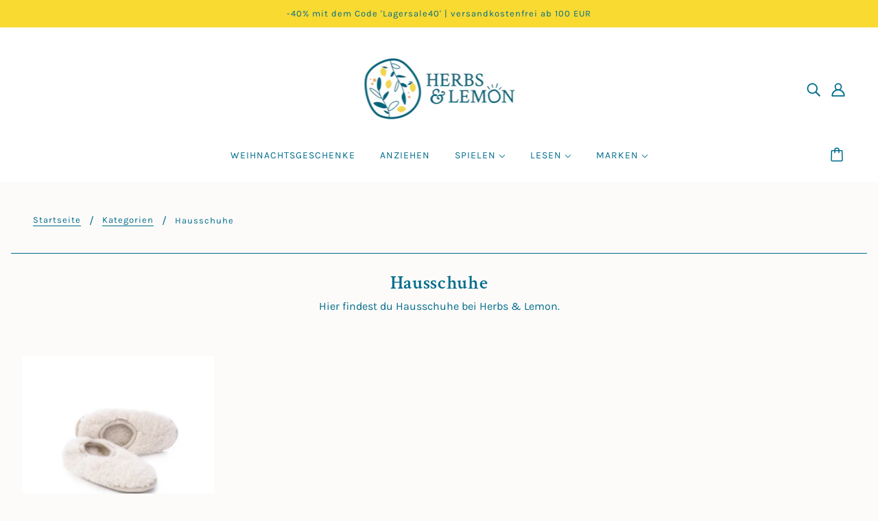

--- FILE ---
content_type: text/html; charset=utf-8
request_url: https://herbsandlemon.de/collections/hausschuhe
body_size: 70023
content:
<!doctype html>
<html class="no-js" lang="de">
  <head>









    <meta name="google-site-verification" content="sbUjBrFP7cVYj5Q9a6AuPRnqJaW34sOSAL2tLNho_dI" />


    <!-- Blockshop Theme - Version 6.8.0 by Troop Themes - https://troopthemes.com/ -->

    <meta charset="UTF-8">
    <meta http-equiv="X-UA-Compatible" content="IE=edge,chrome=1">
    <meta name="viewport" content="width=device-width, initial-scale=1.0, maximum-scale=5.0">
    
      <meta name="description" content="Hier findest du Hausschuhe bei Herbs &amp;amp; Lemon.">
    

    <link rel="preconnect" href="https://cdn.shopify.com" crossorigin>
    <link rel="preconnect" href="https://fonts.shopify.com" crossorigin>
    <link rel="preconnect" href="https://monorail-edge.shopifysvc.com">

    <link rel="preload" href="//herbsandlemon.de/cdn/shop/t/6/assets/theme--critical.css?v=8534380665909599981621860532" as="style">
    <link rel="preload" href="//herbsandlemon.de/cdn/shop/t/6/assets/theme--async.css?v=90175312553640357151621862338" as="style">
    <link rel="preload" href="//herbsandlemon.de/cdn/shop/t/6/assets/lazysizes.min.js?v=153528224177489928921621860518" as="script">
    <link rel="preload" href="//herbsandlemon.de/cdn/shop/t/6/assets/theme.min.js?v=123404702607601738401621860523" as="script"><link rel="canonical" href="https://herbsandlemon.de/collections/hausschuhe">
      <link rel="shortcut icon" href="//herbsandlemon.de/cdn/shop/files/Herbs-and-Lemon-Pattern-Einzelelemente-06_Kopie_32x.png?v=1622657288" type="image/png">
      <link rel="apple-touch-icon" href="//herbsandlemon.de/cdn/shop/files/Herbs-and-Lemon-Pattern-Einzelelemente-06_Kopie_180x.png?v=1622657288">
    

    


  <meta property="og:type" content="website">
  <meta property="og:title" content="Hausschuhe">





<meta property="og:url" content="https://herbsandlemon.de/collections/hausschuhe">
<meta property="og:site_name" content="Herbs &amp; Lemon">
<meta property="og:description" content="Hier findest du Hausschuhe bei Herbs &amp;amp; Lemon.">



<meta name="twitter:card" content="summary">
<meta name="twitter:description" content="Hier findest du Hausschuhe bei Herbs &amp;amp; Lemon.">


  <meta name="twitter:title" content="Hausschuhe">

  
    <meta
      property="twitter:image"
      content="https://herbsandlemon.de/cdn/shop/files/Herbs-and-Lemon-Pattern-RZ_480x.png?v=1623103408"
    >
  



    
      <title>Hausschuhe | Herbs &amp; Lemon</title>
    

    <link rel="preload" as="font" href="//herbsandlemon.de/cdn/fonts/crimson_text/crimsontext_n6.d11c58b421f9011d0936d781febe4f56f8a319ca.woff2" type="font/woff2" crossorigin>
<link rel="preload" as="font" href="//herbsandlemon.de/cdn/fonts/karla/karla_n4.40497e07df527e6a50e58fb17ef1950c72f3e32c.woff2" type="font/woff2" crossorigin>
<link rel="preload" as="font" href="//herbsandlemon.de/cdn/fonts/karla/karla_n4.40497e07df527e6a50e58fb17ef1950c72f3e32c.woff2" type="font/woff2" crossorigin>


<style>
  @font-face {
  font-family: "Crimson Text";
  font-weight: 600;
  font-style: normal;
  font-display: swap;
  src: url("//herbsandlemon.de/cdn/fonts/crimson_text/crimsontext_n6.d11c58b421f9011d0936d781febe4f56f8a319ca.woff2") format("woff2"),
       url("//herbsandlemon.de/cdn/fonts/crimson_text/crimsontext_n6.bbc4929bb175b4ff0b813f2634705f8bb4561e2f.woff") format("woff");
}

@font-face {
  font-family: "Crimson Text";
  font-weight: 400;
  font-style: normal;
  font-display: swap;
  src: url("//herbsandlemon.de/cdn/fonts/crimson_text/crimsontext_n4.a9a5f5ab47c6f5346e7cd274511a5d08c59fb906.woff2") format("woff2"),
       url("//herbsandlemon.de/cdn/fonts/crimson_text/crimsontext_n4.e89f2f0678223181d995b90850b6894b928b2f96.woff") format("woff");
}

@font-face {
  font-family: Karla;
  font-weight: 400;
  font-style: normal;
  font-display: swap;
  src: url("//herbsandlemon.de/cdn/fonts/karla/karla_n4.40497e07df527e6a50e58fb17ef1950c72f3e32c.woff2") format("woff2"),
       url("//herbsandlemon.de/cdn/fonts/karla/karla_n4.e9f6f9de321061073c6bfe03c28976ba8ce6ee18.woff") format("woff");
}

@font-face {
  font-family: Karla;
  font-weight: 700;
  font-style: normal;
  font-display: swap;
  src: url("//herbsandlemon.de/cdn/fonts/karla/karla_n7.4358a847d4875593d69cfc3f8cc0b44c17b3ed03.woff2") format("woff2"),
       url("//herbsandlemon.de/cdn/fonts/karla/karla_n7.96e322f6d76ce794f25fa29e55d6997c3fb656b6.woff") format("woff");
}

@font-face {
  font-family: Karla;
  font-weight: 400;
  font-style: normal;
  font-display: swap;
  src: url("//herbsandlemon.de/cdn/fonts/karla/karla_n4.40497e07df527e6a50e58fb17ef1950c72f3e32c.woff2") format("woff2"),
       url("//herbsandlemon.de/cdn/fonts/karla/karla_n4.e9f6f9de321061073c6bfe03c28976ba8ce6ee18.woff") format("woff");
}

@font-face {
  font-family: Karla;
  font-weight: 700;
  font-style: normal;
  font-display: swap;
  src: url("//herbsandlemon.de/cdn/fonts/karla/karla_n7.4358a847d4875593d69cfc3f8cc0b44c17b3ed03.woff2") format("woff2"),
       url("//herbsandlemon.de/cdn/fonts/karla/karla_n7.96e322f6d76ce794f25fa29e55d6997c3fb656b6.woff") format("woff");
}

@font-face {
  font-family: Karla;
  font-weight: 400;
  font-style: italic;
  font-display: swap;
  src: url("//herbsandlemon.de/cdn/fonts/karla/karla_i4.2086039c16bcc3a78a72a2f7b471e3c4a7f873a6.woff2") format("woff2"),
       url("//herbsandlemon.de/cdn/fonts/karla/karla_i4.7b9f59841a5960c16fa2a897a0716c8ebb183221.woff") format("woff");
}

@font-face {
  font-family: Karla;
  font-weight: 700;
  font-style: italic;
  font-display: swap;
  src: url("//herbsandlemon.de/cdn/fonts/karla/karla_i7.fe031cd65d6e02906286add4f6dda06afc2615f0.woff2") format("woff2"),
       url("//herbsandlemon.de/cdn/fonts/karla/karla_i7.816d4949fa7f7d79314595d7003eda5b44e959e3.woff") format("woff");
}

</style>

<style>
  :root {
    --font--section-heading--size: 28px;
    --font--block-heading--size: 20px;
    --font--heading--uppercase: normal;
    --font--paragraph--size: 16px;

    --font--heading--family: "Crimson Text", serif;
    --font--heading--weight: 600;
    --font--heading--normal-weight: 400;
    --font--heading--style: normal;

    --font--accent--family: Karla, sans-serif;
    --font--accent--weight: 400;
    --font--accent--style: normal;
    --font--accent--size: 13px;

    --font--paragraph--family: Karla, sans-serif;
    --font--paragraph--weight: 400;
    --font--paragraph--style: normal;
    --font--bolder-paragraph--weight: 700;

    --image--grabbing-icon: url('//herbsandlemon.de/cdn/shop/t/6/assets/grabbing.png?v=162995541551579154171621860518');
  }
</style>

    <style>
  :root {
    --image--popup: url('//herbsandlemon.de/cdn/shopifycloud/storefront/assets/no-image-2048-a2addb12_1200x.gif');

    --color--accent: #f9da31;
    --color-text: #006c8c;
    --color-page-bg: #fcfbf9;
    --color-panel-bg: #f9da31;
    --color-badge-bdr: rgba(0, 108, 140, 0.05);
    --color-border: #006c8c;
    --color-button: #006c8c;
    --color-button-bg: #f9b566;
    --color--body--light: #00b7ed;
    --color--alternative: #ffffff;
    --color-header: #006c8c;
    --color-header-bg: #ffffff;
    --color-menubar: #006c8c;
    --color-cart: #006c8c;
    --color--footer: #ffffff;
    --bg-color--footer: #006c8c;
    --color-slider-caption: #006c8c;
    --color-slider-caption-bg: #f9da31;
    --color-slider-button: #006c8c;
    --color-slider-button-bg: #f9b566;
    --color-slider-button-hover-bg: ;
    --color-slider-nav: #f9b566;
    --color-product-slider-bg: ;
    --color-featured-promo-bg: ;
    --color-social-feed-bg: ;
    --color-tabs-accordions: #006c8c;
  }
</style>
    <script>
  var theme = {};
  theme.assets = {};
  theme.classes = {};
  theme.partials = {};
  theme.popup = {};
  theme.settings = {};
  theme.shop = {};
  theme.swatches = {};
  theme.templates = {};
  theme.translations = {};
  theme.urls = {};
  theme.utils = {};

  theme.assets.carousel = '//herbsandlemon.de/cdn/shop/t/6/assets/owl.carousel.min.js?v=77812001379152862991621860519';
  theme.assets.masonry = '//herbsandlemon.de/cdn/shop/t/6/assets/masonry.min.js?v=153413113355937702121621860519';
  theme.assets.stylesheet = '//herbsandlemon.de/cdn/shop/t/6/assets/theme--async.css?v=90175312553640357151621862338';

  theme.popup.enabled = false;
  theme.popup.test_mode = false;
  theme.popup.newsletter_enabled = true;
  theme.popup.social_icons_enabled = true;
  theme.popup.show_image_enabled = '';
  theme.popup.show_image_enabled = theme.popup.show_image_enabled > 0 ? true : false;
  theme.popup.image_link = '';
  theme.popup.seconds_until = 3;
  theme.popup.page_content = '';
  theme.popup.days_until = '7';
  theme.popup.storage_key = 'troop_popup_storage';

  
  

  theme.settings.cart_type = 'drawer';
  theme.shop.money_format = "{{amount_with_comma_separator}}€";
  theme.translations.newsletter_email_blank = 'E-Mail-Adresse fehlt';
  theme.translations.add_to_cart = 'Zum Warenkorb hinzufügen';
  theme.translations.out_of_stock = 'Leider ausverkauft';
  theme.translations.size_chart_label = 'Größentabelle';
  theme.translations.low_in_stock = {
    one: 'Nur noch ein Artikel verfügbar!',
    other: 'Nur noch 2 Artikel verfügbar!'
  };
  theme.urls.cart = '/cart';
  theme.urls.collections = '/collections';
  theme.urls.product_recommendations = '/recommendations/products';
  theme.urls.search = '/search';
  theme.urls.shop = 'https://herbsandlemon.de';
  theme.utils.enable_external_links = true;
  theme.utils.scroll_to_active_item = true

  





  // LazySizes
  window.lazySizesConfig = window.lazySizesConfig || {};
  window.lazySizesConfig.expand = 1200;
  window.lazySizesConfig.loadMode = 3;
  window.lazySizesConfig.ricTimeout = 50;
</script>

    <script>
      function onLoadStylesheet() {
        var link = document.querySelector('link[href="' + theme.assets.stylesheet + '"]');
        link.loaded = true;
        link.dispatchEvent(new Event('load'));
      }
    </script>

    <link href="//herbsandlemon.de/cdn/shop/t/6/assets/theme--critical.css?v=8534380665909599981621860532" rel="stylesheet" media="all"/>
    <link
      href="//herbsandlemon.de/cdn/shop/t/6/assets/theme--async.css?v=90175312553640357151621862338"
      rel="stylesheet"
      media="print"
      onload="this.media='all';onLoadStylesheet()"
    >

    <style>

/* Add your theme customizations below */

/*Troop--Show Unit price*/
.product-form--unit-price-container {
    display: block !important;
}



/* Anpassungen Forever. Designbüro */


  
  p {
    line-height: 1.25 !important;
  }
  
  h2 {
    font-size: 2rem !important;
    letter-spacing: 0 !important;
  }

		em {
          display: inline !important;
          background-image: linear-gradient(to right, #f9da31 0, #f9da31 100%)!important;
          background-repeat: no-repeat!important;
          background-size: 100% 70%!important;
          padding: 0 0.25em!important;
          font-style: normal!important;
          background-position: center!important;
		}
  
  		.reverse {
          background-image: linear-gradient(to right, #006c8c 0, #006c8c 100%);
          color: white
		}
  
  .featured-content--container em {
     background-image: linear-gradient(to right, #006c8c 0, #006c8c 100%) !important;
    color: white
  }  



/* Rechtliche Seiten */

.shopify-policy__container {
max-width: 100ch !important;
}

.shopify-policy__title {
text-align: left !important;
}


.shopify-policy__body {
    padding: 2rem 0 4.5rem 0 !important;
}


/* Kontakt-Seite */
.contact-page--root {
    max-width: 100ch !important;
}


/* Produktseite */

@media only screen and (max-width:767px) {
.product-page--description {
max-width: none !important;
}
}

.product-page--cart-form {
max-width: none !important;
}



/* Newsletter-Seite */

.shopify-email-marketing-confirmation__container > [data-item="section-heading"], h1, h2 {margin: revert !important;}

.shopify-email-marketing-confirmation__container a{
    border-bottom: 1px solid !important;
}
.shopify-email-marketing-confirmation__container {
padding-bottom: 72px !important;
}

</style>

    <script src="//herbsandlemon.de/cdn/shop/t/6/assets/lazysizes.min.js?v=153528224177489928921621860518" async="async"></script>
    <script src="//herbsandlemon.de/cdn/shop/t/6/assets/theme.min.js?v=123404702607601738401621860523" defer="defer"></script>

    

    <script>window.performance && window.performance.mark && window.performance.mark('shopify.content_for_header.start');</script><meta name="google-site-verification" content="w0o4_LQE7dMLI2fbq1OMZs23xkzwm-Y0fffO1NWzSNQ">
<meta id="shopify-digital-wallet" name="shopify-digital-wallet" content="/55386308768/digital_wallets/dialog">
<meta name="shopify-checkout-api-token" content="d9bbd715906fb14f408c1de7642be9f9">
<meta id="in-context-paypal-metadata" data-shop-id="55386308768" data-venmo-supported="false" data-environment="production" data-locale="de_DE" data-paypal-v4="true" data-currency="EUR">
<link rel="alternate" type="application/atom+xml" title="Feed" href="/collections/hausschuhe.atom" />
<link rel="alternate" type="application/json+oembed" href="https://herbsandlemon.de/collections/hausschuhe.oembed">
<script async="async" src="/checkouts/internal/preloads.js?locale=de-DE"></script>
<link rel="preconnect" href="https://shop.app" crossorigin="anonymous">
<script async="async" src="https://shop.app/checkouts/internal/preloads.js?locale=de-DE&shop_id=55386308768" crossorigin="anonymous"></script>
<script id="apple-pay-shop-capabilities" type="application/json">{"shopId":55386308768,"countryCode":"DE","currencyCode":"EUR","merchantCapabilities":["supports3DS"],"merchantId":"gid:\/\/shopify\/Shop\/55386308768","merchantName":"Herbs \u0026 Lemon","requiredBillingContactFields":["postalAddress","email"],"requiredShippingContactFields":["postalAddress","email"],"shippingType":"shipping","supportedNetworks":["visa","maestro","masterCard","amex"],"total":{"type":"pending","label":"Herbs \u0026 Lemon","amount":"1.00"},"shopifyPaymentsEnabled":true,"supportsSubscriptions":true}</script>
<script id="shopify-features" type="application/json">{"accessToken":"d9bbd715906fb14f408c1de7642be9f9","betas":["rich-media-storefront-analytics"],"domain":"herbsandlemon.de","predictiveSearch":true,"shopId":55386308768,"locale":"de"}</script>
<script>var Shopify = Shopify || {};
Shopify.shop = "herbsandlemon.myshopify.com";
Shopify.locale = "de";
Shopify.currency = {"active":"EUR","rate":"1.0"};
Shopify.country = "DE";
Shopify.theme = {"name":"Herbs\u0026Lemon – Blockshop","id":122946158752,"schema_name":"Blockshop","schema_version":"6.8.0","theme_store_id":606,"role":"main"};
Shopify.theme.handle = "null";
Shopify.theme.style = {"id":null,"handle":null};
Shopify.cdnHost = "herbsandlemon.de/cdn";
Shopify.routes = Shopify.routes || {};
Shopify.routes.root = "/";</script>
<script type="module">!function(o){(o.Shopify=o.Shopify||{}).modules=!0}(window);</script>
<script>!function(o){function n(){var o=[];function n(){o.push(Array.prototype.slice.apply(arguments))}return n.q=o,n}var t=o.Shopify=o.Shopify||{};t.loadFeatures=n(),t.autoloadFeatures=n()}(window);</script>
<script>
  window.ShopifyPay = window.ShopifyPay || {};
  window.ShopifyPay.apiHost = "shop.app\/pay";
  window.ShopifyPay.redirectState = null;
</script>
<script id="shop-js-analytics" type="application/json">{"pageType":"collection"}</script>
<script defer="defer" async type="module" src="//herbsandlemon.de/cdn/shopifycloud/shop-js/modules/v2/client.init-shop-cart-sync_e98Ab_XN.de.esm.js"></script>
<script defer="defer" async type="module" src="//herbsandlemon.de/cdn/shopifycloud/shop-js/modules/v2/chunk.common_Pcw9EP95.esm.js"></script>
<script defer="defer" async type="module" src="//herbsandlemon.de/cdn/shopifycloud/shop-js/modules/v2/chunk.modal_CzmY4ZhL.esm.js"></script>
<script type="module">
  await import("//herbsandlemon.de/cdn/shopifycloud/shop-js/modules/v2/client.init-shop-cart-sync_e98Ab_XN.de.esm.js");
await import("//herbsandlemon.de/cdn/shopifycloud/shop-js/modules/v2/chunk.common_Pcw9EP95.esm.js");
await import("//herbsandlemon.de/cdn/shopifycloud/shop-js/modules/v2/chunk.modal_CzmY4ZhL.esm.js");

  window.Shopify.SignInWithShop?.initShopCartSync?.({"fedCMEnabled":true,"windoidEnabled":true});

</script>
<script>
  window.Shopify = window.Shopify || {};
  if (!window.Shopify.featureAssets) window.Shopify.featureAssets = {};
  window.Shopify.featureAssets['shop-js'] = {"shop-cart-sync":["modules/v2/client.shop-cart-sync_DazCVyJ3.de.esm.js","modules/v2/chunk.common_Pcw9EP95.esm.js","modules/v2/chunk.modal_CzmY4ZhL.esm.js"],"init-fed-cm":["modules/v2/client.init-fed-cm_D0AulfmK.de.esm.js","modules/v2/chunk.common_Pcw9EP95.esm.js","modules/v2/chunk.modal_CzmY4ZhL.esm.js"],"shop-cash-offers":["modules/v2/client.shop-cash-offers_BISyWFEA.de.esm.js","modules/v2/chunk.common_Pcw9EP95.esm.js","modules/v2/chunk.modal_CzmY4ZhL.esm.js"],"shop-login-button":["modules/v2/client.shop-login-button_D_c1vx_E.de.esm.js","modules/v2/chunk.common_Pcw9EP95.esm.js","modules/v2/chunk.modal_CzmY4ZhL.esm.js"],"pay-button":["modules/v2/client.pay-button_CHADzJ4g.de.esm.js","modules/v2/chunk.common_Pcw9EP95.esm.js","modules/v2/chunk.modal_CzmY4ZhL.esm.js"],"shop-button":["modules/v2/client.shop-button_CQnD2U3v.de.esm.js","modules/v2/chunk.common_Pcw9EP95.esm.js","modules/v2/chunk.modal_CzmY4ZhL.esm.js"],"avatar":["modules/v2/client.avatar_BTnouDA3.de.esm.js"],"init-windoid":["modules/v2/client.init-windoid_CmA0-hrC.de.esm.js","modules/v2/chunk.common_Pcw9EP95.esm.js","modules/v2/chunk.modal_CzmY4ZhL.esm.js"],"init-shop-for-new-customer-accounts":["modules/v2/client.init-shop-for-new-customer-accounts_BCzC_Mib.de.esm.js","modules/v2/client.shop-login-button_D_c1vx_E.de.esm.js","modules/v2/chunk.common_Pcw9EP95.esm.js","modules/v2/chunk.modal_CzmY4ZhL.esm.js"],"init-shop-email-lookup-coordinator":["modules/v2/client.init-shop-email-lookup-coordinator_DYzOit4u.de.esm.js","modules/v2/chunk.common_Pcw9EP95.esm.js","modules/v2/chunk.modal_CzmY4ZhL.esm.js"],"init-shop-cart-sync":["modules/v2/client.init-shop-cart-sync_e98Ab_XN.de.esm.js","modules/v2/chunk.common_Pcw9EP95.esm.js","modules/v2/chunk.modal_CzmY4ZhL.esm.js"],"shop-toast-manager":["modules/v2/client.shop-toast-manager_Bc-1elH8.de.esm.js","modules/v2/chunk.common_Pcw9EP95.esm.js","modules/v2/chunk.modal_CzmY4ZhL.esm.js"],"init-customer-accounts":["modules/v2/client.init-customer-accounts_CqlRHmZs.de.esm.js","modules/v2/client.shop-login-button_D_c1vx_E.de.esm.js","modules/v2/chunk.common_Pcw9EP95.esm.js","modules/v2/chunk.modal_CzmY4ZhL.esm.js"],"init-customer-accounts-sign-up":["modules/v2/client.init-customer-accounts-sign-up_DZmBw6yB.de.esm.js","modules/v2/client.shop-login-button_D_c1vx_E.de.esm.js","modules/v2/chunk.common_Pcw9EP95.esm.js","modules/v2/chunk.modal_CzmY4ZhL.esm.js"],"shop-follow-button":["modules/v2/client.shop-follow-button_Cx-w7rSq.de.esm.js","modules/v2/chunk.common_Pcw9EP95.esm.js","modules/v2/chunk.modal_CzmY4ZhL.esm.js"],"checkout-modal":["modules/v2/client.checkout-modal_Djjmh8qM.de.esm.js","modules/v2/chunk.common_Pcw9EP95.esm.js","modules/v2/chunk.modal_CzmY4ZhL.esm.js"],"shop-login":["modules/v2/client.shop-login_DMZMgoZf.de.esm.js","modules/v2/chunk.common_Pcw9EP95.esm.js","modules/v2/chunk.modal_CzmY4ZhL.esm.js"],"lead-capture":["modules/v2/client.lead-capture_SqejaEd8.de.esm.js","modules/v2/chunk.common_Pcw9EP95.esm.js","modules/v2/chunk.modal_CzmY4ZhL.esm.js"],"payment-terms":["modules/v2/client.payment-terms_DUeEqFTJ.de.esm.js","modules/v2/chunk.common_Pcw9EP95.esm.js","modules/v2/chunk.modal_CzmY4ZhL.esm.js"]};
</script>
<script id="__st">var __st={"a":55386308768,"offset":3600,"reqid":"633890f1-23db-433a-a177-11a546388ce0-1769185046","pageurl":"herbsandlemon.de\/collections\/hausschuhe","u":"aecd387d7c33","p":"collection","rtyp":"collection","rid":479418679564};</script>
<script>window.ShopifyPaypalV4VisibilityTracking = true;</script>
<script id="captcha-bootstrap">!function(){'use strict';const t='contact',e='account',n='new_comment',o=[[t,t],['blogs',n],['comments',n],[t,'customer']],c=[[e,'customer_login'],[e,'guest_login'],[e,'recover_customer_password'],[e,'create_customer']],r=t=>t.map((([t,e])=>`form[action*='/${t}']:not([data-nocaptcha='true']) input[name='form_type'][value='${e}']`)).join(','),a=t=>()=>t?[...document.querySelectorAll(t)].map((t=>t.form)):[];function s(){const t=[...o],e=r(t);return a(e)}const i='password',u='form_key',d=['recaptcha-v3-token','g-recaptcha-response','h-captcha-response',i],f=()=>{try{return window.sessionStorage}catch{return}},m='__shopify_v',_=t=>t.elements[u];function p(t,e,n=!1){try{const o=window.sessionStorage,c=JSON.parse(o.getItem(e)),{data:r}=function(t){const{data:e,action:n}=t;return t[m]||n?{data:e,action:n}:{data:t,action:n}}(c);for(const[e,n]of Object.entries(r))t.elements[e]&&(t.elements[e].value=n);n&&o.removeItem(e)}catch(o){console.error('form repopulation failed',{error:o})}}const l='form_type',E='cptcha';function T(t){t.dataset[E]=!0}const w=window,h=w.document,L='Shopify',v='ce_forms',y='captcha';let A=!1;((t,e)=>{const n=(g='f06e6c50-85a8-45c8-87d0-21a2b65856fe',I='https://cdn.shopify.com/shopifycloud/storefront-forms-hcaptcha/ce_storefront_forms_captcha_hcaptcha.v1.5.2.iife.js',D={infoText:'Durch hCaptcha geschützt',privacyText:'Datenschutz',termsText:'Allgemeine Geschäftsbedingungen'},(t,e,n)=>{const o=w[L][v],c=o.bindForm;if(c)return c(t,g,e,D).then(n);var r;o.q.push([[t,g,e,D],n]),r=I,A||(h.body.append(Object.assign(h.createElement('script'),{id:'captcha-provider',async:!0,src:r})),A=!0)});var g,I,D;w[L]=w[L]||{},w[L][v]=w[L][v]||{},w[L][v].q=[],w[L][y]=w[L][y]||{},w[L][y].protect=function(t,e){n(t,void 0,e),T(t)},Object.freeze(w[L][y]),function(t,e,n,w,h,L){const[v,y,A,g]=function(t,e,n){const i=e?o:[],u=t?c:[],d=[...i,...u],f=r(d),m=r(i),_=r(d.filter((([t,e])=>n.includes(e))));return[a(f),a(m),a(_),s()]}(w,h,L),I=t=>{const e=t.target;return e instanceof HTMLFormElement?e:e&&e.form},D=t=>v().includes(t);t.addEventListener('submit',(t=>{const e=I(t);if(!e)return;const n=D(e)&&!e.dataset.hcaptchaBound&&!e.dataset.recaptchaBound,o=_(e),c=g().includes(e)&&(!o||!o.value);(n||c)&&t.preventDefault(),c&&!n&&(function(t){try{if(!f())return;!function(t){const e=f();if(!e)return;const n=_(t);if(!n)return;const o=n.value;o&&e.removeItem(o)}(t);const e=Array.from(Array(32),(()=>Math.random().toString(36)[2])).join('');!function(t,e){_(t)||t.append(Object.assign(document.createElement('input'),{type:'hidden',name:u})),t.elements[u].value=e}(t,e),function(t,e){const n=f();if(!n)return;const o=[...t.querySelectorAll(`input[type='${i}']`)].map((({name:t})=>t)),c=[...d,...o],r={};for(const[a,s]of new FormData(t).entries())c.includes(a)||(r[a]=s);n.setItem(e,JSON.stringify({[m]:1,action:t.action,data:r}))}(t,e)}catch(e){console.error('failed to persist form',e)}}(e),e.submit())}));const S=(t,e)=>{t&&!t.dataset[E]&&(n(t,e.some((e=>e===t))),T(t))};for(const o of['focusin','change'])t.addEventListener(o,(t=>{const e=I(t);D(e)&&S(e,y())}));const B=e.get('form_key'),M=e.get(l),P=B&&M;t.addEventListener('DOMContentLoaded',(()=>{const t=y();if(P)for(const e of t)e.elements[l].value===M&&p(e,B);[...new Set([...A(),...v().filter((t=>'true'===t.dataset.shopifyCaptcha))])].forEach((e=>S(e,t)))}))}(h,new URLSearchParams(w.location.search),n,t,e,['guest_login'])})(!0,!0)}();</script>
<script integrity="sha256-4kQ18oKyAcykRKYeNunJcIwy7WH5gtpwJnB7kiuLZ1E=" data-source-attribution="shopify.loadfeatures" defer="defer" src="//herbsandlemon.de/cdn/shopifycloud/storefront/assets/storefront/load_feature-a0a9edcb.js" crossorigin="anonymous"></script>
<script crossorigin="anonymous" defer="defer" src="//herbsandlemon.de/cdn/shopifycloud/storefront/assets/shopify_pay/storefront-65b4c6d7.js?v=20250812"></script>
<script data-source-attribution="shopify.dynamic_checkout.dynamic.init">var Shopify=Shopify||{};Shopify.PaymentButton=Shopify.PaymentButton||{isStorefrontPortableWallets:!0,init:function(){window.Shopify.PaymentButton.init=function(){};var t=document.createElement("script");t.src="https://herbsandlemon.de/cdn/shopifycloud/portable-wallets/latest/portable-wallets.de.js",t.type="module",document.head.appendChild(t)}};
</script>
<script data-source-attribution="shopify.dynamic_checkout.buyer_consent">
  function portableWalletsHideBuyerConsent(e){var t=document.getElementById("shopify-buyer-consent"),n=document.getElementById("shopify-subscription-policy-button");t&&n&&(t.classList.add("hidden"),t.setAttribute("aria-hidden","true"),n.removeEventListener("click",e))}function portableWalletsShowBuyerConsent(e){var t=document.getElementById("shopify-buyer-consent"),n=document.getElementById("shopify-subscription-policy-button");t&&n&&(t.classList.remove("hidden"),t.removeAttribute("aria-hidden"),n.addEventListener("click",e))}window.Shopify?.PaymentButton&&(window.Shopify.PaymentButton.hideBuyerConsent=portableWalletsHideBuyerConsent,window.Shopify.PaymentButton.showBuyerConsent=portableWalletsShowBuyerConsent);
</script>
<script data-source-attribution="shopify.dynamic_checkout.cart.bootstrap">document.addEventListener("DOMContentLoaded",(function(){function t(){return document.querySelector("shopify-accelerated-checkout-cart, shopify-accelerated-checkout")}if(t())Shopify.PaymentButton.init();else{new MutationObserver((function(e,n){t()&&(Shopify.PaymentButton.init(),n.disconnect())})).observe(document.body,{childList:!0,subtree:!0})}}));
</script>
<link id="shopify-accelerated-checkout-styles" rel="stylesheet" media="screen" href="https://herbsandlemon.de/cdn/shopifycloud/portable-wallets/latest/accelerated-checkout-backwards-compat.css" crossorigin="anonymous">
<style id="shopify-accelerated-checkout-cart">
        #shopify-buyer-consent {
  margin-top: 1em;
  display: inline-block;
  width: 100%;
}

#shopify-buyer-consent.hidden {
  display: none;
}

#shopify-subscription-policy-button {
  background: none;
  border: none;
  padding: 0;
  text-decoration: underline;
  font-size: inherit;
  cursor: pointer;
}

#shopify-subscription-policy-button::before {
  box-shadow: none;
}

      </style>

<script>window.performance && window.performance.mark && window.performance.mark('shopify.content_for_header.end');</script>
    <meta name="facebook-domain-verification" content="o52rt22zavj2cmeoc1og5xvzgdgwob" />
  <!-- BEGIN app block: shopify://apps/complianz-gdpr-cookie-consent/blocks/bc-block/e49729f0-d37d-4e24-ac65-e0e2f472ac27 -->

    
    
<link id='complianz-css' rel="stylesheet" href=https://cdn.shopify.com/extensions/019be05e-f673-7a8f-bd4e-ed0da9930f96/gdpr-legal-cookie-75/assets/complainz.css media="print" onload="this.media='all'">
    <style>
        #Compliance-iframe.Compliance-iframe-branded > div.purposes-header,
        #Compliance-iframe.Compliance-iframe-branded > div.cmplc-cmp-header,
        #purposes-container > div.purposes-header,
        #Compliance-cs-banner .Compliance-cs-brand {
            background-color: #FFFFFF !important;
            color: #0A0A0A!important;
        }
        #Compliance-iframe.Compliance-iframe-branded .purposes-header .cmplc-btn-cp ,
        #Compliance-iframe.Compliance-iframe-branded .purposes-header .cmplc-btn-cp:hover,
        #Compliance-iframe.Compliance-iframe-branded .purposes-header .cmplc-btn-back:hover  {
            background-color: #ffffff !important;
            opacity: 1 !important;
        }
        #Compliance-cs-banner .cmplc-toggle .cmplc-toggle-label {
            color: #FFFFFF!important;
        }
        #Compliance-iframe.Compliance-iframe-branded .purposes-header .cmplc-btn-cp:hover,
        #Compliance-iframe.Compliance-iframe-branded .purposes-header .cmplc-btn-back:hover {
            background-color: #0A0A0A!important;
            color: #FFFFFF!important;
        }
        #Compliance-cs-banner #Compliance-cs-title {
            font-size: 14px !important;
        }
        #Compliance-cs-banner .Compliance-cs-content,
        #Compliance-cs-title,
        .cmplc-toggle-checkbox.granular-control-checkbox span {
            background-color: #FFFFFF !important;
            color: #0A0A0A !important;
            font-size: 14px !important;
        }
        #Compliance-cs-banner .Compliance-cs-close-btn {
            font-size: 14px !important;
            background-color: #FFFFFF !important;
        }
        #Compliance-cs-banner .Compliance-cs-opt-group {
            color: #FFFFFF !important;
        }
        #Compliance-cs-banner .Compliance-cs-opt-group button,
        .Compliance-alert button.Compliance-button-cancel {
            background-color: #007BBC!important;
            color: #FFFFFF!important;
        }
        #Compliance-cs-banner .Compliance-cs-opt-group button.Compliance-cs-accept-btn,
        #Compliance-cs-banner .Compliance-cs-opt-group button.Compliance-cs-btn-primary,
        .Compliance-alert button.Compliance-button-confirm {
            background-color: #007BBC !important;
            color: #FFFFFF !important;
        }
        #Compliance-cs-banner .Compliance-cs-opt-group button.Compliance-cs-reject-btn {
            background-color: #007BBC!important;
            color: #FFFFFF!important;
        }

        #Compliance-cs-banner .Compliance-banner-content button {
            cursor: pointer !important;
            color: currentColor !important;
            text-decoration: underline !important;
            border: none !important;
            background-color: transparent !important;
            font-size: 100% !important;
            padding: 0 !important;
        }

        #Compliance-cs-banner .Compliance-cs-opt-group button {
            border-radius: 4px !important;
            padding-block: 10px !important;
        }
        @media (min-width: 640px) {
            #Compliance-cs-banner.Compliance-cs-default-floating:not(.Compliance-cs-top):not(.Compliance-cs-center) .Compliance-cs-container, #Compliance-cs-banner.Compliance-cs-default-floating:not(.Compliance-cs-bottom):not(.Compliance-cs-center) .Compliance-cs-container, #Compliance-cs-banner.Compliance-cs-default-floating.Compliance-cs-center:not(.Compliance-cs-top):not(.Compliance-cs-bottom) .Compliance-cs-container {
                width: 560px !important;
            }
            #Compliance-cs-banner.Compliance-cs-default-floating:not(.Compliance-cs-top):not(.Compliance-cs-center) .Compliance-cs-opt-group, #Compliance-cs-banner.Compliance-cs-default-floating:not(.Compliance-cs-bottom):not(.Compliance-cs-center) .Compliance-cs-opt-group, #Compliance-cs-banner.Compliance-cs-default-floating.Compliance-cs-center:not(.Compliance-cs-top):not(.Compliance-cs-bottom) .Compliance-cs-opt-group {
                flex-direction: row !important;
            }
            #Compliance-cs-banner .Compliance-cs-opt-group button:not(:last-of-type),
            #Compliance-cs-banner .Compliance-cs-opt-group button {
                margin-right: 4px !important;
            }
            #Compliance-cs-banner .Compliance-cs-container .Compliance-cs-brand {
                position: absolute !important;
                inset-block-start: 6px;
            }
        }
        #Compliance-cs-banner.Compliance-cs-default-floating:not(.Compliance-cs-top):not(.Compliance-cs-center) .Compliance-cs-opt-group > div, #Compliance-cs-banner.Compliance-cs-default-floating:not(.Compliance-cs-bottom):not(.Compliance-cs-center) .Compliance-cs-opt-group > div, #Compliance-cs-banner.Compliance-cs-default-floating.Compliance-cs-center:not(.Compliance-cs-top):not(.Compliance-cs-bottom) .Compliance-cs-opt-group > div {
            flex-direction: row-reverse;
            width: 100% !important;
        }

        .Compliance-cs-brand-badge-outer, .Compliance-cs-brand-badge, #Compliance-cs-banner.Compliance-cs-default-floating.Compliance-cs-bottom .Compliance-cs-brand-badge-outer,
        #Compliance-cs-banner.Compliance-cs-default.Compliance-cs-bottom .Compliance-cs-brand-badge-outer,
        #Compliance-cs-banner.Compliance-cs-default:not(.Compliance-cs-left) .Compliance-cs-brand-badge-outer,
        #Compliance-cs-banner.Compliance-cs-default-floating:not(.Compliance-cs-left) .Compliance-cs-brand-badge-outer {
            display: none !important
        }

        #Compliance-cs-banner:not(.Compliance-cs-top):not(.Compliance-cs-bottom) .Compliance-cs-container.Compliance-cs-themed {
            flex-direction: row !important;
        }

        #Compliance-cs-banner #Compliance-cs-title,
        #Compliance-cs-banner #Compliance-cs-custom-title {
            justify-self: center !important;
            font-size: 14px !important;
            font-family: -apple-system,sans-serif !important;
            margin-inline: auto !important;
            width: 55% !important;
            text-align: center;
            font-weight: 600;
            visibility: unset;
        }

        @media (max-width: 640px) {
            #Compliance-cs-banner #Compliance-cs-title,
            #Compliance-cs-banner #Compliance-cs-custom-title {
                display: block;
            }
        }

        #Compliance-cs-banner .Compliance-cs-brand img {
            max-width: 110px !important;
            min-height: 32px !important;
        }
        #Compliance-cs-banner .Compliance-cs-container .Compliance-cs-brand {
            background: none !important;
            padding: 0px !important;
            margin-block-start:10px !important;
            margin-inline-start:16px !important;
        }

        #Compliance-cs-banner .Compliance-cs-opt-group button {
            padding-inline: 4px !important;
        }

    </style>
    
    
    
    

    <script type="text/javascript">
        function loadScript(src) {
            return new Promise((resolve, reject) => {
                const s = document.createElement("script");
                s.src = src;
                s.charset = "UTF-8";
                s.onload = resolve;
                s.onerror = reject;
                document.head.appendChild(s);
            });
        }

        function filterGoogleConsentModeURLs(domainsArray) {
            const googleConsentModeComplianzURls = [
                // 197, # Google Tag Manager:
                {"domain":"s.www.googletagmanager.com", "path":""},
                {"domain":"www.tagmanager.google.com", "path":""},
                {"domain":"www.googletagmanager.com", "path":""},
                {"domain":"googletagmanager.com", "path":""},
                {"domain":"tagassistant.google.com", "path":""},
                {"domain":"tagmanager.google.com", "path":""},

                // 2110, # Google Analytics 4:
                {"domain":"www.analytics.google.com", "path":""},
                {"domain":"www.google-analytics.com", "path":""},
                {"domain":"ssl.google-analytics.com", "path":""},
                {"domain":"google-analytics.com", "path":""},
                {"domain":"analytics.google.com", "path":""},
                {"domain":"region1.google-analytics.com", "path":""},
                {"domain":"region1.analytics.google.com", "path":""},
                {"domain":"*.google-analytics.com", "path":""},
                {"domain":"www.googletagmanager.com", "path":"/gtag/js?id=G"},
                {"domain":"googletagmanager.com", "path":"/gtag/js?id=UA"},
                {"domain":"www.googletagmanager.com", "path":"/gtag/js?id=UA"},
                {"domain":"googletagmanager.com", "path":"/gtag/js?id=G"},

                // 177, # Google Ads conversion tracking:
                {"domain":"googlesyndication.com", "path":""},
                {"domain":"media.admob.com", "path":""},
                {"domain":"gmodules.com", "path":""},
                {"domain":"ad.ytsa.net", "path":""},
                {"domain":"dartmotif.net", "path":""},
                {"domain":"dmtry.com", "path":""},
                {"domain":"go.channelintelligence.com", "path":""},
                {"domain":"googleusercontent.com", "path":""},
                {"domain":"googlevideo.com", "path":""},
                {"domain":"gvt1.com", "path":""},
                {"domain":"links.channelintelligence.com", "path":""},
                {"domain":"obrasilinteirojoga.com.br", "path":""},
                {"domain":"pcdn.tcgmsrv.net", "path":""},
                {"domain":"rdr.tag.channelintelligence.com", "path":""},
                {"domain":"static.googleadsserving.cn", "path":""},
                {"domain":"studioapi.doubleclick.com", "path":""},
                {"domain":"teracent.net", "path":""},
                {"domain":"ttwbs.channelintelligence.com", "path":""},
                {"domain":"wtb.channelintelligence.com", "path":""},
                {"domain":"youknowbest.com", "path":""},
                {"domain":"doubleclick.net", "path":""},
                {"domain":"redirector.gvt1.com", "path":""},

                //116, # Google Ads Remarketing
                {"domain":"googlesyndication.com", "path":""},
                {"domain":"media.admob.com", "path":""},
                {"domain":"gmodules.com", "path":""},
                {"domain":"ad.ytsa.net", "path":""},
                {"domain":"dartmotif.net", "path":""},
                {"domain":"dmtry.com", "path":""},
                {"domain":"go.channelintelligence.com", "path":""},
                {"domain":"googleusercontent.com", "path":""},
                {"domain":"googlevideo.com", "path":""},
                {"domain":"gvt1.com", "path":""},
                {"domain":"links.channelintelligence.com", "path":""},
                {"domain":"obrasilinteirojoga.com.br", "path":""},
                {"domain":"pcdn.tcgmsrv.net", "path":""},
                {"domain":"rdr.tag.channelintelligence.com", "path":""},
                {"domain":"static.googleadsserving.cn", "path":""},
                {"domain":"studioapi.doubleclick.com", "path":""},
                {"domain":"teracent.net", "path":""},
                {"domain":"ttwbs.channelintelligence.com", "path":""},
                {"domain":"wtb.channelintelligence.com", "path":""},
                {"domain":"youknowbest.com", "path":""},
                {"domain":"doubleclick.net", "path":""},
                {"domain":"redirector.gvt1.com", "path":""}
            ];

            if (!Array.isArray(domainsArray)) { 
                return [];
            }

            const blockedPairs = new Map();
            for (const rule of googleConsentModeComplianzURls) {
                if (!blockedPairs.has(rule.domain)) {
                    blockedPairs.set(rule.domain, new Set());
                }
                blockedPairs.get(rule.domain).add(rule.path);
            }

            return domainsArray.filter(item => {
                const paths = blockedPairs.get(item.d);
                return !(paths && paths.has(item.p));
            });
        }

        function setupAutoblockingByDomain() {
            // autoblocking by domain
            const autoblockByDomainArray = [];
            const prefixID = '10000' // to not get mixed with real metis ids
            let cmpBlockerDomains = []
            let cmpCmplcVendorsPurposes = {}
            let counter = 1
            for (const object of autoblockByDomainArray) {
                cmpBlockerDomains.push({
                    d: object.d,
                    p: object.path,
                    v: prefixID + counter,
                });
                counter++;
            }
            
            counter = 1
            for (const object of autoblockByDomainArray) {
                cmpCmplcVendorsPurposes[prefixID + counter] = object?.p ?? '1';
                counter++;
            }

            Object.defineProperty(window, "cmp_cmplc_vendors_purposes", {
                get() {
                    return cmpCmplcVendorsPurposes;
                },
                set(value) {
                    cmpCmplcVendorsPurposes = { ...cmpCmplcVendorsPurposes, ...value };
                }
            });
            const basicGmc = true;


            Object.defineProperty(window, "cmp_importblockerdomains", {
                get() {
                    if (basicGmc) {
                        return filterGoogleConsentModeURLs(cmpBlockerDomains);
                    }
                    return cmpBlockerDomains;
                },
                set(value) {
                    cmpBlockerDomains = [ ...cmpBlockerDomains, ...value ];
                }
            });
        }

        function enforceRejectionRecovery() {
            const base = (window._cmplc = window._cmplc || {});
            const featuresHolder = {};

            function lockFlagOn(holder) {
                const desc = Object.getOwnPropertyDescriptor(holder, 'rejection_recovery');
                if (!desc) {
                    Object.defineProperty(holder, 'rejection_recovery', {
                        get() { return true; },
                        set(_) { /* ignore */ },
                        enumerable: true,
                        configurable: false
                    });
                }
                return holder;
            }

            Object.defineProperty(base, 'csFeatures', {
                configurable: false,
                enumerable: true,
                get() {
                    return featuresHolder;
                },
                set(obj) {
                    if (obj && typeof obj === 'object') {
                        Object.keys(obj).forEach(k => {
                            if (k !== 'rejection_recovery') {
                                featuresHolder[k] = obj[k];
                            }
                        });
                    }
                    // we lock it, it won't try to redefine
                    lockFlagOn(featuresHolder);
                }
            });

            // Ensure an object is exposed even if read early
            if (!('csFeatures' in base)) {
                base.csFeatures = {};
            } else {
                // If someone already set it synchronously, merge and lock now.
                base.csFeatures = base.csFeatures;
            }
        }

        function splitDomains(joinedString) {
            if (!joinedString) {
                return []; // empty string -> empty array
            }
            return joinedString.split(";");
        }

        function setupWhitelist() {
            // Whitelist by domain:
            const whitelistString = "";
            const whitelist_array = [...splitDomains(whitelistString)];
            if (Array.isArray(window?.cmp_block_ignoredomains)) {
                window.cmp_block_ignoredomains = [...whitelist_array, ...window.cmp_block_ignoredomains];
            }
        }

        async function initCompliance() {
            const currentCsConfiguration = {"siteId":4389395,"cookiePolicyIds":{"en":93963060},"banner":{"acceptButtonDisplay":true,"rejectButtonDisplay":true,"customizeButtonDisplay":true,"position":"float-center","backgroundOverlay":false,"fontSize":"14px","content":"","acceptButtonCaption":"","rejectButtonCaption":"","customizeButtonCaption":"","backgroundColor":"#FFFFFF","textColor":"#0A0A0A","acceptButtonColor":"#007BBC","acceptButtonCaptionColor":"#FFFFFF","rejectButtonColor":"#007BBC","rejectButtonCaptionColor":"#FFFFFF","customizeButtonColor":"#007BBC","customizeButtonCaptionColor":"#FFFFFF","logo":"data:image\/png;base64,iVBORw0KGgoAAAANSUhEUgAAAfQAAAHyCAYAAAAdjzyXAAAgAElEQVR4XuydCZhcVZn+3+\/cqq6u6iVJJ+ksJCF7J52kk9AgBAWDgLKMojKJouK4ErIAouiMM87YruM2goREgiLgqKNhnHFhHP8qQ9xAhZB0Z4EknX3vLJ2k11ruef\/PqQ4uGOit9vru88R+pO\/[base64]\/lp0vAp8W7meCgAUQA0Ag+f+7RXgcNLtoeERojorlXoF\/xCdbVq3YuqUgSGkSSkAJFAUBFfSiKHNhJ3nn12dVxbswUzzzZkDeTHBiHzN+QeA7AERBRCHoTP4EoiI4bYkuAQ6K4BSJk4A5JGJPQPwTiIcOREPm1ANL1sf76E9PUwJKQAmkjYAKetrQquFMEjj7CH4GPVwtwLUA3F27GVQMAoKIgTiVFHqgQyCnALZD0O4e4dOKE\/xWiBwR2m7roUXi9rQJeKdtInpS6J9YeXuz+4KghxJQAkogrQRU0NOKV41nmsCtX62rNhaXG7FvBcyFAEe\/6DF8OkI6DeAQiC4CR0RwMvklwPC4oTnoW+w2Af94nN7h0cMTpxoWb3WP\/fVQAkpACaSUgAp6SnGqsVwg4O7WpbtzYrAk8D4QVxOYKkBFlmJzd\/PPEPKcsdxgPGxLJMwR3+Mpa4LtYw+v725oSL7b10MJKAElMCgCKuiDwqcX5zqBFatmv0VE3kfgMghKwKxvGexm3j\/tC38Gy2dDIT7f6nV0Tpw4MYFfrrMq7rk+ojQ+JZC7BFTQc7c2GlkKCNz1xbqyrjBqYOyNArkdgrIsi7pbCufeqXcBjJE4IAZPizVP+LC\/X7188\/4UpK0mlIASKEICKuhFWPRiS\/nOL48L+5GKcdYGXgViGQS1ACI5wqE7OakOOEagBeAhQhphpLFUgo3\/tmT98RyJU8NQAkogxwmooOd4gTS81BBoaIA5Wj1niFCuNMLrgGQzmgmpsZ4yK5aCDiH2Acl\/zQB3ULA7QOzr8kLN+s49ZazVkBIoOAIq6AVXUk2oNwLL76u7GIZvAvk6EakBEO7tmiz9PkbgAIDtQu4yIlt7Zszbg56UtkhHyam7P\/hUV5ZiU7dKQAnkGAEV9BwriIaTGQJ3fG32qERcbhDwnYDUEhgqyPqEuV6TF2C9JZ4xRhpFsN3GedAa\/1QiED7TOmx9VNvV9opQT1ACBUtABb1gS6uJ9UbgtnunhowXqksYc4cQN5x9rz64ZjS9OU3h7wm0iWAzKY8FDZ\/wpGRHxbCuM9habQGdMZ9C1GpKCeQFARX0vCiTBpkWAoTctnJqiTUVo0X8N0L4fhFMI1GSFn+pN\/[base64]\/9M4mtymNHkpACRQIARX0AimkppE6Anesrqux1r6BnrkB5DwCkXyYMNcLgQQEJ0jZasCtFmiCxQEJsEVi5kg0FDz6wJL1ibNby6YOplpSAkogYwRU0DOGWh3lE4EPPDRvaLw78Sqh3AagDoB7BB\/MpxxeNtaebWL3ANgoVp4WkWfgyVHpTpzpCofadL17wVRaEykiAiroRVRsTbV\/BEjI7SsvrkCg6xME3gRw\/KC3ZO1fCJk7m3B3508IZZ0FnygPlmwNT6\/[base64]\/[base64]\/Avqn605307DtG9cxd5kuRTXS3t2x9u2KPL4IrrT0WzTTMBFfQ0A1bzxUPACfupkbNrfCNX0uINIrjI7bNePARePtPku3ZgO4hNxsgG39pnIp2msbyjqauhAW7nOD2UgBIYBAEV9EHA00uVwLkI\/P2a+iHdNn6VT76ZwCUCTFZSf0EgDuAAKL+m4P8CNFu7At7u1mGTW3W7Vx0pSmDgBFTQB85Or1QCL0tg6eq6GgO+DcA7xC1tEwmD9BTbHwlYCjpg8b8G8gME7B\/8hD2qa9p1hCiBgRFQQR8YN71KCfSJwJ1fXhCOB9tmwTOfBngJgCF9urDITiLoutH9XCwfXrl888+KLH1NVwmkhIAKekowqhElcG4C7r366cpxoVjJyGqRxJsp+FsB5gMIK7O\/IOADcN3mDgLytAAP+kxs0Lt1HSVKoO8EVND7zkrPVAKDIrBs1ezxRmS2AK8mcD2A2YMyWIgXu13fBK0AnifwCyPmx8OPxrc0NGyNFWK6mpMSSCUBFfRU0lRbSqAXAg0PLSw91Xl8km\/kcli8xgpemXy\/Xkh7radsFHAHIL+xxK8A\/n718s3Ppcy0GlICBUhABb0Ai6op5T6BW9bUR0I2MZvWvonApQLUQDAcQCD3o89ohO7O\/[base64]\/Vim38YsFthvgFxDzvSNH41se1ZnwOTWWNZjME9A79MwzV49KoE8EPvDVeRPjSMyHNa8UwWUQzgZRCsD0yUDhn+RDcBjEz43FD33Ef7NqxfMnCj9tzVAJnJuACrqODCWQ4wRu\/erc8wKW18DwShAz0NMbXu\/Y\/1S3OIh1Anwnbrx1J4ZP26894XN8UGt4aSGggp4WrGpUCaSWgOs41xmuKeuMlLweHlx\/+HoAlbr3+p84i2AfKGs8Md\/pNN7BB5asd5vA6KEEioaACnrRlFoTLQQCTtg7Rl5UHTWxq33YvxPiykLIKyU5CAiiA+B\/xeP+p9fc8dyOlNhVI0ogTwiooOdJoTRMJfACgYaGhYGj1ScqjDVjTYB1tFgOcC6AcqWU3Ff9NIhnDHFPd7Bknc6C11FRLARU0Iul0ppnwRFwM+LHndk6JB735pG8yPWIB3EBBKMKLtn+J9QuwHqC3w2K9+O7lzYe7L8JvUIJ5BcBFfT8qpdGqwTOSWDFg\/[base64]\/4WwI1wwl6EBwEKcFwEP4ucLlke7l7fpqJehAOhwFNWQS\/wAmt6SsBt1WpsYpgndoIhL7LWLBJh3dl17EUDSIAEBYdAWSsJ7wsrb99wrGiS10SLgoAKelGUWZNUAsCitbUlo48Eqq1BDQzdxLnLRXABgNHFwkcEMRIHQdzPUOB7q963YW+x5K55Fj4BFfTCr7FmqAT+isCKlTVjKSXzjMHFFLkA4EwQ5wMIFDqu5ON3wWax8iX43v\/qnXqhV7x48lNBL55aa6ZK4K8I3Pn1WVWJmJlDyhUivJjAZBGMIVFRBLh+QIuvlcTKn7j7g091FUG+mmKBE1BBL\/ACa3pKoC8E3AS6U2PqR\/k2diOJGwDMJlAmQBgCD0ThfVYIOkF+04hZde\/Sps194aTnKIFcJlB4f6S5TFtjUwI5TICELP5EbXDcOCn3u735vnARhNcJxDWoKbxH8T293w8I8MjKZZv+OYdLo6EpgT4RUEHvEyY9SQkUDwF3t74vXFNWWRkebukPt+ClgFwG4GIAEwqMRHLrVRKfXrVi068KLDdNp8gIqKAXWcE1XSXQLwKE3Hr\/3LFBcjyISVY4zQhmWMpMAd3e7HnfgU4Eh0n8ONZScudYrO\/ubX36bffOH8mAvwDAJYRtE6JFgP0IYOfKJdpetl\/jS09OKQEV9JTiVGNKoHAJuO5zkc7OEX4oONWKnSZWpkE4lpQRYjCMRJUQVRAMy7NH9D4E25DwbomVeBtebnc2tyHO6OPbLrKw\/whgASDtQhyH4JAAuyzwnIg0h0ywad+wya2PLn7UL9wRoZnlGgEV9FyriMaTFgKL1sIb1lof8vxYKFZiX3LcR+hFYG1oUEGQITAQ8m0iZe+djScUer710UGJn\/H8WOfw0SXdDYu3xgYV6yAvXv71medL3JsEYhyB8Z6YcSTGE07YWQ6iLNly1v2ElAH0BukyLZcL5DiF\/+4F+PmvvH\/z0ZdysmxV7WiPZjGN\/CuAyIvO8wGeEuBJa82PADzbHfP3PPjBLSfTErQaVQIvIqCCrkOiIAgktxI9cKAkETgWDERCAdsuwWjICwTjruMnEPACpT780QlwtJGe\/3auI7lsi4PcflRkOMDRSOXSLxHXe7wdxG542GSAXcY3RxK2q0UYiXs+44GEje\/tSMTXfnxrXNyErywet98\/c5q1wZlWOEWIKQYyheDUJBNJTrBzwu5+Bs\/+M1kM17mOEzgCa64debzxuXM9dndzC46Nmn2dWLkdgqt7ibcDwp+C8q3OUOzxb7x3W1uW81P3RUBABb0IilwMKd5yT+2EYKk3GxZzBDINwHSA7me4J3\/XS0SExMsLhyR\/P1hxcX9XL\/xLJX4n0k7Y3WNcC4G7O28FsR1WNtKT5wywOdTO7V\/6cFNHKh3315YTv0Nj6r1Q9LSJhoZ4gUSX8fwKY0rba2zcmyrgeAqnkTJdBPOJXFj3Lj5g3xXyYj\/9tyXbj7845+WPvGK4dHR\/COBdvW5y0zOD3rWa3QTwkVVLN9\/bX4Z6vhLoLwEV9P4S0\/NzgsCyVbXlnsE0+OYyCuopmCyQ4Wcf74ZBRCBJMR+sOOdEvi\/9QAFuK9Au9y4XYCcAJ+SnCB4G5DlA9sJwu0\/Zef\/SppZsJ3Pn2gVhnDkTpm9D4gfCsYAJmwQrrGGVZ2WsFU4A5XzA\/cT5kOTTkhc\/2k5PGj0ifJ8Ye\/\/KW7dsfbGTFavq3ivCJQQu6kcAnQQ2Gsp98Dv\/a+XtzdF+XKunKoF+EVBB7xcuPTmbBD7w0LyhthO1FnZeslWpcCJEzgdxHojKs49ysxlirvj26R7PA8eEOEXBcQFbAHOQ4B4Rs9cn90Tbooe+8fe58Sj4XQ9NLK3gsAqJcWjCjw\/1xAyBkaEgy2lRTfA8I2YYQCfwo+n6zwuGgihJMfRfC+SfVi5r+vWf23VzBRALfgrgG6WfTxMIuJnwv7Pw31l9bGtLb7PoU5yPmisiAiroRVTsfEzV3YlbE5hoLGZ4gukEZ0Ewxy2hAlCejzllKeYEBGdA2QdwHwT7AOx3d\/KGcpg+Dvgejo5qGd7W0LDO3fXnzPH3a+qHtCWiY4Uy1AOqKai2glEiqAKlEsIqEqOk5\/282\/PdzbJ3\/\/p9iOCob+X9q5c3\/fjPL77tq3OWgFhGwO1S1++D4PEAeZ2JVm7WNrP9xqcX9JGACnofQelpmSPQ0LAwcGTUyaqA4ShYmS7kpRa4SoAaAIObgZ65NPLBk3v8e1SArbBopME245k9cd8\/EfTsKUZjp1be3nwmVxNxy+gqgCHdiE8wCdQQqAboXruMI2SigBFAQgAjf2xj27NuvrdH+O8Jdrd+9+4PHuhyY\/HUmKMjE37wIRFeOsAe9z4griPdzT4TG1Yv3+qenuihBFJOQAU95UjV4AAJSEPDQq9z\/OFwPFoyMk65gmJvEMilAIYP0KZe1m8CslfAzRQ+DfB3XkA2xuIS872S6NjDFbFcu3t\/qfTu\/PKCcDzYOpUSGE2RySIyRYAJApwHcApEgmRyCV1ytr0IAiQ8JCdF8pMBBB6+Z+nGPUtXzxlmLN4mBh9F8tp+HW4SYwzEMTF4EvGu9+fyF6R+ZaYn5yQBFfScLEvxBbWoobZk5MjSCZ4kFlO4GEy2GHWPT93SpkKe2JZbxRbxQfrSs4wrSvAkRH5lgF\/D8Nd51Akt+QVxC1rMrPOrTbt30oue6vQ8v9x4ES\/QlYhe4BmMozVjBJxMkdmAHQ3Xt1742RcEfcXX6iYhxh9C4FZM9LcrXhcET4mVR+B3\/mDlbc1tyPJywtwabBpNqgmooKeaqNrrF4F\/WD1nWAflVRb2KjEyD8RECKpJhKRn6Zce2SJwdumVmzUvIqdAutnz+wjzrEc8W1KBX3\/pndldHjdQNB95sKaiqyNSGgjakqhNhAG6VRMlYoIl4vOYTXQetqZimHj2JtD+M4Fwv8aj4IAQ3xbyR92B0PYHlqz\/q2VwA41dr1MCL0VAPzB1bGScQMMTCwOtzceH+3G5HMJXgjKPwFRJvgNNNhrRI3cJtAtwkMBBCJ8H8bwQ2yz9batWPLc3d8Pue2Tuvfke7AmUjS6\/TCifBVF\/tq9AX4y49+VHBLyfHn4o0a7tulStL9j0nFQQUEFPBUW10ScCyaVJbeXnMSBzILgAwGUg5gEY2icDelJuERB0u851ItjuhB1GtorIrpjF7mC843g+C9ny++afb4z\/dgr\/Gezzo3YrwpOkedgY80DVkaG782XOQW4NLI1moARU0AdKTq\/rM4E\/zhS2oRrSvxzAddKzFacehUPALXU7DvC3oPyWHjcHrNlnuv1jC8bVnl6cR5uUuDbCo44\/\/3oRrCBxZT9KdBrAk0FgRYdXsv+BJevj\/bhWT1UCgyaggj5ohGrgJQgkJyXtCx8ORyKhETB4A8B3nr0zV2iFT2C\/QNaJtY8ZL\/AHP95+0m0m8\/FF2e8z3xt6N7PdE34IlDv7sMQtaY49vYU3ICGfiJUE\/1fFvDfK+vt0EFBBTwdVtYmGhtqS48O9yTBYlPxHjDvbCEbfkRfF+HB90Rkj2AHIIRH8Cgl+P5AIbLznzo2nchnB8vvm3CAGy4DkBix9+ox03eBA\/Mj4Xe\/[base64]\/DNAozQrm5FOyQGnrjAbfv6BxI\/FfF+I3G798jJRMujH98af6nOaq61qymLlXUlomEvgBLGJEIR16O9HB5GCjiByW6DnCCQkRBMSt6Fp+f4GS1Wr1qx6YfpMa9WlUDfCKig942TntVDQBatXWRGHtsSpnj1XrJFq1wDYLICUgIpIOA2i2kmzNpAjN\/rCgePlA0riXW0xiRxqt0rC\/uSCIS9WLeVcEQmW19mi2CSIcZQMI3AtLNfKjO6gY8Qa2DMmpVLGzekgIGaUAIDJqCCPmB0xXdhw0MLS0\/HW6fEE1wB8CoQY0QQYk+\/dT2UwOAI\/KnVbCfAYwL83AL7YU0FDMYZspKCqclH5K7Zi9tQBQgYwJwdg4Hk5irM8ORLygci7dFvfCFH9pYfXBH06nwmoIKez9XLUOxuMhGD5ReC9o0AXXc312\/dTRzSJWgZqkERukk2qiHQLUSAwlKBuC+OL2zYkxufXYIDID44omXT9xsaYIuwTppyDhHIjT+KHAKiofQQICEfvHtBaTTUWW\/AS5I911271p5d0PRQAkrAvYMSPE7w0\/[base64]\/c\/xs0DkZ65IP390toJ4rfG85bfe+vGHQOKUi9SAikmoIKeYqD5Zs6t502Udsyl4GYQr0423ADcel73YaeHEshHAq0Q7ARlJ4mjEG4RoJWGp9wOcDaBDpeUNRwPg2tEcAOIuf1M9IgYuc3rMr\/I9d70\/[base64]\/bYqJbhbX0R2eTGLNWBO0h+CNKvLnLPAbx3RMuIr\/fFT55Q1TALgIAKegEUsbcUGhpgDo2prwj58ZkQXkjicggu1iVovZHT3+cEAREfZBuAvYA0g9wqkCZLea48GDjw+SXrTw8kzmWrLpjqIf5RCt7Tj+vbAf4\/H\/KR1Us37Zae9\/J6KIGcIKCCnhNlSE8QTshPDZlXGStJjDHG1IJ2EYBrARnkZhTpiVetKoFzEDgNwUEQWwD+X0ACPx06PHaoYfFWtyXroI5lq+a83YgsBfjKvhoSYDMF39CNWPpKTM\/LJAEV9EzSzpwvuWVNfaCiDUNi4cTlFPtWEVxDoiJzIagnJTBoAr4QP3cCWtohP\/nSh5uSk9lScbjGSbfdX3c3yJsAVPfRpgX4LTH8\/[base64]\/2Z3S6QL9qAfH3VLY3bUxmP2lICqSKggp4qklmy866GiaWV1RWzLOVit\/xMROYBnHl2+ZnWN0t1UbcDJyCCGOHemdvbRgzn06l4X\/7n0TQ0LAwcG3nyc+K2\/wXG9zHSLUL+S1uk\/[base64]\/yYK3iwQbQiT4TqouzQScGu6Kc0iuK+t9MwD6Xi0fcc9s0clSuRdAO8SyIhesyGOUazrdp0AACAASURBVMx9gZi\/5isf2Hy01\/P1BCWQRQIq6FmE31fXyXd+I07WieG7QCw8e0dePoANJfrqUs9TAtkgcALAYzGv5I4Hbll\/[base64]\/9KmllRHx\/0Lwk\/u7JrdGrVva+3GB5z9mA90J4COOHC6mzgd\/QuvrUL8xNJ8ctWKRrc9qop5qoui9lJOQAU95UgHbtA1hRlzcsdkS1sHy4UQvgaQ2oFb1CuVQF4QOAPg+xD74H1Lt\/w2VRHT3YEfqg+3d8Yne5BZnVG8siPGqwhxyzoR9YHOONEeA050Asc6gbYY0drl\/jt+3235wKqlm7+RqnjUjhJINwEV9HQT7oN99478aPWJCqF3voh\/I4BFRjCJ1EfrfcCnp+QvAae53QB\/ayzupu16fOXtzX95nzyA3FxbV+xZGOrubKn2gyU1RvgGENecXdZ5ToskELPA\/jPE9hPA6SjXgrinIrHpD4sXwx9AGHqJEsg4ARX0jCP\/S4du9nrLyNpqI+YqwPwDQDdZJ5DlsNS9Ekg\/AYHby3yrEMuHtySebUjBpDMn5ocP14cr2\/3pArvEQN5GYCCbETVa8FuJEB8cMmHTqRS2nU0\/V\/VQtARU0LNY+oY19ZHjfvwqEb6VxBXJnuuCINwdhh5KoLAJtIN4FpYfKu02z33prqbOVMxq79g57yLxsZi010NkrAy89bF7UnBQgF90B+Xvf\/70xja9Uy\/[base64]\/Yz0lXgAQFJzxyeXfcf2LIrC0nC6AMmkKBElBBz1Bhb7t3aiWldLp4ciUFN4GYrcvQMgRf3eQKgWYCj1nI9766rOl3gwmKXOR1NW8b48G7xKe9EeTVEBmarr8pAt8gZGX59I0bBxO3XqsE0klABT2ddM\/avvPrs6piCakXi7cAeCMgwzPgVl0ogVwg4NZvu6YsB0H5d1K+s2rF4LYf5ZbakmjQG2dhrgfwLgAXZCDRPRTeXjat6ccZ8KUulMCACKigDwhb3y9K7r1cPed9ArkV4Py+X6lnKoGCIBCDYDtFPkA\/8fvVy7e2DyYrN4u97fm50zxPPiCwizP55VhE3hGetvHbg4lfr1UC6SSggp4mumfXlk\/wIJ8BePHZSTq6I1qaeKvZHCRAOQThY\/[base64]\/[base64]\/MyIPCrEhFIoeiuzf1jGYGewvJNzWXFcd8M21VniXAJMBhOG2Qc2Fg3giAaysrGn871wIR2NQAi8mkBt\/KHlaFzebPRiPvs4Y+ScLzJFc+eDJU54ads4TaCHxrDH8hVg85YX4\/ILK2tOLFz866O1Fd+yYGhpry+sg9gaBXC\/AbA6+F3tKgRLYaAzvDk9t+mZKDasxJZAiAirogwB52+q6ywi7DJC3DsKMXqoEcpmAWze+LflPZCOFT\/s0jfcvTd1GJR1b68dI0L6SsNcK+WpApuQoENe69t\/Kpjfen6PxaVhFTkAFfYAD4JY19ZGSRHwZhB8GUD1AM3qZEshFAu6O+4wABwnsheBXPvH7QCKwdeXtqWmq4nqxn9q4o6IkZCdLINmr4c2AuF3SynMRyNmYjsHwC5GpTV\/K4Rg1tCImoII+wOLfdm\/dOAbtXaDcBsAM0IxepgSyT0BAEBZEN4BOCk4KuIWQ\/yd+4LERJ4a0DLYxzAtJuj7sp32vrLTMG+EnMEvAmyi4WoBh2QfRpwi+ED4T+JhcuN5traqHEsgpAiroAyzHXV+sK4uW8U4C\/wCgbIBm9DIlkAsEEgBPE\/K0EL8k5QlKYsuqZVs7xIl9Co\/o7voZiYR\/pQHfQOKqsxPe8uZziMSDhvxMeEbT7hRiUVNKICUE8uYPKSXZptCIW3t+YszsSUyYhQK+1gKTRJKNL1ybVzfTPQHBGSHcH76l4BSIY6QcFrF7QbQYeC2EP4yCaro7FMr5RhgBZAKACCnVEF0Gl8Kyqak\/EdgPSCOEGwhuNsLNjHtdQq89kChtH3LmqWgqZq07dzxSVxZtw2tIuZ5uZzTiPEiyD3suP14\/91gR\/[base64]\/RPc04CTY2rHWRPw0G2HI2Aq6bNURMYk74CSH5IsN0C5JYbCIARiuABhAhFxd0JEBQUVAikHmLEdqrJPr+giiAJw4nwYxGEK9wJmvyEO0uCARxwMluNA+a7B7Xx2Lqpr18JbVF9f3pnwp7utgo1gPoF5BGoFyTvyvD\/EzfYnHwnXNP1r3iejCRQcARX0AirpslW15V7AjCIkYinnGcsKUCqd4AtZ1XN3xOGACQkZtoKwMHm3VA539w+UCSRI0P23gvgALqDynisVNxu9KyngxCkYtArQQov9NLIj4NtmifubOyOR4w8sSd8krmRnt6polbGBKQLMsj4vFsHlApzP\/L4b\/2vmglMC\/NfxY5EV4y99yrHXQwnkDAEV9JwpReYCufPLC8Ldpe1jPLFjhDKU8CaDtgzgeIg4IR8GcHry7h9SKgKBRRCCoAjAni8BbmZ\/0DX\/0IY6Gamdm5wWAxgFpBtEjII2IfdD0CQ0m2Bkk9ctu++5c+OpTETE3RNL289UVkooMFrEXgzhIgGuzoTvLPtYl\/Cx5Mvfa2xO1TyDLOej7guEgAp6gRSy32kQ0vCJnpaaW2rd5zAwa+sxwauBQ9vbZOywruR\/O3E8cAECLGcC4wkzGbBO1KeDMoTgRAHcY3\/XnlOP9BKIQbBNLNaL4Bm6nc2CsjNqg0fHHq7gltp1XLsINtWz0l8qJbeBSuf2eReK8GYRXEML937cfckr+CWcjr2hfKn00NBvyxWD2+c9vUNGrRcbARX0Yqt4P\/N1DXQCiS4TikpJNMQSY0MG8EPW+J7nJe\/Ug7BeGAYj6dtqQEYmG+0IRgIcKZARFJSBSM7c76f7Yj59q\/uuBUizWNtMchtKzAkDv7Mbic7KcGlX+fiqaEOGBaVzR9048WUhPL6alIsAnHf29Uw+T3Tr7zg7DuKnB03H+6ZNa3ZzFvRQAjlBQAU9J8qQ30EsWrvIm9TWFDkTC4VLYSJ+PB6RgAm7d\/lwM\/UFQSumwsA6QR9mgSpQvOTmG0QAItUAqwiEJct7XmehEm4C2xFA9kG4D+BBA+zyfTkBJP+1+h5PWRNsTed78N7yju6YX0uxl1kfr0xOchOMAzAcOdZvvbc8UvJ7Ig7BVgj\/Jnyg6ojepaeEqhpJAQEV9BRAVBN9I+CW+QXjHZXWBIcIrTFGxgklIMIqWhniZuez547PTd0fStgygXFNe9za\/pCbye8m8BFutn5yDXM+3fHHwOTs8xYCLSJyXMDDAI9ZyHGIOeTRHk6QLauXbz6QnL6QxYNrF3lnFmwdYrpKZhvxZxkr8yhwd+RubkXRN1IicUTErIh28PFh8zMzZyGLw0Fd5wkBFfQ8KVSxhXnH12aPQtwMTRhWicUoJ942OVs\/eXc\/3H0JAGSogAEn9KR4EAmDjEDgCZLv+N34DkMkBGZmqR7BbgPjthdtJ+n2B28XQRvdTHSRQ7DYDcFuy8S+SGdgR3lH6pePDWascMfUUBciIyFmAn1bK5CrIVh49m5clzuehStAG638WGA\/pl3jBjPi9NpUElBBTyVNtZVRAslufVUXl\/ulbZOFgZBJyHkEx1NYaog5dBO0BGPZs3mOm7gXFNAA4oQp+Y9Iir9bsuduikO9TOpyO4+5pWKJF34STAgkQcAXoJvgUYjsFotdAuyCyM6AyK4hR4cdTVU\/9FRDdhPcsL4+0FbmVXqB7vPFykIBrgdwcXL+gx7nImDhvrDRXBtu9\/6gvd11kOQCARX0XKiCxjAYAtLQ8KfZ+rNGHhM3Sz8UPZ2cbd1WkZBhrWPEmrbKREAmG2GFFeNm5o8V9y4fHAli0tkA5p1tSXrOeJJ32haHITgEwWESh4GkcLumLUdLOss3tg47zIq2AKOhIdbNPgfW2YaPu9V\/2X2E\/nKA3V15W6LsfGN4iyfmje5LkXvKASa\/9OjxUgQEFOLjIoHvlE5bv1NBKYFsE1BBz3YF1H9GCCxaC29Ya30oEWj3hjAQtJSgSXgBQoJRWndnjoBIhAn\/JUVMAp4fB+OeJzGJMi5uchS8aDRkYgDiDyxZ35mRZFLkpLN59nhh4HLSXieQOgtUG2BowTWDSRGvlzDzOwP5l9LpG3+eXjdqXQn0TkAFvXdGeoYSKBgCfGJhIDbhxMxEwrsESHZ0qwNkck8HQT36S4Bu33jiE77Hb1VMbWrp7\/V6vhJIJQEV9FTSVFtKIEcJcP+sqq5ocAaJebCYL+B8CqYK4Db10WNwBL5vya+W1zQ9PjgzerUSGBwBFfTB8dOrlUDOEiAXBrp2Hh9DPzCawtkecCWB156dsV7wHd0yVRgCBwzk\/lLbda\/M2NaWKb\/qRwm8mIAKuo4JJVBABNgAg7dPDZ6JhcpMMDRKrP8GY+RagnOlZz2\/HukgIPgBYL4QmbbhqXSYV5tKoC8EVND7QknPUQJ5QoDP11R0+aFaeub1IrwJklzDX3p2OZ7+vaevjnsIfrtsetPH0udCLSuBlyegf+A6QpRAARDgc68Y3hWIvYa01wNyobgd84iRZ7fF1b\/z9Nc4RvJXAQ93ljxb85wsftT1K9BDCWSUgP6hZxS3OlMCqSPAI3VlHae9qSJ2ASj1YjAL5FTAbYyjR8YJEHto8FBL4PQXJk3a051x\/+qw6AmooBf9EFAA+Uagrbmu2oubqcbjHNdfnUT92R7r+dTbPt+w9yXeToCNxuLdoZrEbpGtrj+BHkogYwRU0DOGWh0pgYETcOvHO8ecrhbjj6eV+WJ4GSALgD92uRu4cb0ydQQk2bP\/s2Ev+C2Z9PSR1BlWS0qgdwIq6L0z0jOUQFYIuB7re9ZNDFVVl0VCpYER8M01VvybhTKTuuNZVmrSB6fu3fkRGHlLeMrQ34usc33\/9VACGSGggp4RzOpECfSfwKFn6iPDhiYuhsVbCPyN20u+ZxtZuDXk+rfbf6SZuUJgBfJJiZlvl856tjkzTtWLEtAPBR0DSiCnCLhH6x3VHSO8QPS1ELyGkDoC43o2ktHNUnKqWC8TDIFGEX46jM4fy7TmaL7ErXHmNwH9lp\/f9dPoC4QAd1xc2ZnonAbjXSJiLwVk2tn34+6uXHc9y7c6CzpBPGhpHiyv2dCYb+FrvPlJQAU9P+umURcIgfZds0d5fmAmaesImSdgPSBz9JF6QRR4Iylfi1R4D8vY\/NqJryDoF2ESKuhFWHRNObsE9j+5IDxidHc1LcfRx1wIXifCV4AYnd3I1HuKCUQF8l8e8IWS6Rs3pti2mlMCf0VABV0HhRLIAAE3Yx0HFpSeOXMmHAwEplL4BhF551kRD2YgBHWRBQIi2A7iW7vi8c\/PmqXr0rNQgqJyqYJeVOXWZLNF4NjzNRWlKL3WM7II5KWQ5EYpL\/RYz1ZY6jf9BHyAfwDlA+Hpw57VZWzpB17MHlTQi7n6mntaCfDJBeHYyM7JCcsbBHgFRdz+42NFpJKkTnRLK\/2cMt4igh+3+913jtTtVXOqMIUWjAp6oVVU88k6gc5tc88jbJ0RcyGJ+SKoJTEOgvDZNeRZj1EDyCiBuAj2Wl\/uioTwS5m08VRGvauzoiGggl40pdZE00nATXQbOqRzckkI0xO+zBVxs9U5F5Dx6fSrtvOFALsB+R9rvU+WNU3Zorux5Uvd8itOFfT8qpdGm0MEuKW2pD0RGFoSkZEJcLIHebUlrxbIFG3NmkOFyo1QKESnePhgwvg\/LJ+8+WhuhKVRFBIBFfRCqqbmknYCydnqW2uDxz0\/VGnKxiVoXynCN4B4DQRlaQ9AHeQ7gd\/T2n+N1Mx4TET3TM\/3YuZa\/CrouVYRjSenCZzYcXFlBNELCF4jxPUAxrNntnqJNoPJ6dLlSnBxAHcb2DWl0zftypWgNI7CIKCCXhh11CzSSGD\/\/gXhqljXbPGxELSvhMhEACMEGMGezVL0UAJ9JkBgq4h87URpeM348U919flCPVEJ9EJABV2HiBI4BwHuXxBu7+6e5ImdA8t6iKkh7TSBnA8gotCUwCAIdEPw04Tllytrmn49CDt6qRL4CwIq6DoglMCfEWjdMG9oWRkmxmjnGiMXgphLYK4AlQpKCaSMALHXAt\/3I4nPVI7bckoENmW21VDRElBBL9rSa+J\/TuCJJxYGLpnQNpaJRL0IXkvgKgBTlZISSBcBgs+B5h8jJUN\/KpPWdafLj9otHgIq6MVTa830XI\/[base64]\/AyQCb014aerwRSSkCwVixWhmsaf5NSu2qsqAiooBdVuYs7WT5TH4wO5fm+b18LsW8SyIVAchtTPZRAtgkcI7nK+N7DYX30nu1a5K1\/[base64]\/JBItXL00xAgAQEu3zg\/ig6Hhw+rflMml2q+QIioIJeQMXUVHoI8ImFgc4xp6tp+A5P+CZazNGtTXV05AsBEXRay+c8I\/8UMoHf6VK2fKlc9uNUQc9+DTSCFBLgltqS7rLAeYzLYiFuATCB2igmhYTVVCYICBADsdbSfGWPH22aNWtrLBN+1Ud+E1BBz+\/6afR\/RoCH6iPtp+KTPU9eB8HH0LOhilFISiAPCVCIThp8ShLyvfDMjXvyMAcNOcMEVNAzDFzdpYcAuciL72qe7\/[base64]\/pLALyZPevM9VACxUTAAtzsg7dVTN\/0q2JKXHPtnYAKeu+M9IwcIOB2Tet6fv4lMHYpDK7W2ew5UBQNIUsE2A3IvX4c36yY1bglS0Go2xwkoIKeg0XRkP6SQHLHtM6u2UawnKTrAqdL03SQFDUBEo0Ev1w2PfgfIuvjRQ1Dk\/8jARV0HQw5TYAtteVdJ0JzJMD3kHRNY4bmdMAanBLIDIEogAfiCVk5pHbjjsy4VC+5TkAFPdcrVMTxHXqmPjJ0iJ0r5M0ElxYxCk1dCfwVARK\/N4I1pdMaHxHRfdN1iAAq6DoKcpKAe2feuX3ehQBuEeH7cjJIDUoJZJUAu0mzNhrwbq+asv50VkNR5zlBQAU9J8qgQbyYwIlNs8eXlgRcO9d36wQ4HR9K4JwECMivDfDp0ukbf66MlIAKuo6BnCKQnM3eXHcerCwXwZsITAXg5VSQGowSyB0C+0E8Gqlp\/FDuhKSRZIuACnq2yKvfv34n2ACDt9aUdUv4QwRvEsFkAgFFpQSUwEsRSC5he5qJwFsiRyuOafe44h4pKujFXf+cyd51gGtvnj\/cE\/9KsfJZAhP0zjxnyqOB5DaBPaTc2cmux0fO2Obaw+pRpARU0Iu08LmW9ukts6pMMLAwIPhXWkyCIJhrMWo8SiAXCRBoBfADJAL\/VFa7\/[base64]\/KpD3dg7amBvKOgAp63pUsvwN2E+BO7Zk3JJzgxSRWn12epmvN87usGn2OEBDgn+EFvhmesn5fjoSkYWSQgAp6BmGrK4CsLenaWXKR+ParhMzQ5Wk6KpRACgkQa8WY1eFpG36ZQqtqKk8IqKDnSaEKJcyOnfMugm+XG8hbCISgGwQVSmk1jxwgQPA5A\/[base64]\/ycBd4owKg0u1TzSqCoCRDYKsSDkZrGLxc1iCJMXgW9CIueyZS5e2Fpd+LUO0jeBaAmk77VlxIoRgIi6ALx3fD0xvcUY\/[base64]\/m7qkAbaIWRRN6iroRVPqzCXqZrZ3b697FcXcDvBvM+dZPSkBJfAnArLTE3lDCdp2apOZ4hgXKujFUeeMZsn9C8Kd3V3vMeRnCVRm1Lk6UwJKoIcAcUgg\/xiN+j8aWrepVbEUPgEV9MKvccYzjG2bPzcudqkA7wdgMh6AOlQCSsDtknBKyB9S8LHItKYDiqTwCaigF36NM55hx\/[base64]\/rJiw5UxYNRAm45WtxS37YSvDblTXrjyuSwiWggl64tc1oZqf2zhlWEjNfJXG1AFUZda7OlIASeFkCBNbAt18rm7lpvaIqXAIq6IVb24xlxt0TSzsTQ2YK8f3ku3NBIGPO1ZESUAJ9IfAbWLk3MmPjo305Wc\/JTwIq6PlZt5yKun137WiJldwows8BKM+p4DQYJaAEHIEWQP4tHI\/dI7O2xhRJYRJQQS\/MumYsK9e3vWP37DmSMJ8SyDUASjLmXB0pASXQZwIE7hfi05GaxoN9vkhPzCsCKuh5Va7cC3bHjqmhsbb8SgH\/HYJhOrs992qkESkBR4CQHxkfd4dnblynRAqTgAp6YdY1Y1l1b58zmTBvI9AAwMuYY3WkBJRAfwk0gvh6pKbxvv5eqOfnBwEV9PyoU85G2bVj\/qtJeweAN+VskBqYElACjsBxA\/xH6fTG2xVHYRJQQS\/MumYkq\/1PLgiPGNnxNlD+icCkjDhVJ0pACQyMAJEA8Fg4knivjN\/itlPlwAzpVblKQAU9VyuTB3F1PV83iZ6sAPHBPAhXQ1QCRU+AxJMG+PvS\/2h8Uhpgix5IgQFQQS+wgmYynY5t864zwmUErs+kX\/WlBJTAAAkQ2wHzQHj61HtEHvUHaEUvy1ECKug5Wph8CKtrW90\/UrAEkAn5EK\/GqASKnQCBYwB\/EplW9T6Rde4RvB4FREAFvYCKmclUzjz3iuFBL\/oFAu\/QteeZJF9cvkRwmkQTgCcJ7DFinqO19TC4XoB6EkOKi8igs40D2BKPJ66srN1ySkQfuw+aaA4ZUEHPoWLkUyhd2+dfbmE\/JsDV+RS3xppXBFpE5PuW\/IlP21wRZCsmbT7WtXn2eSyR2QJzOQyvAuXCvMoq+8Huh5GbznTYjaPnNnVkPxyNIFUEVNBTRbLI7HRun\/cRgO8GMKPIUtd000+AbocwETxM4UPhqcH1IuvdneUfD7I+GN2VmGR9vI7E34lgjj4p6lth3GN3sfyM73nfqZi24VjfrtKz8oGACno+VCmHYnStXrFnYagr3votd3dOoDKHwtNQCoNAnMQO8eT9W095T1944V+K+Z+n2L5r9igmvMWe4BNgslOhHr0QEOAMBD+EZ\/45PHnDXgVWOARU0AunlhnJ5Jln6oPTyxKTAh6+C2B+Rpyqk2Ij0AaY1eKZ1eEp6\/e9XPLkIq97167z6Cd+C+A8bT3cp6ESI9Bs41hcPqtxq+h69D5By4eTVNDzoUo5FCO31JZ3l5S8leRHAUzOodA0lMIh0GdBdym37p43tCTOnwk4B5DSwsGQnkxEQBJWyCtKpwd\/9+LXGenxqlYzQUAFPROUC8hH2475Iz3aNQCuADC0gFLTVHKHQAeBtYm499khs55t7i2s1g3zhpaW81e0mAFBsLfz9fc9BERwczwR+t\/KmX84oUwKg4AKemHUMSNZuIlIsebEdEs8RmIcBIGMOFYnxUYgDvC5uGBJ5YGqZ+SKl14vzca6srZSXBAQ+Q6AsQBMPsASoB3AAQvsTIorMILAFPczU\/HTyme8IB4pnbJxR6Z8qp\/0ElBBTy\/fgrLu1p4HTPQqCL4BIFJQyWkyuUSAAnQT\/CgE349MazrwUsF17Zp\/PuP2DhG8j0BFLiXx0rHIToC\/Mwa\/833Z5c4zsCMoZg7AV4Goz9CThv+G8AuRaU2\/yw9uGmVvBFTQeyOkv\/8jgTPP19V4xtxhwPcQCCkaJZBmAusAPpDwYz+rnPn8XzwWJmHanp8xLOCFXg3iSxCMB\/LgiRGTd+aP0ODBsmmNG\/6c35lt9SNKJHGjBT4EYFqa2bqpcNuNyAdLp2\/8n7T7UgcZIaCCnhHM+e\/ELVfr3jHnMtcHmj0fNnnxaDP\/yRd3BoT8nL48VFYR\/BnisZ7e48aXk3GWh6xcZiDvAeTKfKFE4g8QfKpseuNj54o5urt+hh9PuP4OH8lETkJ5V+n0jf+uHeMyQTv9PlTQ08+4IDzw+ZqKbq\/0BhIP5cWdUEFQ1yRAxCA4BeAQiT1JPTeIgJhAwWgw+eqnJF9IGcGXBfhGaFrjlnPFzCcWBrrHt15Gi\/\/LRE6W\/MeyoP2GTN58NBP+1Ed6Caigp5dvwVhv2zG\/1uP\/b+\/M4+uqyvX\/vGufk+Qk6UApBZkLTVJamqQUqKjc23qV64z6o1zEAUHmQRQnvIp6xQuCgoBXQGSUK0irCCiKCFIQqNCGDG3TZugAHehAhzQ55yTnnL3e32eXcj+gpc1whj08+x8\/kr3f9TzfdyVP9zl7r6WfB\/RroTFFI0Eh4G3zmVUg7QkWwAHgvZ4WwCfa5UbrundUH7V48dvB7+uY3iCw94q3CmOBn9pXlV\/AMT+vmvRSU1AmA3W+PQEGOmfHoAj0dzV4S2xepsBJg7qAJ5EACfwzAcUDOSs3jT6q5fm3wzOwYto018qdUKkv9KcPAv2jOOZnFUe2\/JHtCj4BBnrwe1hwB6qzYqnObWeJ4Du7VuMq+JgcgARCSqBFRH7cm8k8PGFqu\/eA3FuOzcvrRlVq+Sxx5BYAB+D1TyMKeTRb2JuqaxffXchBWLs4BBjoxeEc6FF6u+snOK58GYLLA22E4kmg9ATSqrjPGHNvuse0jDu2qecNSbrmhES6P9kAaz4L0QuLJHUjINdV1rb8qEjjcZgCEmCgFxBuWEqnu6b\/q6peDOgpYfFEHyRQKgICpBV4UtXcXKmpZ1E1Lofk1ljWKa\/JWfmMCM5RoLpo+qz8OFFXc7nIvNffIuARWAIM9MC2rnjCk131F4jKuQAaizcqRyKB0BJQAANQvArgRQtpNdAGCBoEOFiBqmJuMiOC\/82pc9Wo2peWhZZ4RIwx0CPS6JHYTHU2\/giqZ0EwbiR1eC0JkMCbCChyCuzwtjP1tiE2gmotwSt4qnhMDX5SXdP6OPsTbAIM9GD3r+DqU91HHwLX8Vbi+iTfPy84bg5AAqUg8KIAtyZqW701JngEmAADPcDNK4b0\/s6Gj1jgGwDeU4zxOAYJkEBxCQjQ4areU13XdnVxR+Zo+SbAQM830ZDVS3ZM+y8R+TQgR4bMGu2QAAm8TmCjBR6orm29lECCTYCBHuz+FVS9twFGqqvhEVHMgux8UIcHCZBACAkI8GjFfa0fk+\/BW5WPR0AJMNAD2rhCy\/bWlMaB2\/ZPC36\/6+l2zpVCQ2d9EigVAcWT6sY+W3lU0wYReE\/h8wggAf6RDmDTiiFZN02pTm+Lf1gEVylwRDHG5BgkQAIlIqB4LiZycbylZbGcCr6PXqI2jHRYBvpICYb0em9v5pjJ\/[base64]\/vzVPfWD4riLkC8zVg4RwLSO8rcI4G1AO7LZnPXjJm6dOs\/nqkKWb368PL93TEXicXZCkyOHE+RV9Cfe0\/itfGvyuz5ucj5D4Fh\/rEOQRPzaWHHsuP3dUzmP0T0Z\/msy1okUFICiichuLmytvXBPelIr66fqBm5CsBHUMw9yUsKZ9fgivUAPpGorFzM79H90JCha2CgD51ZqK8Y6K4\/2nXF2yr1y6E2SnORIqAq98DojVU1rc17M57qaLhMBV8QYMrezg3TzxXY6ABnl0vFM1Lzwo4weYuKFwZ6VDo9SJ\/9nY3vt9Av7rpDGeRVPI0E\/E1AgNtycG4YVfvSsr0pTS9rnKVGL4Xg43s7N2Q\/32Rd+bJrs4\/t7muJkHkNpR0GeijbOnxT6e7Gc1Ttt6Fy6PCr8EoS8BcBBvog+iHYplZugsptVZObvY\/feQSMAAM9YA0rpFztmjk6Zfu\/YgTf4PvnhSTN2sUmICJ\/sqo3V9W2\/mFvY6e7Gj6rFudD8K69nRuyn29XlVsE+rPKutZ1IfMWCTsM9Ei0eXAm+9sba1yjXxGD8wZ3Bc8igWAQEGCVVb3fGueGUTXNm99OtbeokgP7XQCnQLF\/MNzlR6UAPa7iTuO4P6mctGRNfqqySjEJMNCLSdvnY6WX179XHbkEGrnvDn3eGcobMQFFFoImo7grA\/vMqJy7Uqa2Z96oq4tmxNNjzQFqMx+CyoUiWj\/[base64]\/6BzqmTc7BuV5EP5inkixDAiQQKAIM9EC1azdiGehB72Ce9Ce7Gk8W1csBvDNPJVmGBEggUAQY6IFqFwM96O0qnP50R+N\/quz8\/rymcKOwMgmQgH8JMND925vBKeMd+uA4hf6sVEfDvRB8AMD40JulQRIggd0QYKAHfVow0IPewTzpT3c2\/A3A8QqU5akky0SbgEKg8J4nf\/2QnRvxev+Vh08JMNB92phBy+Iv16BRhfNEb\/\/zdOu2\/aUSjykwlWsThLPPxXQliiQEf1fFQhWsdgzgWrxToO+EyKFQVBZTD8caLAEG+mBJ+fU8BrpfO1MkXbpqVkUqs32aiP6K358XCXoIh5HXX\/\/aqIqHROR5FXeVkfjmnOP0VQFIDqQnOHFv8RZTZxWzIXpi1JZW9X\/bGej+79GeFTLQg97BEerf0jVzdEL6PyiKa1Rx2AjL8fKoElB0isGvXJVHquJjl8vE+f27Q7GjY8b4MrGNVuzHVfFZAUbxUyG\/TBoGul86MVwdDPThkgvJdbpm6rhkOn6WUb0MwhXiQtLWotpQYDuAh0Tx7cHs0vX6uunucWL1PxX4d3Aho6L26+0HY6D7pBHDlsFAHza6cFzo7S5lrH5ZRL8AYEI4XNFFUQkInhfg1kRN672DHXfbqsaxiZw90arcCWCct1rbYK\/[base64]\/dJ97m3KPR9Aowdag2en1cC21XlFoH+bDDPQuR1ZBbLCwEGel4wBrdIelXj4TZjfyMiUwAkguuEyktBQIGlqvqj6rq2e4Y7frKj4Tsi+EzRXpt8fcGbLRDkYDEKAu\/NOh6QLQCuTBh7v0xq20QgwSPAQA9ez\/KquL\/7mEnWus8A2I9PG+cVbVSKdavqNVV1Q79DfwNQqqPhYgXOFcG0gkETuGrRA2ANIOtFtBuCDCwmQPRQQPYHcCgEFdDIPqC3UcWcO2DM0+OObPJY8QgYAQZ6wBqWb7k7OqZNjolZzDDPN9lo1FNgq0CvTtTU\/URknjsc16mOhqsBnAbB4cO5fhDXWACvArJArD5cAfNXvDpmk8yen\/PWYahAepKoORGiHwfQIJDRquoMom7YTlmnrj1567bq9kPetSAdNnNR8MNAj0KX9+CRgR7xCZAP+4qfuMZcPaqmefNwyqU76\/8CyIkKlA\/n+r1d4y1FaxXXV8b0f3Bk22bxPnJ\/06E715ef5fSuS41xUv13CuRfEM3v81cnxmanyYT2vr0x5c\/9SYCB7s++FE0VA71oqMM80LMCuSVR23LfUEzqohmVA6Pd2Rb6YwB1hVoxzojMy7r21upXxz3j3ZW\/jUZRnWP6u7tOVNUrAbxnKF4Cf65gO1SeSSQSp8khvDsPaj8Z6EHtXJ50M9DzBDLKZQTbADweM+bHZUc2LxoMCl1zQiI1MDDFuPZKK\/puKeR76EYvtcY+UH3Eko1707brI\/hviMrpQMG+AtibjFL8fC1UH0iY1LekpnugFAI45sgJMNBHzjDQFRjogW6fn8SvFZE\/QeV\/e9Ju0wENbcm3E6ddM0f3IzMdak9Xxad2PWVeiJXivI\/W1xujZ5evGffEHu7O3yI13d0wW129FCIn+wlwIbWIwHuO5tqKntgDcuzQ1hMopC7WHhoBBvrQeIXubAZ66FpaMkMK7BDFnwD8zsIsRzy7ocrt3\/[base64]\/Vex91e4u3WHgPWwErVLVXRI4Bdu4X4H28Xoy\/PcMO9L6O+jNE5GsCTPUp43zK6hbgnkRt6w\/yWZS1ik+gGL9UxXfFEQdNgIE+aFQ8cTgEBK4AA+qF++sfXxfiu\/LdKxOoKFJq8NnEQPZRmdqeGYyFNWtOSIzrT35dFJcDUjGYa4J8jgBPipibKmqaHwmyD2ovzr+SydnHBBjoPm4OpeWFgAJX5ozzyzGTXuoeTMHUssZ3IYYvQXXOYM4P+jkiuLM\/J1fuM8Td8oLuO4z6eYcexq4OwRMDfQiweGogCahioWPkHtufe6Ry2pI1ezKxY9nx+8ZN5mIY9Z7Arw2k4SGI9h5kNCI\/qchkrhrsJxhDKM9Ti0yAgV5k4H4bjoHut45QTyEICPCsVbnfqP1TRVXVBhy8oP\/NK8bp0illA3HnYFfMLFGcI8AxCpQVQovPajaLkRsTk1qGvbmOz\/xEWg4DPdLtBxjoEZ8A0bK\/XBVzDfQJdezq7IAmbWXcjs1JPOvgQNfiFGvt+QKMjwoWAe5Uxc8r61pfjIrnMPtkoIe5u4PwxkAfBCSeEg4C3vvVClcEWSiegshCVSRVUSei7wVwyK5NiqLzd1Hx1ZwduHv0Ucu9rVN5BJxAdCZuwBtVKPkM9EKRZV0\/ExBghwLeanZWIRWiOhqCuJ8151ubCF5W1a8kauoeGu5OefnWxHojI8BAHxm\/wF\/d33X0karO4wAOjsh3hoHvGQ2QQF4IKOYCuI4ft+eFpi+KMNB90YbSiUivnH6YZu19EDRGZJnL0sHmyCTgJwJGvibizE0c2fSKn2RRy\/AJMNCHzy4UV6aXTjlUY7E7RWSmAtWhMEUTJEACeyLgreTXbxyZUz4q8zT3Pw\/PZGGgh6eXw3LCQB8WNl5EAkEmkBHoipw4p4yqaW4PshFqfysBBnrEZwQDPeITgPajR8BbX9\/qfcjYH+5toZ3owQm2YwZ6sPs3YvXJ5dMPFMdeo4qPCDB2xAVZgARIwO8E1qmacyo19axM7uj1u1jqGzwBBvrgWYXyzN7u+glizVcN9PMA9gulSZoiARJ4g0AGgsU2k\/[base64]\/enCYYBqhybwQY6HsjFPKf6\/[base64]\/zWQHruVWqYPBFcxzGOjB7FveVac6G1oANOS9MAsOl4B3V96qKr+H0Yeralqb31xoQ2t9VXWFM8mI\/jugZ3oBr0DFcAfjdeEmIIJOa3FdVV3rbeF2Gm13DPRo9\/\/\/3Ke66hdC5RgAhkh8QWCziHx5Q2z7bydOXN3\/dop0ed2otKnwFgX6EoCJ3ptJvlBPET4jIPeJ2lsTdW1\/85kwyskjAf7y5xFmkEslO+rvFpEPcbU4n3RRMBcW1yVqWxfu6fUiVQjWnlCR7k\/eLyr\/xh3zfNI\/v8kQXJawsXulruk1v0mjnvwRYKDnj2WgKyU7Gm4XwUfA1eJ80UcVvRDx+ENVhze9OhhBfZ31nzKQSwHMHMz5PCdKBPQVx5hLy9aM\/[base64]\/24criyOHoxSaAAO90IQDUj\/d1ThLFd8D9F8DIjnUMmOOOS5+RPNLQ1miM7288dMwer4C7xkJHAGyAPpVdJtAur1aqjtfixsvigQE8ZHU57VFI5D2Xn004n6mombJiqKNyoFKRoCBXjL0\/ho4s6LxuFxOr4bg3\/[base64]\/MTu6vR3HzPJte7nBLhiJOPw2gITEGxXq09vKttx2uGHrx7gVqkF5u2T8gx0nzTCDzKSnQ237vxIFaj0gx5q0FcU8oQAjxqJtb4a27LujT\/OqnMcdHePG9Bcg4WcJJBTAByiI3xwTSD\/nXX1l6OPau3c7T8g1s+oTPa57zaqf9j1XTr\/[base64]\/ghvR31tTFH7oDCW\/s\/EXrmwTPoPffwYGJs9iyZ0N4XPPlUPFwCDPThkgvhdamuhlOhciFfXfN1czMQuFB426V6r4\/l9XdYVZtEcHVlbdtvdxvoK2aMSedy74Xg14UY39fkAyJOBEsUckdiUsuN\/O48IE3Lk8y8\/jHIkyaWKRGBZGfjh43gIlX9YIkkcNjSE\/A+4n\/[base64]\/qy6dvFu1xEImh3qHRoBBvrQeIX+7HRHw+Vq5AdQ9R664kECJBAUAgIrKt+B49ybOLLplaDIps78EWCg549lKCqlu+s\/ByvfVMD7aJUHCZBAUAiIblDgvMpJdY++sWRvUKRTZ34IMNDzwzE0VbwtOEX0MgAnhsYUjZBA+Al4q8E9CsWVlXWtL4bfLh3ujgADnfPiLQT6Oqe9z4hzMVRPJhoSIIGAEHh9bYIvqzW\/HcoOfQFxR5mDJMBAHySoqJyW7GqYLpCzoXphVDzTJwkEnIC3MtwWKD6ayGWiIB15AAAbTUlEQVRbZOruN\/IJuEfKHwQBBvogIEXplFRHw0EQOR3Qa6Pkm15JIKgEBOiF4DkV99zKSUvWBNUHdY+cAAN95AxDVWHrohljyquzp4iR20NljGZIILwE1qnIVdm0e\/\/[base64]\/ANkB\/WVnb9iX\/SaOiUhBgoJeCus\/H3LHs+H1j8f73w8rdAMp9LpfySCCSBFR1EQx+XlXTxjdSIjkD\/tk0A50T4Z8I6Fw4menT6yzsIlUkiIgESMB\/BET0FyYWv758YtNy\/6mjolIQYKCXgnoAxkyvmHGodbOPCeQI3qUHoGGUGC0Cgu1QuTqRSPxUDlmQjpZ5un07Agx0zo3dEki2z3iHxHM3i2K2AmOIiQRIwE8E9GkVXF9V0\/aIn1RRS2kJMNBLy9+3o+va4\/dNpwa+DuAMAPv7ViiFkUAECYjgh1lr7xldt5gft0ew\/7xDZ9OHREC7Zo7uR2aOwl4BxWFDupgnkwAJFIaAQKHoE5ELKjKZh2Vqe19hBmLVIBLgHXoQu1YEzWuePyExfv\/UDHXhPUFbV4QhOQQJkMDeCAhcAZ6wVq6oqmtZuLfT+fNoEWCgR6vfg3arCsHaEyrS6dSzAI4Z9IU8kQRIoGAEBMgo9FsYsA9UTuPOagUDHdDCDPSANq5YslNdDb8GcBIU+xRrTI5DAiSwGwKKHASvqiP\/b9Mr2xdPnL26n5xI4M0EGOicD3skkO6s\/4GqnA7BRKIiARIoIQHBNmvxOHLZL1VPbd9QQiUc2qcEGOg+bYxfZKU7Gz+v0Ev4sbtfOkIdUSUgwCqIXNHnph\/Zb3JHb1Q50PfbE2Cgc3bskUDP0vqZsbh8X7yP3XmQAAmUhoAiC2Bhwo2dMn\/jqM2zZ3Pf89I0wt+jMtD93Z+Sq9u8vG5UlSm\/FZDTSy6GAkggsgT0FWPwQMWkNm9tCB4ksFsCDHROjD0SUIVJd9dfJ5AzVbliHKcLCZSEgOIpcXBlYlLrUyUZn4MGggADPRBtKq3IZEf9hSJyLoCG0irh6CQQSQJbIbgvk7bfGVu\/eFskCdD0oAgw0AeFKdon9Xc2vt+KvQgqJ0ebBN2TQCkIyAJRe2uiru2XpRidYwaHAAM9OL0qmdKe9saamKOXiuCikongwCQQQQIi6FeLXziwN5dz3fYIzoChWWagD41XJM\/WVbMq0rltl0LxfQBlkYRA0yRQCgKCToF8P1HT8qtSDM8xg0WAgR6sfpVMbbqj\/[base64]\/71vzwo6osqDvoRFgoA+NV6TPTndO+xfA3K3AYQBMpGHQPAkUioBgGxR\/dcVcMKqmeXOhhmHd8BFgoIevpwVzNLDymHo353oPxn0UQLxgA7EwCUSXgFVgGVz9ZmV11RNyyIJ0dFHQ+VAJMNCHSizC56e66g+Glf8QgytVkYgwClongcIQUPRB8HiipvUUEWhhBmHVsBJgoIe1swXwpZumVPdvK58JsQ8pUF2AIViSBKJO4EUR\/DRR0\/q\/UQdB\/0MnwEAfOrPIXqE6xxnoXnm4au5hBSbx4bjITgUaLwQBwQYA96trflw1uXl9IYZgzXATYKCHu795d7ejY8b4GLI\/hYi3P\/q4vA\/AgiQQUQIC\/Nlae0vV5MUPRxQBbY+QAAN9hACjdrm3P3qlJD4nol8FcHjU\/NMvCRSCgAA9VvUnArm9sq51XSHGYM3wE2Cgh7\/HeXW4aNGMeG119gjHyH0CTAfAOZRXwiwWSQKKZ1Xkh1W1LY9G0j9N54UA\/[base64]\/fl3y0DPP9NIVFyz5oTEvv2pa6E4E0BVJEzTJAnkj4CFoFshN\/Wm7N0HNLQl81ealaJKgIEe1c7nwXeqs+ESBc4XYEoeyrEECUSGgAC9Ajzea\/vPHF\/X0cdlXiPT+oIaZaAXFG+4i\/evbHy\/m8VFInpyuJ3SHQnkmYCiSSG3VtW13AFwzfY8041sOQZ6ZFs\/cuOp7qMPgY1dAujXRl6NFUggGgR2LiID3C\/GvYqvqUWj58VyyUAvFukQjqNdk8rTWnWuyM7d18aE0CItkUD+CSieAvDz9t7Yg3wQLv94o1yRgR7l7ufBe6qj4RMq+LYAx+ShHEuQQNgJbBLgp8iZexNTml8Ou1n6Ky4BBnpxeYdutOTy6ccaseer4AuhM0dDJJB\/[base64]\/gs0pEfCDDQ\/dCFgGvwXl9T65xhgMuVq8YFvJuUn28CCmyC4veaK\/t21ZTDN4vMc\/M9BuuRAO\/[base64]\/JTlVVIIJgERJCCxU3iyp0VU1q6gumCqoNGgHfoQeuYT\/V676Nvbp9SVR2L\/1IE71eg2qdSKYsEikFgvrq4rjKW\/IvUdA8UY0COQQIMdM6BvBJIdzZcocBnAdTktTCLkUAwCFgAWwF8Pz3gPrTvtCVrgiGbKsNAgIEehi76yEP\/iunvc139hkDf5yNZlEICRSHgfdSuij8bB5dXHNnaWZRBOQgJ7CLAQOdUyCuB3tb6CaYC14qId5fOtd3zSpfFfE7AWzBmjYE5p9ymXpDJHb0+10t5ISPAQA9ZQ0ttRxUm1V1\/JVQuEGCfUuvh+CRQNAKir8DKfUntv2p8XUcf12svGnkOxDt0zoFCEUh31J+hIhcCOL5QY7AuCfiMQBKCvzpx5xsPv\/hS56mngsu7+qxBUZDDO\/QodLnIHpPLps2AYy4U4KwiD83hSKBEBGSBGHvryoHcr6dObc+USASHjTgBBnrEJ0Ah7OuqxrHprD0bkP8CUFmIMViTBPxCQLyP2lXuqagwt8qhzev9oos6okeAgR69nhfFcaqr\/hRY+QEEdUUZkIOQQGkIeJuvPJCD\/mJ0XdvfSiOBo5LA6wQY6JwJBSGQ6qp\/p6hcrMCnCzIAi5KAPwh0weCKjU7PwxMnru73hySqiCoBBnpUO19g330rj95fXPNJUbm5wEOxPAmUjIAqzqssK3sEhy\/cyKfaS9YGDryLAAOdU6EgBHTRjHj\/2OyJauV+AOP5TnpBMLNo6Qj0WuCRuJirFveYrmO5z3npOsGR\/48AA52ToWAE+pYfXW8c50ZYvAuCsoINxMIkUEwCiiSAlhxw+ah+bZaGNu\/\/8yCBkhNgoJe8BeEVkF45\/TDN2QsAXARu1hLeRkfLWUaBJQBuq6zZ5w6R+blo2adbPxNgoPu5OwHXtnXFjDHlrvsegd4JYD8+hBnwhlK+t\/HKChXcX1kVu0YObEoRCQn4iQAD3U\/dCKEWfXnaPv0D5hkFagF+7B7CFkfJ0jYo7hLX3JSY0vxylIzTazAIMNCD0afAqtRNU6r7t8d\/ZIFPCLB\/YI1QOAko7hXgtora2gUi87i0K2eE7wgw0H3XknAJ0q5J5Um3ao4Y\/U+BHBUud3QTFQKqco9V+8tqjFook5\/[base64]\/[base64]\/k0obpJi7nK\/TcgEimzOAT8N4p74WiWSH3D8Scufsc0dTLB96C31g6eCsBBjpnRFEJeJu1JNPmw8bg3qIOzMGiS0DxnDr4pcnpX\/[base64]\/HYAGAIk8D8FyUSAg4opqSoGNgHrvk99vY+5z1Ucs2RgF+\/RIAv9IgIHOOVESArpqVkUyu\/X7AvmUYOd36TxIYLAEvDty78n17SJoNsDtW3pifzjw2KbUYAvwPBIIIwEGehi7GgBP3l36ju6O4+IqNwCYGQDJlOgXAoLNUDwO4EG15u+V7sAOTGn3nlz3gp4HCUSWAAM9sq0vrXFVyGsdddXVTsXPrOJjAowprSKO7nMCGYhuEJU\/qmK+E7PtZTGslcMWb\/O5bsojgaIRYKAXDTUH2h2BZEfjhRA9R4BGEiKB3RDICrBGIS+I2CcdoDk+Ch1yQFuStEiABN5KgIHOGVFSAr3t9UebuPmaqP4HgPKSiuHgfiGgUOREsNoCHQZ4Mas6f3Rd29\/8IpA6SMCPBBjofuxKxDQluxovEtVLAdREzDrtvpWA9x14P4AtANYK8Ecr+mglUkulpnuAsEiABPZMgIHOGVJyAr1LG6Y6cTkH0C8C4JwseUdKIsDbPMXbg9zbBe1X1nHvW\/jy+C2zZ3NBmJJ0g4MGkgD\/eAaybeESrUunlKXj8Y+I4L9UcXS43NHN3ggIkITib1bwkKv2aTuAjWOmTd4BmWcFfHJ9b\/z4cxJ4gwADnXPBFwRSnfUzIXIZFKf6QhBFFJSAAAMKrBfIYwCetQ661MTXLFxd9RrvyguKnsVDTICBHuLmBslaqmv6CVD7VQCfDJJuah0aAe9u3ALdBnjBqi6EkabKnliHcFGYoYHk2SSwGwIMdE4LXxDo65z2PqPmexC82xeCKCJ\/BARvfD\/eDehSFfN8TOzT5ZPaluRvEFYiARJgoHMO+IJAsqPxQ4C9WkTqfSGIIkZO4PVXz5LeGkIq2m2g87TfPl45bcmakRdnBRIggX8kwEDnnPAFgVRX\/SlQuQnAO3whiCJGQkDhLcOq2ADgOUdxf1lt68Pi3anzIAESKBgBBnrB0LLwUAj0ddR\/zojcASA2lOt4rv8IiGCxVTxsRJ5Uq11J7d+x3+SOXv8ppSISCBcBBnq4+hlINz1Lp46Lx52zAPlRIA1QtEdgKwQtAjwtYhdCtXN7ymw4oIFLtHJ6kECxCDDQi0Wa47wtgXT79MNszJ4twLeJKXAEVkHRIiJNIrZNc2bxSptZP3VqeyZwTiiYBAJOgIEe8AaGQX5fx\/QGAz0XoheGwU\/IPXhPrKdU8LIB1lngBSPmyQqUNUvNCztC7p32SMDXBBjovm5PNMT1dTWcJFYuFNGTo+E4kC5zCiRFsUUEXVbMw47r\/nXz1qpXDnnXAm\/JVh4kQAIlJsBAL3EDODzAQPf\/LFBgk0CeUJEHUm7qKT7k5v+eUWH0CDDQo9dz3zlOdzV+WlUvATDTd+IiLMhb1U2BxarylDHyZ4W7IuEO9KCuI8lX0CI8MWjdtwQY6L5tTXSEJTsazoXgiwJMjY5rPzvVFVBZBAcLRc2iTFbXj04567g8q597Rm0kwK0qOQd8QKC\/s+F8C28\/dJnsAzlRlODtapa2wGIolotosyvaatxYV9Xk5vVRBELPJBBEArxDD2LXQqY51Vn\/[base64]\/StxsTLll28atTaRk9nwv5HmQAAmEgAADPQRNDLoFBnp+OyhARoHXFFhqRJ9Tiw4YrIaVNYna2CaRJi\/[base64]\/gEtBmWOsUcC6c6GKwFcpkAlUb2VgBfeCn1ZRJa5Ki+ptYukzC6t2lq+Fb2jFLPme4HPp9Q5cUiABHhHxDlQegL9nQ2XWMBbWOaI0qspnQIBehVYCehSEbMaVperIytzrrslbp3+XNym0gO51H5TpqZF5rmlU8qRSYAE\/[base64]\/SOZcfvG3MyZwF6bQCdeduL\/[base64]\/[base64]\/2Bxug+AdhR3tbauvE+CubHXsxlHPHrFNTuUSqyXqA4clARIYIgEG+hCB8fTCEdC5c5zehpX7OCZ3jSg+DGD\/wo2228prFPLzrOR+\/XjzktWnnrpzlTceJEACJBAIAgz0QLQpOiLnzoXzwcZp746J+ZYqTgSQKIJ7L7g3qOrNsTJ98PnV+3bPnj0\/V4RxOQQJkAAJ5I0AAz1vKFkoXwRWrTq8YkJ2zOcFOEOAGQrE81X7H+p4Qb4ViiVi8PiA2rnN6\/Z9hWFeINosSwIkUFACDPSC4mXx4RLoW3XcASaTOR2QM0R0igKx4db6x+sU2GYEW9Rio0Db1Tp\/[base64]\/SpG3c1l3NdjQ\/0Jd30gcc2pb279pDioi0SIIEIE2CgR7j5tE4CJEACJBAeAgz08PSSTkiABEiABCJMgIEe4ebTOgmQAAmQQHgIMNDD00s6IQESIAESiDABBnqEm0\/rJEACJEAC4SHAQA9PL+mEBEiABEggwgQY6BFuPq2TAAmQAAmEhwADPTy9pBMSIAESIIEIE2CgR7j5tE4CJEACJBAeAgz08PSSTkiABEiABCJM4P8D4t7oPE8Hcn8AAAAASUVORK5CYII=","brandTextColor":"#0A0A0A","brandBackgroundColor":"#FFFFFF","applyStyles":"false"},"whitelabel":true};
            const preview_config = {"format_and_position":{"has_background_overlay":false,"position":"float-center"},"text":{"fontsize":"14px","content":{"main":"","accept":"","reject":"","learnMore":""}},"theme":{"setting_type":2,"standard":{"subtype":"light"},"color":{"selected_color":"Mint","selected_color_style":"neutral"},"custom":{"main":{"background":"#FFFFFF","text":"#0A0A0A"},"acceptButton":{"background":"#007BBC","text":"#FFFFFF"},"rejectButton":{"background":"#007BBC","text":"#FFFFFF"},"learnMoreButton":{"background":"#007BBC","text":"#FFFFFF"}},"logo":{"type":3,"add_from_url":{"url":"","brand_header_color":"#FFFFFF","brand_text_color":"#0A0A0A"},"upload":{"src":"data:image\/png;base64,iVBORw0KGgoAAAANSUhEUgAAAfQAAAHyCAYAAAAdjzyXAAAgAElEQVR4XuydCZhcVZn+3+\/cqq6u6iVJJ+ksJCF7J52kk9AgBAWDgLKMojKJouK4ErIAouiMM87YruM2goREgiLgqKNhnHFhHP8qQ9xAhZB0Z4EknX3vLJ2k11ruef\/PqQ4uGOit9vru88R+pO\/[base64]\/lp0vAp8W7meCgAUQA0Ag+f+7RXgcNLtoeERojorlXoF\/xCdbVq3YuqUgSGkSSkAJFAUBFfSiKHNhJ3nn12dVxbswUzzzZkDeTHBiHzN+QeA7AERBRCHoTP4EoiI4bYkuAQ6K4BSJk4A5JGJPQPwTiIcOREPm1ANL1sf76E9PUwJKQAmkjYAKetrQquFMEjj7CH4GPVwtwLUA3F27GVQMAoKIgTiVFHqgQyCnALZD0O4e4dOKE\/xWiBwR2m7roUXi9rQJeKdtInpS6J9YeXuz+4KghxJQAkogrQRU0NOKV41nmsCtX62rNhaXG7FvBcyFAEe\/6DF8OkI6DeAQiC4CR0RwMvklwPC4oTnoW+w2Af94nN7h0cMTpxoWb3WP\/fVQAkpACaSUgAp6SnGqsVwg4O7WpbtzYrAk8D4QVxOYKkBFlmJzd\/PPEPKcsdxgPGxLJMwR3+Mpa4LtYw+v725oSL7b10MJKAElMCgCKuiDwqcX5zqBFatmv0VE3kfgMghKwKxvGexm3j\/tC38Gy2dDIT7f6nV0Tpw4MYFfrrMq7rk+ojQ+JZC7BFTQc7c2GlkKCNz1xbqyrjBqYOyNArkdgrIsi7pbCufeqXcBjJE4IAZPizVP+LC\/X7188\/4UpK0mlIASKEICKuhFWPRiS\/nOL48L+5GKcdYGXgViGQS1ACI5wqE7OakOOEagBeAhQhphpLFUgo3\/tmT98RyJU8NQAkogxwmooOd4gTS81BBoaIA5Wj1niFCuNMLrgGQzmgmpsZ4yK5aCDiH2Acl\/zQB3ULA7QOzr8kLN+s49ZazVkBIoOAIq6AVXUk2oNwLL76u7GIZvAvk6EakBEO7tmiz9PkbgAIDtQu4yIlt7Zszbg56UtkhHyam7P\/hUV5ZiU7dKQAnkGAEV9BwriIaTGQJ3fG32qERcbhDwnYDUEhgqyPqEuV6TF2C9JZ4xRhpFsN3GedAa\/1QiED7TOmx9VNvV9opQT1ACBUtABb1gS6uJ9UbgtnunhowXqksYc4cQN5x9rz64ZjS9OU3h7wm0iWAzKY8FDZ\/wpGRHxbCuM9habQGdMZ9C1GpKCeQFARX0vCiTBpkWAoTctnJqiTUVo0X8N0L4fhFMI1GSFn+pN\/[base64]\/9M4mtymNHkpACRQIARX0AimkppE6Anesrqux1r6BnrkB5DwCkXyYMNcLgQQEJ0jZasCtFmiCxQEJsEVi5kg0FDz6wJL1ibNby6YOplpSAkogYwRU0DOGWh3lE4EPPDRvaLw78Sqh3AagDoB7BB\/MpxxeNtaebWL3ANgoVp4WkWfgyVHpTpzpCofadL17wVRaEykiAiroRVRsTbV\/BEjI7SsvrkCg6xME3gRw\/KC3ZO1fCJk7m3B3508IZZ0FnygPlmwNT6\/[base64]\/[base64]\/Avqn605307DtG9cxd5kuRTXS3t2x9u2KPL4IrrT0WzTTMBFfQ0A1bzxUPACfupkbNrfCNX0uINIrjI7bNePARePtPku3ZgO4hNxsgG39pnIp2msbyjqauhAW7nOD2UgBIYBAEV9EHA00uVwLkI\/P2a+iHdNn6VT76ZwCUCTFZSf0EgDuAAKL+m4P8CNFu7At7u1mGTW3W7Vx0pSmDgBFTQB85Or1QCL0tg6eq6GgO+DcA7xC1tEwmD9BTbHwlYCjpg8b8G8gME7B\/8hD2qa9p1hCiBgRFQQR8YN71KCfSJwJ1fXhCOB9tmwTOfBngJgCF9urDITiLoutH9XCwfXrl888+KLH1NVwmkhIAKekowqhElcG4C7r366cpxoVjJyGqRxJsp+FsB5gMIK7O\/IOADcN3mDgLytAAP+kxs0Lt1HSVKoO8EVND7zkrPVAKDIrBs1ezxRmS2AK8mcD2A2YMyWIgXu13fBK0AnifwCyPmx8OPxrc0NGyNFWK6mpMSSCUBFfRU0lRbSqAXAg0PLSw91Xl8km\/kcli8xgpemXy\/Xkh7radsFHAHIL+xxK8A\/n718s3Ppcy0GlICBUhABb0Ai6op5T6BW9bUR0I2MZvWvonApQLUQDAcQCD3o89ohO7O\/[base64]\/Vim38YsFthvgFxDzvSNH41se1ZnwOTWWNZjME9A79MwzV49KoE8EPvDVeRPjSMyHNa8UwWUQzgZRCsD0yUDhn+RDcBjEz43FD33Ef7NqxfMnCj9tzVAJnJuACrqODCWQ4wRu\/erc8wKW18DwShAz0NMbXu\/Y\/1S3OIh1Anwnbrx1J4ZP26894XN8UGt4aSGggp4WrGpUCaSWgOs41xmuKeuMlLweHlx\/+HoAlbr3+p84i2AfKGs8Md\/pNN7BB5asd5vA6KEEioaACnrRlFoTLQQCTtg7Rl5UHTWxq33YvxPiykLIKyU5CAiiA+B\/xeP+p9fc8dyOlNhVI0ogTwiooOdJoTRMJfACgYaGhYGj1ScqjDVjTYB1tFgOcC6AcqWU3Ff9NIhnDHFPd7Bknc6C11FRLARU0Iul0ppnwRFwM+LHndk6JB735pG8yPWIB3EBBKMKLtn+J9QuwHqC3w2K9+O7lzYe7L8JvUIJ5BcBFfT8qpdGqwTOSWDFg\/[base64]\/4WwI1wwl6EBwEKcFwEP4ucLlke7l7fpqJehAOhwFNWQS\/wAmt6SsBt1WpsYpgndoIhL7LWLBJh3dl17EUDSIAEBYdAWSsJ7wsrb99wrGiS10SLgoAKelGUWZNUAsCitbUlo48Eqq1BDQzdxLnLRXABgNHFwkcEMRIHQdzPUOB7q963YW+x5K55Fj4BFfTCr7FmqAT+isCKlTVjKSXzjMHFFLkA4EwQ5wMIFDqu5ON3wWax8iX43v\/qnXqhV7x48lNBL55aa6ZK4K8I3Pn1WVWJmJlDyhUivJjAZBGMIVFRBLh+QIuvlcTKn7j7g091FUG+mmKBE1BBL\/ACa3pKoC8E3AS6U2PqR\/k2diOJGwDMJlAmQBgCD0ThfVYIOkF+04hZde\/Sps194aTnKIFcJlB4f6S5TFtjUwI5TICELP5EbXDcOCn3u735vnARhNcJxDWoKbxH8T293w8I8MjKZZv+OYdLo6EpgT4RUEHvEyY9SQkUDwF3t74vXFNWWRkebukPt+ClgFwG4GIAEwqMRHLrVRKfXrVi068KLDdNp8gIqKAXWcE1XSXQLwKE3Hr\/3LFBcjyISVY4zQhmWMpMAd3e7HnfgU4Eh0n8ONZScudYrO\/ubX36bffOH8mAvwDAJYRtE6JFgP0IYOfKJdpetl\/jS09OKQEV9JTiVGNKoHAJuO5zkc7OEX4oONWKnSZWpkE4lpQRYjCMRJUQVRAMy7NH9D4E25DwbomVeBtebnc2tyHO6OPbLrKw\/whgASDtQhyH4JAAuyzwnIg0h0ywad+wya2PLn7UL9wRoZnlGgEV9FyriMaTFgKL1sIb1lof8vxYKFZiX3LcR+hFYG1oUEGQITAQ8m0iZe+djScUer710UGJn\/H8WOfw0SXdDYu3xgYV6yAvXv71medL3JsEYhyB8Z6YcSTGE07YWQ6iLNly1v2ElAH0BukyLZcL5DiF\/+4F+PmvvH\/z0ZdysmxV7WiPZjGN\/CuAyIvO8wGeEuBJa82PADzbHfP3PPjBLSfTErQaVQIvIqCCrkOiIAgktxI9cKAkETgWDERCAdsuwWjICwTjruMnEPACpT780QlwtJGe\/3auI7lsi4PcflRkOMDRSOXSLxHXe7wdxG542GSAXcY3RxK2q0UYiXs+44GEje\/tSMTXfnxrXNyErywet98\/c5q1wZlWOEWIKQYyheDUJBNJTrBzwu5+Bs\/+M1kM17mOEzgCa64debzxuXM9dndzC46Nmn2dWLkdgqt7ibcDwp+C8q3OUOzxb7x3W1uW81P3RUBABb0IilwMKd5yT+2EYKk3GxZzBDINwHSA7me4J3\/XS0SExMsLhyR\/P1hxcX9XL\/xLJX4n0k7Y3WNcC4G7O28FsR1WNtKT5wywOdTO7V\/6cFNHKh3315YTv0Nj6r1Q9LSJhoZ4gUSX8fwKY0rba2zcmyrgeAqnkTJdBPOJXFj3Lj5g3xXyYj\/9tyXbj7845+WPvGK4dHR\/COBdvW5y0zOD3rWa3QTwkVVLN9\/bX4Z6vhLoLwEV9P4S0\/NzgsCyVbXlnsE0+OYyCuopmCyQ4Wcf74ZBRCBJMR+sOOdEvi\/9QAFuK9Au9y4XYCcAJ+SnCB4G5DlA9sJwu0\/Zef\/SppZsJ3Pn2gVhnDkTpm9D4gfCsYAJmwQrrGGVZ2WsFU4A5XzA\/cT5kOTTkhc\/2k5PGj0ifJ8Ye\/\/KW7dsfbGTFavq3ivCJQQu6kcAnQQ2Gsp98Dv\/a+XtzdF+XKunKoF+EVBB7xcuPTmbBD7w0LyhthO1FnZeslWpcCJEzgdxHojKs49ysxlirvj26R7PA8eEOEXBcQFbAHOQ4B4Rs9cn90Tbooe+8fe58Sj4XQ9NLK3gsAqJcWjCjw\/1xAyBkaEgy2lRTfA8I2YYQCfwo+n6zwuGgihJMfRfC+SfVi5r+vWf23VzBRALfgrgG6WfTxMIuJnwv7Pw31l9bGtLb7PoU5yPmisiAiroRVTsfEzV3YlbE5hoLGZ4gukEZ0Ewxy2hAlCejzllKeYEBGdA2QdwHwT7AOx3d\/KGcpg+Dvgejo5qGd7W0LDO3fXnzPH3a+qHtCWiY4Uy1AOqKai2glEiqAKlEsIqEqOk5\/282\/PdzbJ3\/\/p9iOCob+X9q5c3\/fjPL77tq3OWgFhGwO1S1++D4PEAeZ2JVm7WNrP9xqcX9JGACnofQelpmSPQ0LAwcGTUyaqA4ShYmS7kpRa4SoAaAIObgZ65NPLBk3v8e1SArbBopME245k9cd8\/EfTsKUZjp1be3nwmVxNxy+gqgCHdiE8wCdQQqAboXruMI2SigBFAQgAjf2xj27NuvrdH+O8Jdrd+9+4PHuhyY\/HUmKMjE37wIRFeOsAe9z4griPdzT4TG1Yv3+qenuihBFJOQAU95UjV4AAJSEPDQq9z\/OFwPFoyMk65gmJvEMilAIYP0KZe1m8CslfAzRQ+DfB3XkA2xuIS872S6NjDFbFcu3t\/qfTu\/PKCcDzYOpUSGE2RySIyRYAJApwHcApEgmRyCV1ytr0IAiQ8JCdF8pMBBB6+Z+nGPUtXzxlmLN4mBh9F8tp+HW4SYwzEMTF4EvGu9+fyF6R+ZaYn5yQBFfScLEvxBbWoobZk5MjSCZ4kFlO4GEy2GHWPT93SpkKe2JZbxRbxQfrSs4wrSvAkRH5lgF\/D8Nd51Akt+QVxC1rMrPOrTbt30oue6vQ8v9x4ES\/QlYhe4BmMozVjBJxMkdmAHQ3Xt1742RcEfcXX6iYhxh9C4FZM9LcrXhcET4mVR+B3\/mDlbc1tyPJywtwabBpNqgmooKeaqNrrF4F\/WD1nWAflVRb2KjEyD8RECKpJhKRn6Zce2SJwdumVmzUvIqdAutnz+wjzrEc8W1KBX3\/pndldHjdQNB95sKaiqyNSGgjakqhNhAG6VRMlYoIl4vOYTXQetqZimHj2JtD+M4Fwv8aj4IAQ3xbyR92B0PYHlqz\/q2VwA41dr1MCL0VAPzB1bGScQMMTCwOtzceH+3G5HMJXgjKPwFRJvgNNNhrRI3cJtAtwkMBBCJ8H8bwQ2yz9batWPLc3d8Pue2Tuvfke7AmUjS6\/TCifBVF\/tq9AX4y49+VHBLyfHn4o0a7tulStL9j0nFQQUEFPBUW10ScCyaVJbeXnMSBzILgAwGUg5gEY2icDelJuERB0u851ItjuhB1GtorIrpjF7mC843g+C9ny++afb4z\/dgr\/Gezzo3YrwpOkedgY80DVkaG782XOQW4NLI1moARU0AdKTq\/rM4E\/zhS2oRrSvxzAddKzFacehUPALXU7DvC3oPyWHjcHrNlnuv1jC8bVnl6cR5uUuDbCo44\/\/3oRrCBxZT9KdBrAk0FgRYdXsv+BJevj\/bhWT1UCgyaggj5ohGrgJQgkJyXtCx8ORyKhETB4A8B3nr0zV2iFT2C\/QNaJtY8ZL\/AHP95+0m0m8\/FF2e8z3xt6N7PdE34IlDv7sMQtaY49vYU3ICGfiJUE\/1fFvDfK+vt0EFBBTwdVtYmGhtqS48O9yTBYlPxHjDvbCEbfkRfF+HB90Rkj2AHIIRH8Cgl+P5AIbLznzo2nchnB8vvm3CAGy4DkBix9+ox03eBA\/Mj4Xe\/[base64]\/DNAozQrm5FOyQGnrjAbfv6BxI\/FfF+I3G798jJRMujH98af6nOaq61qymLlXUlomEvgBLGJEIR16O9HB5GCjiByW6DnCCQkRBMSt6Fp+f4GS1Wr1qx6YfpMa9WlUDfCKig942TntVDQBatXWRGHtsSpnj1XrJFq1wDYLICUgIpIOA2i2kmzNpAjN\/rCgePlA0riXW0xiRxqt0rC\/uSCIS9WLeVcEQmW19mi2CSIcZQMI3AtLNfKjO6gY8Qa2DMmpVLGzekgIGaUAIDJqCCPmB0xXdhw0MLS0\/HW6fEE1wB8CoQY0QQYk+\/dT2UwOAI\/KnVbCfAYwL83AL7YU0FDMYZspKCqclH5K7Zi9tQBQgYwJwdg4Hk5irM8ORLygci7dFvfCFH9pYfXBH06nwmoIKez9XLUOxuMhGD5ReC9o0AXXc312\/dTRzSJWgZqkERukk2qiHQLUSAwlKBuC+OL2zYkxufXYIDID44omXT9xsaYIuwTppyDhHIjT+KHAKiofQQICEfvHtBaTTUWW\/AS5I911271p5d0PRQAkrAvYMSPE7w0\/[base64]\/c\/xs0DkZ65IP390toJ4rfG85bfe+vGHQOKUi9SAikmoIKeYqD5Zs6t502Udsyl4GYQr0423ADcel73YaeHEshHAq0Q7ARlJ4mjEG4RoJWGp9wOcDaBDpeUNRwPg2tEcAOIuf1M9IgYuc3rMr\/I9d70\/[base64]\/bYqJbhbX0R2eTGLNWBO0h+CNKvLnLPAbx3RMuIr\/fFT55Q1TALgIAKegEUsbcUGhpgDo2prwj58ZkQXkjicggu1iVovZHT3+cEAREfZBuAvYA0g9wqkCZLea48GDjw+SXrTw8kzmWrLpjqIf5RCt7Tj+vbAf4\/H\/KR1Us37Zae9\/J6KIGcIKCCnhNlSE8QTshPDZlXGStJjDHG1IJ2EYBrARnkZhTpiVetKoFzEDgNwUEQWwD+X0ACPx06PHaoYfFWtyXroI5lq+a83YgsBfjKvhoSYDMF39CNWPpKTM\/LJAEV9EzSzpwvuWVNfaCiDUNi4cTlFPtWEVxDoiJzIagnJTBoAr4QP3cCWtohP\/nSh5uSk9lScbjGSbfdX3c3yJsAVPfRpgX4LTH8\/[base64]\/2Z3S6QL9qAfH3VLY3bUxmP2lICqSKggp4qklmy866GiaWV1RWzLOVit\/xMROYBnHl2+ZnWN0t1UbcDJyCCGOHemdvbRgzn06l4X\/7n0TQ0LAwcG3nyc+K2\/wXG9zHSLUL+S1uk\/[base64]\/yYK3iwQbQiT4TqouzQScGu6Kc0iuK+t9MwD6Xi0fcc9s0clSuRdAO8SyIhesyGOUazrdp0AACAASURBVMx9gZi\/5isf2Hy01\/P1BCWQRQIq6FmE31fXyXd+I07WieG7QCw8e0dePoANJfrqUs9TAtkgcALAYzGv5I4Hbll\/[base64]\/9KmllRHx\/0Lwk\/u7JrdGrVva+3GB5z9mA90J4COOHC6mzgd\/QuvrUL8xNJ8ctWKRrc9qop5qoui9lJOQAU95UgHbtA1hRlzcsdkS1sHy4UQvgaQ2oFb1CuVQF4QOAPg+xD74H1Lt\/w2VRHT3YEfqg+3d8Yne5BZnVG8siPGqwhxyzoR9YHOONEeA050Asc6gbYY0drl\/jt+3235wKqlm7+RqnjUjhJINwEV9HQT7oN99478aPWJCqF3voh\/I4BFRjCJ1EfrfcCnp+QvAae53QB\/ayzupu16fOXtzX95nzyA3FxbV+xZGOrubKn2gyU1RvgGENecXdZ5ToskELPA\/jPE9hPA6SjXgrinIrHpD4sXwx9AGHqJEsg4ARX0jCP\/S4du9nrLyNpqI+YqwPwDQDdZJ5DlsNS9Ekg\/AYHby3yrEMuHtySebUjBpDMn5ocP14cr2\/3pArvEQN5GYCCbETVa8FuJEB8cMmHTqRS2nU0\/V\/VQtARU0LNY+oY19ZHjfvwqEb6VxBXJnuuCINwdhh5KoLAJtIN4FpYfKu02z33prqbOVMxq79g57yLxsZi010NkrAy89bF7UnBQgF90B+Xvf\/70xja9Uy\/[base64]\/Yz0lXgAQFJzxyeXfcf2LIrC0nC6AMmkKBElBBz1Bhb7t3aiWldLp4ciUFN4GYrcvQMgRf3eQKgWYCj1nI9766rOl3gwmKXOR1NW8b48G7xKe9EeTVEBmarr8pAt8gZGX59I0bBxO3XqsE0klABT2ddM\/avvPrs6piCakXi7cAeCMgwzPgVl0ogVwg4NZvu6YsB0H5d1K+s2rF4LYf5ZbakmjQG2dhrgfwLgAXZCDRPRTeXjat6ccZ8KUulMCACKigDwhb3y9K7r1cPed9ArkV4Py+X6lnKoGCIBCDYDtFPkA\/8fvVy7e2DyYrN4u97fm50zxPPiCwizP55VhE3hGetvHbg4lfr1UC6SSggp4mumfXlk\/wIJ8BePHZSTq6I1qaeKvZHCRAOQThY\/[base64]\/[base64]\/MyIPCrEhFIoeiuzf1jGYGewvJNzWXFcd8M21VniXAJMBhOG2Qc2Fg3giAaysrGn871wIR2NQAi8mkBt\/KHlaFzebPRiPvs4Y+ScLzJFc+eDJU54ads4TaCHxrDH8hVg85YX4\/ILK2tOLFz866O1Fd+yYGhpry+sg9gaBXC\/AbA6+F3tKgRLYaAzvDk9t+mZKDasxJZAiAirogwB52+q6ywi7DJC3DsKMXqoEcpmAWze+LflPZCOFT\/s0jfcvTd1GJR1b68dI0L6SsNcK+WpApuQoENe69t\/Kpjfen6PxaVhFTkAFfYAD4JY19ZGSRHwZhB8GUD1AM3qZEshFAu6O+4wABwnsheBXPvH7QCKwdeXtqWmq4nqxn9q4o6IkZCdLINmr4c2AuF3SynMRyNmYjsHwC5GpTV\/K4Rg1tCImoII+wOLfdm\/dOAbtXaDcBsAM0IxepgSyT0BAEBZEN4BOCk4KuIWQ\/yd+4LERJ4a0DLYxzAtJuj7sp32vrLTMG+EnMEvAmyi4WoBh2QfRpwi+ED4T+JhcuN5traqHEsgpAiroAyzHXV+sK4uW8U4C\/wCgbIBm9DIlkAsEEgBPE\/K0EL8k5QlKYsuqZVs7xIl9Co\/o7voZiYR\/pQHfQOKqsxPe8uZziMSDhvxMeEbT7hRiUVNKICUE8uYPKSXZptCIW3t+YszsSUyYhQK+1gKTRJKNL1ybVzfTPQHBGSHcH76l4BSIY6QcFrF7QbQYeC2EP4yCaro7FMr5RhgBZAKACCnVEF0Gl8Kyqak\/EdgPSCOEGwhuNsLNjHtdQq89kChtH3LmqWgqZq07dzxSVxZtw2tIuZ5uZzTiPEiyD3suP14\/91gR\/[base64]\/RPc04CTY2rHWRPw0G2HI2Aq6bNURMYk74CSH5IsN0C5JYbCIARiuABhAhFxd0JEBQUVAikHmLEdqrJPr+giiAJw4nwYxGEK9wJmvyEO0uCARxwMluNA+a7B7Xx2Lqpr18JbVF9f3pnwp7utgo1gPoF5BGoFyTvyvD\/EzfYnHwnXNP1r3iejCRQcARX0AirpslW15V7AjCIkYinnGcsKUCqd4AtZ1XN3xOGACQkZtoKwMHm3VA539w+UCSRI0P23gvgALqDynisVNxu9KyngxCkYtArQQov9NLIj4NtmifubOyOR4w8sSd8krmRnt6polbGBKQLMsj4vFsHlApzP\/L4b\/2vmglMC\/NfxY5EV4y99yrHXQwnkDAEV9JwpReYCufPLC8Ldpe1jPLFjhDKU8CaDtgzgeIg4IR8GcHry7h9SKgKBRRCCoAjAni8BbmZ\/0DX\/0IY6Gamdm5wWAxgFpBtEjII2IfdD0CQ0m2Bkk9ctu++5c+OpTETE3RNL289UVkooMFrEXgzhIgGuzoTvLPtYl\/Cx5Mvfa2xO1TyDLOej7guEgAp6gRSy32kQ0vCJnpaaW2rd5zAwa+sxwauBQ9vbZOywruR\/O3E8cAECLGcC4wkzGbBO1KeDMoTgRAHcY3\/XnlOP9BKIQbBNLNaL4Bm6nc2CsjNqg0fHHq7gltp1XLsINtWz0l8qJbeBSuf2eReK8GYRXEML937cfckr+CWcjr2hfKn00NBvyxWD2+c9vUNGrRcbARX0Yqt4P\/N1DXQCiS4TikpJNMQSY0MG8EPW+J7nJe\/Ug7BeGAYj6dtqQEYmG+0IRgIcKZARFJSBSM7c76f7Yj59q\/uuBUizWNtMchtKzAkDv7Mbic7KcGlX+fiqaEOGBaVzR9048WUhPL6alIsAnHf29Uw+T3Tr7zg7DuKnB03H+6ZNa3ZzFvRQAjlBQAU9J8qQ30EsWrvIm9TWFDkTC4VLYSJ+PB6RgAm7d\/lwM\/UFQSumwsA6QR9mgSpQvOTmG0QAItUAqwiEJct7XmehEm4C2xFA9kG4D+BBA+zyfTkBJP+1+h5PWRNsTed78N7yju6YX0uxl1kfr0xOchOMAzAcOdZvvbc8UvJ7Ig7BVgj\/Jnyg6ojepaeEqhpJAQEV9BRAVBN9I+CW+QXjHZXWBIcIrTFGxgklIMIqWhniZuez547PTd0fStgygXFNe9za\/pCbye8m8BFutn5yDXM+3fHHwOTs8xYCLSJyXMDDAI9ZyHGIOeTRHk6QLauXbz6QnL6QxYNrF3lnFmwdYrpKZhvxZxkr8yhwd+RubkXRN1IicUTErIh28PFh8zMzZyGLw0Fd5wkBFfQ8KVSxhXnH12aPQtwMTRhWicUoJ942OVs\/eXc\/3H0JAGSogAEn9KR4EAmDjEDgCZLv+N34DkMkBGZmqR7BbgPjthdtJ+n2B28XQRvdTHSRQ7DYDcFuy8S+SGdgR3lH6pePDWascMfUUBciIyFmAn1bK5CrIVh49m5clzuehStAG638WGA\/pl3jBjPi9NpUElBBTyVNtZVRAslufVUXl\/ulbZOFgZBJyHkEx1NYaog5dBO0BGPZs3mOm7gXFNAA4oQp+Y9Iir9bsuduikO9TOpyO4+5pWKJF34STAgkQcAXoJvgUYjsFotdAuyCyM6AyK4hR4cdTVU\/9FRDdhPcsL4+0FbmVXqB7vPFykIBrgdwcXL+gx7nImDhvrDRXBtu9\/6gvd11kOQCARX0XKiCxjAYAtLQ8KfZ+rNGHhM3Sz8UPZ2cbd1WkZBhrWPEmrbKREAmG2GFFeNm5o8V9y4fHAli0tkA5p1tSXrOeJJ32haHITgEwWESh4GkcLumLUdLOss3tg47zIq2AKOhIdbNPgfW2YaPu9V\/2X2E\/nKA3V15W6LsfGN4iyfmje5LkXvKASa\/9OjxUgQEFOLjIoHvlE5bv1NBKYFsE1BBz3YF1H9GCCxaC29Ya30oEWj3hjAQtJSgSXgBQoJRWndnjoBIhAn\/JUVMAp4fB+OeJzGJMi5uchS8aDRkYgDiDyxZ35mRZFLkpLN59nhh4HLSXieQOgtUG2BowTWDSRGvlzDzOwP5l9LpG3+eXjdqXQn0TkAFvXdGeoYSKBgCfGJhIDbhxMxEwrsESHZ0qwNkck8HQT36S4Bu33jiE77Hb1VMbWrp7\/V6vhJIJQEV9FTSVFtKIEcJcP+sqq5ocAaJebCYL+B8CqYK4Db10WNwBL5vya+W1zQ9PjgzerUSGBwBFfTB8dOrlUDOEiAXBrp2Hh9DPzCawtkecCWB156dsV7wHd0yVRgCBwzk\/lLbda\/M2NaWKb\/qRwm8mIAKuo4JJVBABNgAg7dPDZ6JhcpMMDRKrP8GY+RagnOlZz2\/HukgIPgBYL4QmbbhqXSYV5tKoC8EVND7QknPUQJ5QoDP11R0+aFaeub1IrwJklzDX3p2OZ7+vaevjnsIfrtsetPH0udCLSuBlyegf+A6QpRAARDgc68Y3hWIvYa01wNyobgd84iRZ7fF1b\/z9Nc4RvJXAQ93ljxb85wsftT1K9BDCWSUgP6hZxS3OlMCqSPAI3VlHae9qSJ2ASj1YjAL5FTAbYyjR8YJEHto8FBL4PQXJk3a051x\/+qw6AmooBf9EFAA+Uagrbmu2oubqcbjHNdfnUT92R7r+dTbPt+w9yXeToCNxuLdoZrEbpGtrj+BHkogYwRU0DOGWh0pgYETcOvHO8ecrhbjj6eV+WJ4GSALgD92uRu4cb0ydQQk2bP\/s2Ev+C2Z9PSR1BlWS0qgdwIq6L0z0jOUQFYIuB7re9ZNDFVVl0VCpYER8M01VvybhTKTuuNZVmrSB6fu3fkRGHlLeMrQ34usc33\/9VACGSGggp4RzOpECfSfwKFn6iPDhiYuhsVbCPyN20u+ZxtZuDXk+rfbf6SZuUJgBfJJiZlvl856tjkzTtWLEtAPBR0DSiCnCLhH6x3VHSO8QPS1ELyGkDoC43o2ktHNUnKqWC8TDIFGEX46jM4fy7TmaL7ErXHmNwH9lp\/f9dPoC4QAd1xc2ZnonAbjXSJiLwVk2tn34+6uXHc9y7c6CzpBPGhpHiyv2dCYb+FrvPlJQAU9P+umURcIgfZds0d5fmAmaesImSdgPSBz9JF6QRR4Iylfi1R4D8vY\/NqJryDoF2ESKuhFWHRNObsE9j+5IDxidHc1LcfRx1wIXifCV4AYnd3I1HuKCUQF8l8e8IWS6Rs3pti2mlMCf0VABV0HhRLIAAE3Yx0HFpSeOXMmHAwEplL4BhF551kRD2YgBHWRBQIi2A7iW7vi8c\/PmqXr0rNQgqJyqYJeVOXWZLNF4NjzNRWlKL3WM7II5KWQ5EYpL\/RYz1ZY6jf9BHyAfwDlA+Hpw57VZWzpB17MHlTQi7n6mntaCfDJBeHYyM7JCcsbBHgFRdz+42NFpJKkTnRLK\/2cMt4igh+3+913jtTtVXOqMIUWjAp6oVVU88k6gc5tc88jbJ0RcyGJ+SKoJTEOgvDZNeRZj1EDyCiBuAj2Wl\/uioTwS5m08VRGvauzoiGggl40pdZE00nATXQbOqRzckkI0xO+zBVxs9U5F5Dx6fSrtvOFALsB+R9rvU+WNU3Zorux5Uvd8itOFfT8qpdGm0MEuKW2pD0RGFoSkZEJcLIHebUlrxbIFG3NmkOFyo1QKESnePhgwvg\/LJ+8+WhuhKVRFBIBFfRCqqbmknYCydnqW2uDxz0\/VGnKxiVoXynCN4B4DQRlaQ9AHeQ7gd\/T2n+N1Mx4TET3TM\/3YuZa\/CrouVYRjSenCZzYcXFlBNELCF4jxPUAxrNntnqJNoPJ6dLlSnBxAHcb2DWl0zftypWgNI7CIKCCXhh11CzSSGD\/\/gXhqljXbPGxELSvhMhEACMEGMGezVL0UAJ9JkBgq4h87URpeM348U919flCPVEJ9EJABV2HiBI4BwHuXxBu7+6e5ImdA8t6iKkh7TSBnA8gotCUwCAIdEPw04Tllytrmn49CDt6qRL4CwIq6DoglMCfEWjdMG9oWRkmxmjnGiMXgphLYK4AlQpKCaSMALHXAt\/3I4nPVI7bckoENmW21VDRElBBL9rSa+J\/TuCJJxYGLpnQNpaJRL0IXkvgKgBTlZISSBcBgs+B5h8jJUN\/KpPWdafLj9otHgIq6MVTa830XI\/[base64]\/AyQCb014aerwRSSkCwVixWhmsaf5NSu2qsqAiooBdVuYs7WT5TH4wO5fm+b18LsW8SyIVAchtTPZRAtgkcI7nK+N7DYX30nu1a5K1\/[base64]\/JBItXL00xAgAQEu3zg\/ig6Hhw+rflMml2q+QIioIJeQMXUVHoI8ImFgc4xp6tp+A5P+CZazNGtTXV05AsBEXRay+c8I\/8UMoHf6VK2fKlc9uNUQc9+DTSCFBLgltqS7rLAeYzLYiFuATCB2igmhYTVVCYICBADsdbSfGWPH22aNWtrLBN+1Ud+E1BBz+\/6afR\/RoCH6iPtp+KTPU9eB8HH0LOhilFISiAPCVCIThp8ShLyvfDMjXvyMAcNOcMEVNAzDFzdpYcAuciL72qe7\/[base64]\/pLALyZPevM9VACxUTAAtzsg7dVTN\/0q2JKXHPtnYAKeu+M9IwcIOB2Tet6fv4lMHYpDK7W2ew5UBQNIUsE2A3IvX4c36yY1bglS0Go2xwkoIKeg0XRkP6SQHLHtM6u2UawnKTrAqdL03SQFDUBEo0Ev1w2PfgfIuvjRQ1Dk\/8jARV0HQw5TYAtteVdJ0JzJMD3kHRNY4bmdMAanBLIDIEogAfiCVk5pHbjjsy4VC+5TkAFPdcrVMTxHXqmPjJ0iJ0r5M0ElxYxCk1dCfwVARK\/N4I1pdMaHxHRfdN1iAAq6DoKcpKAe2feuX3ehQBuEeH7cjJIDUoJZJUAu0mzNhrwbq+asv50VkNR5zlBQAU9J8qgQbyYwIlNs8eXlgRcO9d36wQ4HR9K4JwECMivDfDp0ukbf66MlIAKuo6BnCKQnM3eXHcerCwXwZsITAXg5VSQGowSyB0C+0E8Gqlp\/FDuhKSRZIuACnq2yKvfv34n2ACDt9aUdUv4QwRvEsFkAgFFpQSUwEsRSC5he5qJwFsiRyuOafe44h4pKujFXf+cyd51gGtvnj\/cE\/9KsfJZAhP0zjxnyqOB5DaBPaTc2cmux0fO2Obaw+pRpARU0Iu08LmW9ukts6pMMLAwIPhXWkyCIJhrMWo8SiAXCRBoBfADJAL\/VFa7\/[base64]\/KpD3dg7amBvKOgAp63pUsvwN2E+BO7Zk3JJzgxSRWn12epmvN87usGn2OEBDgn+EFvhmesn5fjoSkYWSQgAp6BmGrK4CsLenaWXKR+ParhMzQ5Wk6KpRACgkQa8WY1eFpG36ZQqtqKk8IqKDnSaEKJcyOnfMugm+XG8hbCISgGwQVSmk1jxwgQPA5A\/[base64]\/ycBd4owKg0u1TzSqCoCRDYKsSDkZrGLxc1iCJMXgW9CIueyZS5e2Fpd+LUO0jeBaAmk77VlxIoRgIi6ALx3fD0xvcUY\/[base64]\/m7qkAbaIWRRN6iroRVPqzCXqZrZ3b697FcXcDvBvM+dZPSkBJfAnArLTE3lDCdp2apOZ4hgXKujFUeeMZsn9C8Kd3V3vMeRnCVRm1Lk6UwJKoIcAcUgg\/xiN+j8aWrepVbEUPgEV9MKvccYzjG2bPzcudqkA7wdgMh6AOlQCSsDtknBKyB9S8LHItKYDiqTwCaigF36NM55hx\/[base64]\/rJiw5UxYNRAm45WtxS37YSvDblTXrjyuSwiWggl64tc1oZqf2zhlWEjNfJXG1AFUZda7OlIASeFkCBNbAt18rm7lpvaIqXAIq6IVb24xlxt0TSzsTQ2YK8f3ku3NBIGPO1ZESUAJ9IfAbWLk3MmPjo305Wc\/JTwIq6PlZt5yKun137WiJldwows8BKM+p4DQYJaAEHIEWQP4tHI\/dI7O2xhRJYRJQQS\/MumYsK9e3vWP37DmSMJ8SyDUASjLmXB0pASXQZwIE7hfi05GaxoN9vkhPzCsCKuh5Va7cC3bHjqmhsbb8SgH\/HYJhOrs992qkESkBR4CQHxkfd4dnblynRAqTgAp6YdY1Y1l1b58zmTBvI9AAwMuYY3WkBJRAfwk0gvh6pKbxvv5eqOfnBwEV9PyoU85G2bVj\/qtJeweAN+VskBqYElACjsBxA\/xH6fTG2xVHYRJQQS\/MumYkq\/1PLgiPGNnxNlD+icCkjDhVJ0pACQyMAJEA8Fg4knivjN\/itlPlwAzpVblKQAU9VyuTB3F1PV83iZ6sAPHBPAhXQ1QCRU+AxJMG+PvS\/2h8Uhpgix5IgQFQQS+wgmYynY5t864zwmUErs+kX\/WlBJTAAAkQ2wHzQHj61HtEHvUHaEUvy1ECKug5Wph8CKtrW90\/UrAEkAn5EK\/GqASKnQCBYwB\/EplW9T6Rde4RvB4FREAFvYCKmclUzjz3iuFBL\/oFAu\/QteeZJF9cvkRwmkQTgCcJ7DFinqO19TC4XoB6EkOKi8igs40D2BKPJ66srN1ySkQfuw+aaA4ZUEHPoWLkUyhd2+dfbmE\/JsDV+RS3xppXBFpE5PuW\/IlP21wRZCsmbT7WtXn2eSyR2QJzOQyvAuXCvMoq+8Huh5GbznTYjaPnNnVkPxyNIFUEVNBTRbLI7HRun\/cRgO8GMKPIUtd000+AbocwETxM4UPhqcH1IuvdneUfD7I+GN2VmGR9vI7E34lgjj4p6lth3GN3sfyM73nfqZi24VjfrtKz8oGACno+VCmHYnStXrFnYagr3votd3dOoDKHwtNQCoNAnMQO8eT9W095T1944V+K+Z+n2L5r9igmvMWe4BNgslOhHr0QEOAMBD+EZ\/45PHnDXgVWOARU0AunlhnJ5Jln6oPTyxKTAh6+C2B+Rpyqk2Ij0AaY1eKZ1eEp6\/e9XPLkIq97167z6Cd+C+A8bT3cp6ESI9Bs41hcPqtxq+h69D5By4eTVNDzoUo5FCO31JZ3l5S8leRHAUzOodA0lMIh0GdBdym37p43tCTOnwk4B5DSwsGQnkxEQBJWyCtKpwd\/9+LXGenxqlYzQUAFPROUC8hH2475Iz3aNQCuADC0gFLTVHKHQAeBtYm499khs55t7i2s1g3zhpaW81e0mAFBsLfz9fc9BERwczwR+t\/KmX84oUwKg4AKemHUMSNZuIlIsebEdEs8RmIcBIGMOFYnxUYgDvC5uGBJ5YGqZ+SKl14vzca6srZSXBAQ+Q6AsQBMPsASoB3AAQvsTIorMILAFPczU\/HTyme8IB4pnbJxR6Z8qp\/0ElBBTy\/fgrLu1p4HTPQqCL4BIFJQyWkyuUSAAnQT\/CgE349MazrwUsF17Zp\/PuP2DhG8j0BFLiXx0rHIToC\/Mwa\/833Z5c4zsCMoZg7AV4Goz9CThv+G8AuRaU2\/yw9uGmVvBFTQeyOkv\/8jgTPP19V4xtxhwPcQCCkaJZBmAusAPpDwYz+rnPn8XzwWJmHanp8xLOCFXg3iSxCMB\/LgiRGTd+aP0ODBsmmNG\/6c35lt9SNKJHGjBT4EYFqa2bqpcNuNyAdLp2\/8n7T7UgcZIaCCnhHM+e\/ELVfr3jHnMtcHmj0fNnnxaDP\/yRd3BoT8nL48VFYR\/BnisZ7e48aXk3GWh6xcZiDvAeTKfKFE4g8QfKpseuNj54o5urt+hh9PuP4OH8lETkJ5V+n0jf+uHeMyQTv9PlTQ08+4IDzw+ZqKbq\/0BhIP5cWdUEFQ1yRAxCA4BeAQiT1JPTeIgJhAwWgw+eqnJF9IGcGXBfhGaFrjlnPFzCcWBrrHt15Gi\/\/LRE6W\/MeyoP2GTN58NBP+1Ed6Caigp5dvwVhv2zG\/1uP\/b+\/M4+uqyvX\/vGufk+Qk6UApBZkLTVJamqQUqKjc23qV64z6o1zEAUHmQRQnvIp6xQuCgoBXQGSUK0irCCiKCFIQqNCGDG3TZugAHehAhzQ55yTnnL3e32eXcj+gpc1whj08+x8\/kr3f9TzfdyVP9zl7r6WfB\/RroTFFI0Eh4G3zmVUg7QkWwAHgvZ4WwCfa5UbrundUH7V48dvB7+uY3iCw94q3CmOBn9pXlV\/AMT+vmvRSU1AmA3W+PQEGOmfHoAj0dzV4S2xepsBJg7qAJ5EACfwzAcUDOSs3jT6q5fm3wzOwYto018qdUKkv9KcPAv2jOOZnFUe2\/JHtCj4BBnrwe1hwB6qzYqnObWeJ4Du7VuMq+JgcgARCSqBFRH7cm8k8PGFqu\/eA3FuOzcvrRlVq+Sxx5BYAB+D1TyMKeTRb2JuqaxffXchBWLs4BBjoxeEc6FF6u+snOK58GYLLA22E4kmg9ATSqrjPGHNvuse0jDu2qecNSbrmhES6P9kAaz4L0QuLJHUjINdV1rb8qEjjcZgCEmCgFxBuWEqnu6b\/q6peDOgpYfFEHyRQKgICpBV4UtXcXKmpZ1E1Lofk1ljWKa\/JWfmMCM5RoLpo+qz8OFFXc7nIvNffIuARWAIM9MC2rnjCk131F4jKuQAaizcqRyKB0BJQAANQvArgRQtpNdAGCBoEOFiBqmJuMiOC\/82pc9Wo2peWhZZ4RIwx0CPS6JHYTHU2\/giqZ0EwbiR1eC0JkMCbCChyCuzwtjP1tiE2gmotwSt4qnhMDX5SXdP6OPsTbAIM9GD3r+DqU91HHwLX8Vbi+iTfPy84bg5AAqUg8KIAtyZqW701JngEmAADPcDNK4b0\/s6Gj1jgGwDeU4zxOAYJkEBxCQjQ4areU13XdnVxR+Zo+SbAQM830ZDVS3ZM+y8R+TQgR4bMGu2QAAm8TmCjBR6orm29lECCTYCBHuz+FVS9twFGqqvhEVHMgux8UIcHCZBACAkI8GjFfa0fk+\/BW5WPR0AJMNAD2rhCy\/bWlMaB2\/ZPC36\/6+l2zpVCQ2d9EigVAcWT6sY+W3lU0wYReE\/h8wggAf6RDmDTiiFZN02pTm+Lf1gEVylwRDHG5BgkQAIlIqB4LiZycbylZbGcCr6PXqI2jHRYBvpICYb0em9v5pjJ\/[base64]\/vzVPfWD4riLkC8zVg4RwLSO8rcI4G1AO7LZnPXjJm6dOs\/nqkKWb368PL93TEXicXZCkyOHE+RV9Cfe0\/itfGvyuz5ucj5D4Fh\/rEOQRPzaWHHsuP3dUzmP0T0Z\/msy1okUFICiichuLmytvXBPelIr66fqBm5CsBHUMw9yUsKZ9fgivUAPpGorFzM79H90JCha2CgD51ZqK8Y6K4\/2nXF2yr1y6E2SnORIqAq98DojVU1rc17M57qaLhMBV8QYMrezg3TzxXY6ABnl0vFM1Lzwo4weYuKFwZ6VDo9SJ\/9nY3vt9Av7rpDGeRVPI0E\/E1AgNtycG4YVfvSsr0pTS9rnKVGL4Xg43s7N2Q\/32Rd+bJrs4\/t7muJkHkNpR0GeijbOnxT6e7Gc1Ttt6Fy6PCr8EoS8BcBBvog+iHYplZugsptVZObvY\/feQSMAAM9YA0rpFztmjk6Zfu\/YgTf4PvnhSTN2sUmICJ\/sqo3V9W2\/mFvY6e7Gj6rFudD8K69nRuyn29XlVsE+rPKutZ1IfMWCTsM9Ei0eXAm+9sba1yjXxGD8wZ3Bc8igWAQEGCVVb3fGueGUTXNm99OtbeokgP7XQCnQLF\/MNzlR6UAPa7iTuO4P6mctGRNfqqySjEJMNCLSdvnY6WX179XHbkEGrnvDn3eGcobMQFFFoImo7grA\/vMqJy7Uqa2Z96oq4tmxNNjzQFqMx+CyoUiWj\/[base64]\/6BzqmTc7BuV5EP5inkixDAiQQKAIM9EC1azdiGehB72Ce9Ce7Gk8W1csBvDNPJVmGBEggUAQY6IFqFwM96O0qnP50R+N\/quz8\/rymcKOwMgmQgH8JMND925vBKeMd+uA4hf6sVEfDvRB8AMD40JulQRIggd0QYKAHfVow0IPewTzpT3c2\/A3A8QqU5akky0SbgEKg8J4nf\/2QnRvxev+Vh08JMNB92phBy+Iv16BRhfNEb\/\/zdOu2\/aUSjykwlWsThLPPxXQliiQEf1fFQhWsdgzgWrxToO+EyKFQVBZTD8caLAEG+mBJ+fU8BrpfO1MkXbpqVkUqs32aiP6K358XCXoIh5HXX\/\/aqIqHROR5FXeVkfjmnOP0VQFIDqQnOHFv8RZTZxWzIXpi1JZW9X\/bGej+79GeFTLQg97BEerf0jVzdEL6PyiKa1Rx2AjL8fKoElB0isGvXJVHquJjl8vE+f27Q7GjY8b4MrGNVuzHVfFZAUbxUyG\/TBoGul86MVwdDPThkgvJdbpm6rhkOn6WUb0MwhXiQtLWotpQYDuAh0Tx7cHs0vX6uunucWL1PxX4d3Aho6L26+0HY6D7pBHDlsFAHza6cFzo7S5lrH5ZRL8AYEI4XNFFUQkInhfg1kRN672DHXfbqsaxiZw90arcCWCct1rbYK\/[base64]\/dJ97m3KPR9Aowdag2en1cC21XlFoH+bDDPQuR1ZBbLCwEGel4wBrdIelXj4TZjfyMiUwAkguuEyktBQIGlqvqj6rq2e4Y7frKj4Tsi+EzRXpt8fcGbLRDkYDEKAu\/NOh6QLQCuTBh7v0xq20QgwSPAQA9ez\/KquL\/7mEnWus8A2I9PG+cVbVSKdavqNVV1Q79DfwNQqqPhYgXOFcG0gkETuGrRA2ANIOtFtBuCDCwmQPRQQPYHcCgEFdDIPqC3UcWcO2DM0+OObPJY8QgYAQZ6wBqWb7k7OqZNjolZzDDPN9lo1FNgq0CvTtTU\/URknjsc16mOhqsBnAbB4cO5fhDXWACvArJArD5cAfNXvDpmk8yen\/PWYahAepKoORGiHwfQIJDRquoMom7YTlmnrj1567bq9kPetSAdNnNR8MNAj0KX9+CRgR7xCZAP+4qfuMZcPaqmefNwyqU76\/8CyIkKlA\/n+r1d4y1FaxXXV8b0f3Bk22bxPnJ\/06E715ef5fSuS41xUv13CuRfEM3v81cnxmanyYT2vr0x5c\/9SYCB7s++FE0VA71oqMM80LMCuSVR23LfUEzqohmVA6Pd2Rb6YwB1hVoxzojMy7r21upXxz3j3ZW\/jUZRnWP6u7tOVNUrAbxnKF4Cf65gO1SeSSQSp8khvDsPaj8Z6EHtXJ50M9DzBDLKZQTbADweM+bHZUc2LxoMCl1zQiI1MDDFuPZKK\/puKeR76EYvtcY+UH3Eko1707brI\/hviMrpQMG+AtibjFL8fC1UH0iY1LekpnugFAI45sgJMNBHzjDQFRjogW6fn8SvFZE\/QeV\/e9Ju0wENbcm3E6ddM0f3IzMdak9Xxad2PWVeiJXivI\/W1xujZ5evGffEHu7O3yI13d0wW129FCIn+wlwIbWIwHuO5tqKntgDcuzQ1hMopC7WHhoBBvrQeIXubAZ66FpaMkMK7BDFnwD8zsIsRzy7ocrt3\/[base64]\/Vex91e4u3WHgPWwErVLVXRI4Bdu4X4H28Xoy\/PcMO9L6O+jNE5GsCTPUp43zK6hbgnkRt6w\/yWZS1ik+gGL9UxXfFEQdNgIE+aFQ8cTgEBK4AA+qF++sfXxfiu\/LdKxOoKFJq8NnEQPZRmdqeGYyFNWtOSIzrT35dFJcDUjGYa4J8jgBPipibKmqaHwmyD2ovzr+SydnHBBjoPm4OpeWFgAJX5ozzyzGTXuoeTMHUssZ3IYYvQXXOYM4P+jkiuLM\/J1fuM8Td8oLuO4z6eYcexq4OwRMDfQiweGogCahioWPkHtufe6Ry2pI1ezKxY9nx+8ZN5mIY9Z7Arw2k4SGI9h5kNCI\/qchkrhrsJxhDKM9Ti0yAgV5k4H4bjoHut45QTyEICPCsVbnfqP1TRVXVBhy8oP\/NK8bp0illA3HnYFfMLFGcI8AxCpQVQovPajaLkRsTk1qGvbmOz\/xEWg4DPdLtBxjoEZ8A0bK\/XBVzDfQJdezq7IAmbWXcjs1JPOvgQNfiFGvt+QKMjwoWAe5Uxc8r61pfjIrnMPtkoIe5u4PwxkAfBCSeEg4C3vvVClcEWSiegshCVSRVUSei7wVwyK5NiqLzd1Hx1ZwduHv0Ucu9rVN5BJxAdCZuwBtVKPkM9EKRZV0\/ExBghwLeanZWIRWiOhqCuJ8151ubCF5W1a8kauoeGu5OefnWxHojI8BAHxm\/wF\/d33X0karO4wAOjsh3hoHvGQ2QQF4IKOYCuI4ft+eFpi+KMNB90YbSiUivnH6YZu19EDRGZJnL0sHmyCTgJwJGvibizE0c2fSKn2RRy\/AJMNCHzy4UV6aXTjlUY7E7RWSmAtWhMEUTJEACeyLgreTXbxyZUz4q8zT3Pw\/PZGGgh6eXw3LCQB8WNl5EAkEmkBHoipw4p4yqaW4PshFqfysBBnrEZwQDPeITgPajR8BbX9\/qfcjYH+5toZ3owQm2YwZ6sPs3YvXJ5dMPFMdeo4qPCDB2xAVZgARIwO8E1qmacyo19axM7uj1u1jqGzwBBvrgWYXyzN7u+glizVcN9PMA9gulSZoiARJ4g0AGgsU2k\/[base64]\/enCYYBqhybwQY6HsjFPKf6\/[base64]\/zWQHruVWqYPBFcxzGOjB7FveVac6G1oANOS9MAsOl4B3V96qKr+H0Yeralqb31xoQ2t9VXWFM8mI\/jugZ3oBr0DFcAfjdeEmIIJOa3FdVV3rbeF2Gm13DPRo9\/\/\/3Ke66hdC5RgAhkh8QWCziHx5Q2z7bydOXN3\/dop0ed2otKnwFgX6EoCJ3ptJvlBPET4jIPeJ2lsTdW1\/85kwyskjAf7y5xFmkEslO+rvFpEPcbU4n3RRMBcW1yVqWxfu6fUiVQjWnlCR7k\/eLyr\/xh3zfNI\/v8kQXJawsXulruk1v0mjnvwRYKDnj2WgKyU7Gm4XwUfA1eJ80UcVvRDx+ENVhze9OhhBfZ31nzKQSwHMHMz5PCdKBPQVx5hLy9aM\/[base64]\/24criyOHoxSaAAO90IQDUj\/d1ThLFd8D9F8DIjnUMmOOOS5+RPNLQ1miM7288dMwer4C7xkJHAGyAPpVdJtAur1aqjtfixsvigQE8ZHU57VFI5D2Xn004n6mombJiqKNyoFKRoCBXjL0\/ho4s6LxuFxOr4bg3\/[base64]\/MTu6vR3HzPJte7nBLhiJOPw2gITEGxXq09vKttx2uGHrx7gVqkF5u2T8gx0nzTCDzKSnQ237vxIFaj0gx5q0FcU8oQAjxqJtb4a27LujT\/OqnMcdHePG9Bcg4WcJJBTAByiI3xwTSD\/nXX1l6OPau3c7T8g1s+oTPa57zaqf9j1XTr\/[base64]\/ghvR31tTFH7oDCW\/s\/EXrmwTPoPffwYGJs9iyZ0N4XPPlUPFwCDPThkgvhdamuhlOhciFfXfN1czMQuFB426V6r4\/l9XdYVZtEcHVlbdtvdxvoK2aMSedy74Xg14UY39fkAyJOBEsUckdiUsuN\/O48IE3Lk8y8\/jHIkyaWKRGBZGfjh43gIlX9YIkkcNjSE\/A+4n\/[base64]\/qy6dvFu1xEImh3qHRoBBvrQeIX+7HRHw+Vq5AdQ9R664kECJBAUAgIrKt+B49ybOLLplaDIps78EWCg549lKCqlu+s\/ByvfVMD7aJUHCZBAUAiIblDgvMpJdY++sWRvUKRTZ34IMNDzwzE0VbwtOEX0MgAnhsYUjZBA+Al4q8E9CsWVlXWtL4bfLh3ujgADnfPiLQT6Oqe9z4hzMVRPJhoSIIGAEHh9bYIvqzW\/HcoOfQFxR5mDJMBAHySoqJyW7GqYLpCzoXphVDzTJwkEnIC3MtwWKD6ayGWiIB15AAAbTUlEQVRbZOruN\/IJuEfKHwQBBvogIEXplFRHw0EQOR3Qa6Pkm15JIKgEBOiF4DkV99zKSUvWBNUHdY+cAAN95AxDVWHrohljyquzp4iR20NljGZIILwE1qnIVdm0e\/\/[base64]\/ANkB\/WVnb9iX\/SaOiUhBgoJeCus\/H3LHs+H1j8f73w8rdAMp9LpfySCCSBFR1EQx+XlXTxjdSIjkD\/tk0A50T4Z8I6Fw4menT6yzsIlUkiIgESMB\/BET0FyYWv758YtNy\/6mjolIQYKCXgnoAxkyvmHGodbOPCeQI3qUHoGGUGC0Cgu1QuTqRSPxUDlmQjpZ5un07Agx0zo3dEki2z3iHxHM3i2K2AmOIiQRIwE8E9GkVXF9V0\/aIn1RRS2kJMNBLy9+3o+va4\/dNpwa+DuAMAPv7ViiFkUAECYjgh1lr7xldt5gft0ew\/7xDZ9OHREC7Zo7uR2aOwl4BxWFDupgnkwAJFIaAQKHoE5ELKjKZh2Vqe19hBmLVIBLgHXoQu1YEzWuePyExfv\/UDHXhPUFbV4QhOQQJkMDeCAhcAZ6wVq6oqmtZuLfT+fNoEWCgR6vfg3arCsHaEyrS6dSzAI4Z9IU8kQRIoGAEBMgo9FsYsA9UTuPOagUDHdDCDPSANq5YslNdDb8GcBIU+xRrTI5DAiSwGwKKHASvqiP\/b9Mr2xdPnL26n5xI4M0EGOicD3skkO6s\/4GqnA7BRKIiARIoIQHBNmvxOHLZL1VPbd9QQiUc2qcEGOg+bYxfZKU7Gz+v0Ev4sbtfOkIdUSUgwCqIXNHnph\/Zb3JHb1Q50PfbE2Cgc3bskUDP0vqZsbh8X7yP3XmQAAmUhoAiC2Bhwo2dMn\/jqM2zZ3Pf89I0wt+jMtD93Z+Sq9u8vG5UlSm\/FZDTSy6GAkggsgT0FWPwQMWkNm9tCB4ksFsCDHROjD0SUIVJd9dfJ5AzVbliHKcLCZSEgOIpcXBlYlLrUyUZn4MGggADPRBtKq3IZEf9hSJyLoCG0irh6CQQSQJbIbgvk7bfGVu\/eFskCdD0oAgw0AeFKdon9Xc2vt+KvQgqJ0ebBN2TQCkIyAJRe2uiru2XpRidYwaHAAM9OL0qmdKe9saamKOXiuCikongwCQQQQIi6FeLXziwN5dz3fYIzoChWWagD41XJM\/WVbMq0rltl0LxfQBlkYRA0yRQCgKCToF8P1HT8qtSDM8xg0WAgR6sfpVMbbqj\/[base64]\/71vzwo6osqDvoRFgoA+NV6TPTndO+xfA3K3AYQBMpGHQPAkUioBgGxR\/dcVcMKqmeXOhhmHd8BFgoIevpwVzNLDymHo353oPxn0UQLxgA7EwCUSXgFVgGVz9ZmV11RNyyIJ0dFHQ+VAJMNCHSizC56e66g+Glf8QgytVkYgwClongcIQUPRB8HiipvUUEWhhBmHVsBJgoIe1swXwpZumVPdvK58JsQ8pUF2AIViSBKJO4EUR\/DRR0\/q\/UQdB\/0MnwEAfOrPIXqE6xxnoXnm4au5hBSbx4bjITgUaLwQBwQYA96trflw1uXl9IYZgzXATYKCHu795d7ejY8b4GLI\/hYi3P\/q4vA\/AgiQQUQIC\/Nlae0vV5MUPRxQBbY+QAAN9hACjdrm3P3qlJD4nol8FcHjU\/NMvCRSCgAA9VvUnArm9sq51XSHGYM3wE2Cgh7\/HeXW4aNGMeG119gjHyH0CTAfAOZRXwiwWSQKKZ1Xkh1W1LY9G0j9N54UA\/[base64]\/fl3y0DPP9NIVFyz5oTEvv2pa6E4E0BVJEzTJAnkj4CFoFshN\/Wm7N0HNLQl81ealaJKgIEe1c7nwXeqs+ESBc4XYEoeyrEECUSGgAC9Ajzea\/vPHF\/X0cdlXiPT+oIaZaAXFG+4i\/evbHy\/m8VFInpyuJ3SHQnkmYCiSSG3VtW13AFwzfY8041sOQZ6ZFs\/cuOp7qMPgY1dAujXRl6NFUggGgR2LiID3C\/GvYqvqUWj58VyyUAvFukQjqNdk8rTWnWuyM7d18aE0CItkUD+CSieAvDz9t7Yg3wQLv94o1yRgR7l7ufBe6qj4RMq+LYAx+ShHEuQQNgJbBLgp8iZexNTml8Ou1n6Ky4BBnpxeYdutOTy6ccaseer4AuhM0dDJJB\/[base64]\/gs0pEfCDDQ\/dCFgGvwXl9T65xhgMuVq8YFvJuUn28CCmyC4veaK\/t21ZTDN4vMc\/M9BuuRAO\/[base64]\/JTlVVIIJgERJCCxU3iyp0VU1q6gumCqoNGgHfoQeuYT\/V676Nvbp9SVR2L\/1IE71eg2qdSKYsEikFgvrq4rjKW\/IvUdA8UY0COQQIMdM6BvBJIdzZcocBnAdTktTCLkUAwCFgAWwF8Pz3gPrTvtCVrgiGbKsNAgIEehi76yEP\/iunvc139hkDf5yNZlEICRSHgfdSuij8bB5dXHNnaWZRBOQgJ7CLAQOdUyCuB3tb6CaYC14qId5fOtd3zSpfFfE7AWzBmjYE5p9ymXpDJHb0+10t5ISPAQA9ZQ0ttRxUm1V1\/JVQuEGCfUuvh+CRQNAKir8DKfUntv2p8XUcf12svGnkOxDt0zoFCEUh31J+hIhcCOL5QY7AuCfiMQBKCvzpx5xsPv\/hS56mngsu7+qxBUZDDO\/QodLnIHpPLps2AYy4U4KwiD83hSKBEBGSBGHvryoHcr6dObc+USASHjTgBBnrEJ0Ah7OuqxrHprD0bkP8CUFmIMViTBPxCQLyP2lXuqagwt8qhzev9oos6okeAgR69nhfFcaqr\/hRY+QEEdUUZkIOQQGkIeJuvPJCD\/mJ0XdvfSiOBo5LA6wQY6JwJBSGQ6qp\/p6hcrMCnCzIAi5KAPwh0weCKjU7PwxMnru73hySqiCoBBnpUO19g330rj95fXPNJUbm5wEOxPAmUjIAqzqssK3sEhy\/cyKfaS9YGDryLAAOdU6EgBHTRjHj\/2OyJauV+AOP5TnpBMLNo6Qj0WuCRuJirFveYrmO5z3npOsGR\/48AA52ToWAE+pYfXW8c50ZYvAuCsoINxMIkUEwCiiSAlhxw+ah+bZaGNu\/\/8yCBkhNgoJe8BeEVkF45\/TDN2QsAXARu1hLeRkfLWUaBJQBuq6zZ5w6R+blo2adbPxNgoPu5OwHXtnXFjDHlrvsegd4JYD8+hBnwhlK+t\/HKChXcX1kVu0YObEoRCQn4iQAD3U\/dCKEWfXnaPv0D5hkFagF+7B7CFkfJ0jYo7hLX3JSY0vxylIzTazAIMNCD0afAqtRNU6r7t8d\/ZIFPCLB\/YI1QOAko7hXgtora2gUi87i0K2eE7wgw0H3XknAJ0q5J5Um3ao4Y\/U+BHBUud3QTFQKqco9V+8tqjFook5\/[base64]\/[base64]\/k0obpJi7nK\/TcgEimzOAT8N4p74WiWSH3D8Scufsc0dTLB96C31g6eCsBBjpnRFEJeJu1JNPmw8bg3qIOzMGiS0DxnDr4pcnpX\/[base64]\/HYAGAIk8D8FyUSAg4opqSoGNgHrvk99vY+5z1Ucs2RgF+\/RIAv9IgIHOOVESArpqVkUyu\/X7AvmUYOd36TxIYLAEvDty78n17SJoNsDtW3pifzjw2KbUYAvwPBIIIwEGehi7GgBP3l36ju6O4+IqNwCYGQDJlOgXAoLNUDwO4EG15u+V7sAOTGn3nlz3gp4HCUSWAAM9sq0vrXFVyGsdddXVTsXPrOJjAowprSKO7nMCGYhuEJU\/qmK+E7PtZTGslcMWb\/O5bsojgaIRYKAXDTUH2h2BZEfjhRA9R4BGEiKB3RDICrBGIS+I2CcdoDk+Ch1yQFuStEiABN5KgIHOGVFSAr3t9UebuPmaqP4HgPKSiuHgfiGgUOREsNoCHQZ4Mas6f3Rd29\/8IpA6SMCPBBjofuxKxDQluxovEtVLAdREzDrtvpWA9x14P4AtANYK8Ecr+mglUkulpnuAsEiABPZMgIHOGVJyAr1LG6Y6cTkH0C8C4JwseUdKIsDbPMXbg9zbBe1X1nHvW\/jy+C2zZ3NBmJJ0g4MGkgD\/eAaybeESrUunlKXj8Y+I4L9UcXS43NHN3ggIkITib1bwkKv2aTuAjWOmTd4BmWcFfHJ9b\/z4cxJ4gwADnXPBFwRSnfUzIXIZFKf6QhBFFJSAAAMKrBfIYwCetQ661MTXLFxd9RrvyguKnsVDTICBHuLmBslaqmv6CVD7VQCfDJJuah0aAe9u3ALdBnjBqi6EkabKnliHcFGYoYHk2SSwGwIMdE4LXxDo65z2PqPmexC82xeCKCJ\/BARvfD\/eDehSFfN8TOzT5ZPaluRvEFYiARJgoHMO+IJAsqPxQ4C9WkTqfSGIIkZO4PVXz5LeGkIq2m2g87TfPl45bcmakRdnBRIggX8kwEDnnPAFgVRX\/SlQuQnAO3whiCJGQkDhLcOq2ADgOUdxf1lt68Pi3anzIAESKBgBBnrB0LLwUAj0ddR\/zojcASA2lOt4rv8IiGCxVTxsRJ5Uq11J7d+x3+SOXv8ppSISCBcBBnq4+hlINz1Lp46Lx52zAPlRIA1QtEdgKwQtAjwtYhdCtXN7ymw4oIFLtHJ6kECxCDDQi0Wa47wtgXT79MNszJ4twLeJKXAEVkHRIiJNIrZNc2bxSptZP3VqeyZwTiiYBAJOgIEe8AaGQX5fx\/QGAz0XoheGwU\/IPXhPrKdU8LIB1lngBSPmyQqUNUvNCztC7p32SMDXBBjovm5PNMT1dTWcJFYuFNGTo+E4kC5zCiRFsUUEXVbMw47r\/nXz1qpXDnnXAm\/JVh4kQAIlJsBAL3EDODzAQPf\/LFBgk0CeUJEHUm7qKT7k5v+eUWH0CDDQo9dz3zlOdzV+WlUvATDTd+IiLMhb1U2BxarylDHyZ4W7IuEO9KCuI8lX0CI8MWjdtwQY6L5tTXSEJTsazoXgiwJMjY5rPzvVFVBZBAcLRc2iTFbXj04567g8q597Rm0kwK0qOQd8QKC\/s+F8C28\/dJnsAzlRlODtapa2wGIolotosyvaatxYV9Xk5vVRBELPJBBEArxDD2LXQqY51Vn\/[base64]\/StxsTLll28atTaRk9nwv5HmQAAmEgAADPQRNDLoFBnp+OyhARoHXFFhqRJ9Tiw4YrIaVNYna2CaRJi\/[base64]\/gEtBmWOsUcC6c6GKwFcpkAlUb2VgBfeCn1ZRJa5Ki+ptYukzC6t2lq+Fb2jFLPme4HPp9Q5cUiABHhHxDlQegL9nQ2XWMBbWOaI0qspnQIBehVYCehSEbMaVperIytzrrslbp3+XNym0gO51H5TpqZF5rmlU8qRSYAE\/[base64]\/SOZcfvG3MyZwF6bQCdeduL\/[base64]\/[base64]\/2Bxug+AdhR3tbauvE+CubHXsxlHPHrFNTuUSqyXqA4clARIYIgEG+hCB8fTCEdC5c5zehpX7OCZ3jSg+DGD\/wo2228prFPLzrOR+\/XjzktWnnrpzlTceJEACJBAIAgz0QLQpOiLnzoXzwcZp746J+ZYqTgSQKIJ7L7g3qOrNsTJ98PnV+3bPnj0\/V4RxOQQJkAAJ5I0AAz1vKFkoXwRWrTq8YkJ2zOcFOEOAGQrE81X7H+p4Qb4ViiVi8PiA2rnN6\/Z9hWFeINosSwIkUFACDPSC4mXx4RLoW3XcASaTOR2QM0R0igKx4db6x+sU2GYEW9Rio0Db1Tp\/[base64]\/SpG3c1l3NdjQ\/0Jd30gcc2pb279pDioi0SIIEIE2CgR7j5tE4CJEACJBAeAgz08PSSTkiABEiABCJMgIEe4ebTOgmQAAmQQHgIMNDD00s6IQESIAESiDABBnqEm0\/rJEACJEAC4SHAQA9PL+mEBEiABEggwgQY6BFuPq2TAAmQAAmEhwADPTy9pBMSIAESIIEIE2CgR7j5tE4CJEACJBAeAgz08PSSTkiABEiABCJM4P8D4t7oPE8Hcn8AAAAASUVORK5CYII=","brand_header_color":"#FFFFFF","brand_text_color":"#0A0A0A"}}},"whitelabel":true,"privacyWidget":true,"cookiePolicyPageUrl":"\/pages\/cookie-policy","privacyPolicyPageUrl":"\/policies\/privacy-policy","primaryDomain":"https:\/\/herbsandlemon.de"};
            const settings = {"businessLocation":null,"targetRegions":[],"legislations":{"isAutomatic":true,"customLegislations":{"gdprApplies":true,"usprApplies":false,"ccpaApplies":false,"lgpdApplies":false}},"googleConsentMode":false,"microsoftConsentMode":false,"enableTcf":false,"fallbackLanguage":"en","emailNotification":true,"disableAutoBlocking":false,"enableAdvanceGCM":true};

            const supportedLangs = [
            'bg','ca','cs','da','de','el','en','en-GB','es','et',
            'fi','fr','hr','hu','it','lt','lv','nl','no','pl',
            'pt','pt-BR','ro','ru','sk','sl','sv'
            ];

            // Build i18n map; prefer globals (e.g., window.it / window.en) if your locale files define them,
            // otherwise fall back to Liquid-injected JSON (cleaned_*).
            const currentLang = "de";
            const fallbackLang = "en";

            let cmplc_i18n = {};

            // fallback first
            (function attachFallback() {
                // If your external locale file defines a global like "window[<lang>]"
                if (typeof window[fallbackLang] !== "undefined") {
                    cmplc_i18n[fallbackLang] = window[fallbackLang];
                    return;
                }
            })();

            // then current
            (function attachCurrent() {
            if (supportedLangs.includes(currentLang)) {
                if (typeof window[currentLang] !== "undefined") {
                    cmplc_i18n[currentLang] = window[currentLang];
                    return;
                }
            }
            })();

            const localeRootUrl = "/";
            const normalizedLocaleRoot = localeRootUrl.startsWith('/') ? localeRootUrl : `/${localeRootUrl}`;
            const isPrimaryLang = normalizedLocaleRoot === '/';

            const hasCookiePolicyForLocale = Boolean(currentCsConfiguration?.cookiePolicyIds?.[currentLang]);
            const localePath = isPrimaryLang ? '' : (hasCookiePolicyForLocale ? normalizedLocaleRoot : `/${fallbackLang}`);
            const primaryDomain = "https://herbsandlemon.de";
            const cookiePolicyPageUrl = "/pages/cookie-policy";
            const privacyPolicyPageUrl = "/policies/privacy-policy";

            const cookiePolicyId =
            currentCsConfiguration?.cookiePolicyIds[currentLang] ??
            currentCsConfiguration?.cookiePolicyIds[fallbackLang];

            // 🔴 IMPORTANT: make _cmplc global
            window._cmplc = window?._cmplc || [];
            const _cmplc = window._cmplc;

            _cmplc.csConfiguration = {
                ..._cmplc.csConfiguration,
                ...currentCsConfiguration,
                cookiePolicyId,
                consentOnContinuedBrowsing:  false,
                perPurposeConsent:           true,
                countryDetection:            true,
                enableGdpr:                  settings?.legislations?.customLegislations?.gdprApplies,
                enableUspr:                  settings?.legislations?.customLegislations?.usprApplies,
                enableCcpa:                  settings?.legislations?.customLegislations?.ccpaApplies,
                enableLgpd:                  settings?.legislations?.customLegislations?.lgpdApplies,
                googleConsentMode:           settings?.googleConsentMode,
                uetConsentMode:              settings?.microsoftConsentMode,
                enableTcf:                   settings?.enableTcf,
                tcfPublisherCC:              settings?.businessLocation,
                lang:                        supportedLangs.includes(currentLang) ? currentLang : fallbackLang,
                i18n:                        cmplc_i18n,
                brand:                       'Complianz',
                cookiePolicyInOtherWindow:   true,
                cookiePolicyUrl:             `${primaryDomain}${localePath}${cookiePolicyPageUrl}`,
                privacyPolicyUrl:            `${primaryDomain}${localePath}${privacyPolicyPageUrl}`,
                floatingPreferencesButtonDisplay: currentCsConfiguration?.privacyWidget ? (currentCsConfiguration?.banner?.privacyWidgetPosition ?? 'bottom-right') : false,
                cmpId:                       { tcf: 332 },
                callback:                    {},
                purposes:                    "1, 2, 3, 4, 5",
                promptToAcceptOnBlockedElements: true,
                googleEnableAdvertiserConsentMode: settings?.googleConsentMode && settings?.enableTcf
            };

            const customeContent = preview_config?.text?.content ?? {};
            const titleContent =
            customeContent?.title?.hasOwnProperty(currentLang) ? customeContent?.title[currentLang] :
            customeContent?.title?.hasOwnProperty(fallbackLang) ? customeContent?.title[fallbackLang] : '';
            let mainContent =
            customeContent?.main?.hasOwnProperty(currentLang) ? customeContent?.main[currentLang] :
            customeContent?.main?.hasOwnProperty(fallbackLang) ? customeContent?.main[fallbackLang] : '';
            if (titleContent !== '') {
            mainContent = mainContent !== '' ? `<h2 id='Compliance-cs-custom-title'>${titleContent}</h2>${mainContent}` : '';
            }

            _cmplc.csConfiguration.banner = {
            ..._cmplc.csConfiguration.banner,
            content: mainContent,
            acceptButtonCaption:
                customeContent?.accept?.hasOwnProperty(currentLang) ? customeContent?.accept[currentLang] :
                customeContent?.accept?.hasOwnProperty(fallbackLang) ? customeContent?.accept[fallbackLang] : '',
            rejectButtonCaption:
                customeContent?.reject?.hasOwnProperty(currentLang) ? customeContent?.reject[currentLang] :
                customeContent?.reject?.hasOwnProperty(fallbackLang) ? customeContent?.reject[fallbackLang] : '',
            customizeButtonCaption:
                customeContent?.learnMore?.hasOwnProperty(currentLang) ? customeContent?.learnMore[currentLang] :
                customeContent?.learnMore?.hasOwnProperty(fallbackLang) ? customeContent?.learnMore[fallbackLang] : '',
            cookiePolicyLinkCaption:
                customeContent?.cp_caption?.hasOwnProperty(currentLang) ? customeContent?.cp_caption[currentLang] :
                customeContent?.cp_caption?.hasOwnProperty(fallbackLang) ? customeContent?.cp_caption[fallbackLang] : '',
            };

            var onPreferenceExpressedOrNotNeededCallback = function(prefs) {
                var isPrefEmpty = !prefs || Object.keys(prefs).length === 0;
                var consent = isPrefEmpty ? _cmplc.cs.api.getPreferences() : prefs;
                var shopifyPurposes = {
                    "analytics": [4, 's'],
                    "marketing": [5, 'adv'],
                    "preferences": [2, 3],
                    "sale_of_data": ['s', 'sh'],
                }
                var expressedConsent = {};
                Object.keys(shopifyPurposes).forEach(function(purposeItem) {
                    var purposeExpressed = null
                    shopifyPurposes[purposeItem].forEach(item => {
                    if (consent.purposes && typeof consent.purposes[item] === 'boolean') {
                        purposeExpressed = consent.purposes[item];
                    }
                    if (consent.uspr && typeof consent.uspr[item] === 'boolean' && purposeExpressed !== false) {
                        purposeExpressed = consent.uspr[item];
                    }
                    })
                    if (typeof purposeExpressed === 'boolean') {
                        expressedConsent[purposeItem] = purposeExpressed;
                    }
                })

                var oldConsentOfCustomer = Shopify.customerPrivacy.currentVisitorConsent();
                if (oldConsentOfCustomer["sale_of_data"] !== 'no') {
                    expressedConsent["sale_of_data"] = true;
                }

                window.Shopify.customerPrivacy.setTrackingConsent(expressedConsent, function() {});
            }

            var onCcpaOptOutCallback = function () {
                window.Shopify.customerPrivacy.setTrackingConsent({ "sale_of_data": false });
            }
        
            var onReady = function () {
                const currentConsent = window.Shopify.customerPrivacy.currentVisitorConsent();
                delete currentConsent['sale_of_data'];
                if (Object.values(currentConsent).some(consent => consent !== '') || !_cmplc.cs.state.needsConsent) {
                    return;
                }
                window._cmplc.cs.api.showBanner();
            }

            _cmplc.csConfiguration.callback.onPreferenceExpressedOrNotNeeded = onPreferenceExpressedOrNotNeededCallback;
            _cmplc.csConfiguration.callback.onCcpaOptOut = onCcpaOptOutCallback;
            _cmplc.csConfiguration.callback.onReady = onReady;

            window.dispatchEvent(new CustomEvent('cmplc::configurationIsSet'));
            window.COMPLIANZ_CONFIGURATION_IS_SET = true;

            if (settings?.disableAutoBlocking === true) {
                await loadScript(`https://cs.complianz.io/sync/${currentCsConfiguration.siteId}.js`)
                return;
            }

            // Load Complianz autoblocking AFTER config is set and global
            await loadScript(`https://cs.complianz.io/autoblocking/${currentCsConfiguration.siteId}.js`)
        }

        Promise.all([
            loadScript("https://cdn.shopify.com/extensions/019be05e-f673-7a8f-bd4e-ed0da9930f96/gdpr-legal-cookie-75/assets/de.js"),
            loadScript("https://cdn.shopify.com/extensions/019be05e-f673-7a8f-bd4e-ed0da9930f96/gdpr-legal-cookie-75/assets/en.js"),
        ]).then(async () => {
            // Autoblocking by domain:
            enforceRejectionRecovery();
            setupAutoblockingByDomain();
            await initCompliance();
            
        }).catch(async (err) => {
            console.error("Failed to load locale scripts:", err);
            // Autoblocking by domain:
            setupAutoblockingByDomain();
            await initCompliance();
        }).finally(() => {
            // Whitelist by domain:
            setupWhitelist();
            loadScript("https://cdn.complianz.io/cs/compliance_cs.js");
            if(false == true) {
                loadScript("https://cdn.complianz.io/cs/tcf/stub-v2.js");
                loadScript("https://cdn.complianz.io/cs/tcf/safe-tcf-v2.js");
            }
            if(false == true) {
                loadScript("//cdn.complianz.io/cs/gpp/stub.js");
            }
        });
    </script>

    <script>
        window.Shopify.loadFeatures(
            [
                {
                name: 'consent-tracking-api',
                version: '0.1',
                },
            ],
            function(error) {
                if (error) {
                throw error;
                }
            }
        );
    </script>


<!-- END app block --><meta property="og:image" content="https://cdn.shopify.com/s/files/1/0553/8630/8768/files/Herbs-and-Lemon-Pattern-RZ.png?v=1623103408" />
<meta property="og:image:secure_url" content="https://cdn.shopify.com/s/files/1/0553/8630/8768/files/Herbs-and-Lemon-Pattern-RZ.png?v=1623103408" />
<meta property="og:image:width" content="2381" />
<meta property="og:image:height" content="1683" />
<link href="https://monorail-edge.shopifysvc.com" rel="dns-prefetch">
<script>(function(){if ("sendBeacon" in navigator && "performance" in window) {try {var session_token_from_headers = performance.getEntriesByType('navigation')[0].serverTiming.find(x => x.name == '_s').description;} catch {var session_token_from_headers = undefined;}var session_cookie_matches = document.cookie.match(/_shopify_s=([^;]*)/);var session_token_from_cookie = session_cookie_matches && session_cookie_matches.length === 2 ? session_cookie_matches[1] : "";var session_token = session_token_from_headers || session_token_from_cookie || "";function handle_abandonment_event(e) {var entries = performance.getEntries().filter(function(entry) {return /monorail-edge.shopifysvc.com/.test(entry.name);});if (!window.abandonment_tracked && entries.length === 0) {window.abandonment_tracked = true;var currentMs = Date.now();var navigation_start = performance.timing.navigationStart;var payload = {shop_id: 55386308768,url: window.location.href,navigation_start,duration: currentMs - navigation_start,session_token,page_type: "collection"};window.navigator.sendBeacon("https://monorail-edge.shopifysvc.com/v1/produce", JSON.stringify({schema_id: "online_store_buyer_site_abandonment/1.1",payload: payload,metadata: {event_created_at_ms: currentMs,event_sent_at_ms: currentMs}}));}}window.addEventListener('pagehide', handle_abandonment_event);}}());</script>
<script id="web-pixels-manager-setup">(function e(e,d,r,n,o){if(void 0===o&&(o={}),!Boolean(null===(a=null===(i=window.Shopify)||void 0===i?void 0:i.analytics)||void 0===a?void 0:a.replayQueue)){var i,a;window.Shopify=window.Shopify||{};var t=window.Shopify;t.analytics=t.analytics||{};var s=t.analytics;s.replayQueue=[],s.publish=function(e,d,r){return s.replayQueue.push([e,d,r]),!0};try{self.performance.mark("wpm:start")}catch(e){}var l=function(){var e={modern:/Edge?\/(1{2}[4-9]|1[2-9]\d|[2-9]\d{2}|\d{4,})\.\d+(\.\d+|)|Firefox\/(1{2}[4-9]|1[2-9]\d|[2-9]\d{2}|\d{4,})\.\d+(\.\d+|)|Chrom(ium|e)\/(9{2}|\d{3,})\.\d+(\.\d+|)|(Maci|X1{2}).+ Version\/(15\.\d+|(1[6-9]|[2-9]\d|\d{3,})\.\d+)([,.]\d+|)( \(\w+\)|)( Mobile\/\w+|) Safari\/|Chrome.+OPR\/(9{2}|\d{3,})\.\d+\.\d+|(CPU[ +]OS|iPhone[ +]OS|CPU[ +]iPhone|CPU IPhone OS|CPU iPad OS)[ +]+(15[._]\d+|(1[6-9]|[2-9]\d|\d{3,})[._]\d+)([._]\d+|)|Android:?[ /-](13[3-9]|1[4-9]\d|[2-9]\d{2}|\d{4,})(\.\d+|)(\.\d+|)|Android.+Firefox\/(13[5-9]|1[4-9]\d|[2-9]\d{2}|\d{4,})\.\d+(\.\d+|)|Android.+Chrom(ium|e)\/(13[3-9]|1[4-9]\d|[2-9]\d{2}|\d{4,})\.\d+(\.\d+|)|SamsungBrowser\/([2-9]\d|\d{3,})\.\d+/,legacy:/Edge?\/(1[6-9]|[2-9]\d|\d{3,})\.\d+(\.\d+|)|Firefox\/(5[4-9]|[6-9]\d|\d{3,})\.\d+(\.\d+|)|Chrom(ium|e)\/(5[1-9]|[6-9]\d|\d{3,})\.\d+(\.\d+|)([\d.]+$|.*Safari\/(?![\d.]+ Edge\/[\d.]+$))|(Maci|X1{2}).+ Version\/(10\.\d+|(1[1-9]|[2-9]\d|\d{3,})\.\d+)([,.]\d+|)( \(\w+\)|)( Mobile\/\w+|) Safari\/|Chrome.+OPR\/(3[89]|[4-9]\d|\d{3,})\.\d+\.\d+|(CPU[ +]OS|iPhone[ +]OS|CPU[ +]iPhone|CPU IPhone OS|CPU iPad OS)[ +]+(10[._]\d+|(1[1-9]|[2-9]\d|\d{3,})[._]\d+)([._]\d+|)|Android:?[ /-](13[3-9]|1[4-9]\d|[2-9]\d{2}|\d{4,})(\.\d+|)(\.\d+|)|Mobile Safari.+OPR\/([89]\d|\d{3,})\.\d+\.\d+|Android.+Firefox\/(13[5-9]|1[4-9]\d|[2-9]\d{2}|\d{4,})\.\d+(\.\d+|)|Android.+Chrom(ium|e)\/(13[3-9]|1[4-9]\d|[2-9]\d{2}|\d{4,})\.\d+(\.\d+|)|Android.+(UC? ?Browser|UCWEB|U3)[ /]?(15\.([5-9]|\d{2,})|(1[6-9]|[2-9]\d|\d{3,})\.\d+)\.\d+|SamsungBrowser\/(5\.\d+|([6-9]|\d{2,})\.\d+)|Android.+MQ{2}Browser\/(14(\.(9|\d{2,})|)|(1[5-9]|[2-9]\d|\d{3,})(\.\d+|))(\.\d+|)|K[Aa][Ii]OS\/(3\.\d+|([4-9]|\d{2,})\.\d+)(\.\d+|)/},d=e.modern,r=e.legacy,n=navigator.userAgent;return n.match(d)?"modern":n.match(r)?"legacy":"unknown"}(),u="modern"===l?"modern":"legacy",c=(null!=n?n:{modern:"",legacy:""})[u],f=function(e){return[e.baseUrl,"/wpm","/b",e.hashVersion,"modern"===e.buildTarget?"m":"l",".js"].join("")}({baseUrl:d,hashVersion:r,buildTarget:u}),m=function(e){var d=e.version,r=e.bundleTarget,n=e.surface,o=e.pageUrl,i=e.monorailEndpoint;return{emit:function(e){var a=e.status,t=e.errorMsg,s=(new Date).getTime(),l=JSON.stringify({metadata:{event_sent_at_ms:s},events:[{schema_id:"web_pixels_manager_load/3.1",payload:{version:d,bundle_target:r,page_url:o,status:a,surface:n,error_msg:t},metadata:{event_created_at_ms:s}}]});if(!i)return console&&console.warn&&console.warn("[Web Pixels Manager] No Monorail endpoint provided, skipping logging."),!1;try{return self.navigator.sendBeacon.bind(self.navigator)(i,l)}catch(e){}var u=new XMLHttpRequest;try{return u.open("POST",i,!0),u.setRequestHeader("Content-Type","text/plain"),u.send(l),!0}catch(e){return console&&console.warn&&console.warn("[Web Pixels Manager] Got an unhandled error while logging to Monorail."),!1}}}}({version:r,bundleTarget:l,surface:e.surface,pageUrl:self.location.href,monorailEndpoint:e.monorailEndpoint});try{o.browserTarget=l,function(e){var d=e.src,r=e.async,n=void 0===r||r,o=e.onload,i=e.onerror,a=e.sri,t=e.scriptDataAttributes,s=void 0===t?{}:t,l=document.createElement("script"),u=document.querySelector("head"),c=document.querySelector("body");if(l.async=n,l.src=d,a&&(l.integrity=a,l.crossOrigin="anonymous"),s)for(var f in s)if(Object.prototype.hasOwnProperty.call(s,f))try{l.dataset[f]=s[f]}catch(e){}if(o&&l.addEventListener("load",o),i&&l.addEventListener("error",i),u)u.appendChild(l);else{if(!c)throw new Error("Did not find a head or body element to append the script");c.appendChild(l)}}({src:f,async:!0,onload:function(){if(!function(){var e,d;return Boolean(null===(d=null===(e=window.Shopify)||void 0===e?void 0:e.analytics)||void 0===d?void 0:d.initialized)}()){var d=window.webPixelsManager.init(e)||void 0;if(d){var r=window.Shopify.analytics;r.replayQueue.forEach((function(e){var r=e[0],n=e[1],o=e[2];d.publishCustomEvent(r,n,o)})),r.replayQueue=[],r.publish=d.publishCustomEvent,r.visitor=d.visitor,r.initialized=!0}}},onerror:function(){return m.emit({status:"failed",errorMsg:"".concat(f," has failed to load")})},sri:function(e){var d=/^sha384-[A-Za-z0-9+/=]+$/;return"string"==typeof e&&d.test(e)}(c)?c:"",scriptDataAttributes:o}),m.emit({status:"loading"})}catch(e){m.emit({status:"failed",errorMsg:(null==e?void 0:e.message)||"Unknown error"})}}})({shopId: 55386308768,storefrontBaseUrl: "https://herbsandlemon.de",extensionsBaseUrl: "https://extensions.shopifycdn.com/cdn/shopifycloud/web-pixels-manager",monorailEndpoint: "https://monorail-edge.shopifysvc.com/unstable/produce_batch",surface: "storefront-renderer",enabledBetaFlags: ["2dca8a86"],webPixelsConfigList: [{"id":"845775116","configuration":"{\"config\":\"{\\\"pixel_id\\\":\\\"AW-10868808070\\\",\\\"target_country\\\":\\\"DE\\\",\\\"gtag_events\\\":[{\\\"type\\\":\\\"search\\\",\\\"action_label\\\":\\\"AW-10868808070\\\/7zncCJCsq8gDEIaz074o\\\"},{\\\"type\\\":\\\"begin_checkout\\\",\\\"action_label\\\":\\\"AW-10868808070\\\/CATYCI2sq8gDEIaz074o\\\"},{\\\"type\\\":\\\"view_item\\\",\\\"action_label\\\":[\\\"AW-10868808070\\\/fcJ2CIesq8gDEIaz074o\\\",\\\"MC-TRG51K1TYR\\\"]},{\\\"type\\\":\\\"purchase\\\",\\\"action_label\\\":[\\\"AW-10868808070\\\/JCzvCISsq8gDEIaz074o\\\",\\\"MC-TRG51K1TYR\\\"]},{\\\"type\\\":\\\"page_view\\\",\\\"action_label\\\":[\\\"AW-10868808070\\\/FYa7CIGsq8gDEIaz074o\\\",\\\"MC-TRG51K1TYR\\\"]},{\\\"type\\\":\\\"add_payment_info\\\",\\\"action_label\\\":\\\"AW-10868808070\\\/DlsWCJOsq8gDEIaz074o\\\"},{\\\"type\\\":\\\"add_to_cart\\\",\\\"action_label\\\":\\\"AW-10868808070\\\/LAZ3CIqsq8gDEIaz074o\\\"}],\\\"enable_monitoring_mode\\\":false}\"}","eventPayloadVersion":"v1","runtimeContext":"OPEN","scriptVersion":"b2a88bafab3e21179ed38636efcd8a93","type":"APP","apiClientId":1780363,"privacyPurposes":[],"dataSharingAdjustments":{"protectedCustomerApprovalScopes":["read_customer_address","read_customer_email","read_customer_name","read_customer_personal_data","read_customer_phone"]}},{"id":"407863564","configuration":"{\"pixel_id\":\"307679961021213\",\"pixel_type\":\"facebook_pixel\",\"metaapp_system_user_token\":\"-\"}","eventPayloadVersion":"v1","runtimeContext":"OPEN","scriptVersion":"ca16bc87fe92b6042fbaa3acc2fbdaa6","type":"APP","apiClientId":2329312,"privacyPurposes":["ANALYTICS","MARKETING","SALE_OF_DATA"],"dataSharingAdjustments":{"protectedCustomerApprovalScopes":["read_customer_address","read_customer_email","read_customer_name","read_customer_personal_data","read_customer_phone"]}},{"id":"shopify-app-pixel","configuration":"{}","eventPayloadVersion":"v1","runtimeContext":"STRICT","scriptVersion":"0450","apiClientId":"shopify-pixel","type":"APP","privacyPurposes":["ANALYTICS","MARKETING"]},{"id":"shopify-custom-pixel","eventPayloadVersion":"v1","runtimeContext":"LAX","scriptVersion":"0450","apiClientId":"shopify-pixel","type":"CUSTOM","privacyPurposes":["ANALYTICS","MARKETING"]}],isMerchantRequest: false,initData: {"shop":{"name":"Herbs \u0026 Lemon","paymentSettings":{"currencyCode":"EUR"},"myshopifyDomain":"herbsandlemon.myshopify.com","countryCode":"DE","storefrontUrl":"https:\/\/herbsandlemon.de"},"customer":null,"cart":null,"checkout":null,"productVariants":[],"purchasingCompany":null},},"https://herbsandlemon.de/cdn","fcfee988w5aeb613cpc8e4bc33m6693e112",{"modern":"","legacy":""},{"shopId":"55386308768","storefrontBaseUrl":"https:\/\/herbsandlemon.de","extensionBaseUrl":"https:\/\/extensions.shopifycdn.com\/cdn\/shopifycloud\/web-pixels-manager","surface":"storefront-renderer","enabledBetaFlags":"[\"2dca8a86\"]","isMerchantRequest":"false","hashVersion":"fcfee988w5aeb613cpc8e4bc33m6693e112","publish":"custom","events":"[[\"page_viewed\",{}],[\"collection_viewed\",{\"collection\":{\"id\":\"479418679564\",\"title\":\"Hausschuhe\",\"productVariants\":[{\"price\":{\"amount\":38.95,\"currencyCode\":\"EUR\"},\"product\":{\"title\":\"Hausschuhe aus Wolle ADULT in Natur, Gr. 39-40\",\"vendor\":\"Alwero\",\"id\":\"8071392362764\",\"untranslatedTitle\":\"Hausschuhe aus Wolle ADULT in Natur, Gr. 39-40\",\"url\":\"\/products\/pre-order-hausschuhe-aus-wolle-adult\",\"type\":\"Hausschuhe\"},\"id\":\"43713335886092\",\"image\":{\"src\":\"\/\/herbsandlemon.de\/cdn\/shop\/products\/herbs-and-lemon-alwero-ballerina-natur-adult.png?v=1664803619\"},\"sku\":null,\"title\":\"39-40\",\"untranslatedTitle\":\"39-40\"}]}}]]"});</script><script>
  window.ShopifyAnalytics = window.ShopifyAnalytics || {};
  window.ShopifyAnalytics.meta = window.ShopifyAnalytics.meta || {};
  window.ShopifyAnalytics.meta.currency = 'EUR';
  var meta = {"products":[{"id":8071392362764,"gid":"gid:\/\/shopify\/Product\/8071392362764","vendor":"Alwero","type":"Hausschuhe","handle":"pre-order-hausschuhe-aus-wolle-adult","variants":[{"id":43713335886092,"price":3895,"name":"Hausschuhe aus Wolle ADULT in Natur, Gr. 39-40 - 39-40","public_title":"39-40","sku":null}],"remote":false}],"page":{"pageType":"collection","resourceType":"collection","resourceId":479418679564,"requestId":"633890f1-23db-433a-a177-11a546388ce0-1769185046"}};
  for (var attr in meta) {
    window.ShopifyAnalytics.meta[attr] = meta[attr];
  }
</script>
<script class="analytics">
  (function () {
    var customDocumentWrite = function(content) {
      var jquery = null;

      if (window.jQuery) {
        jquery = window.jQuery;
      } else if (window.Checkout && window.Checkout.$) {
        jquery = window.Checkout.$;
      }

      if (jquery) {
        jquery('body').append(content);
      }
    };

    var hasLoggedConversion = function(token) {
      if (token) {
        return document.cookie.indexOf('loggedConversion=' + token) !== -1;
      }
      return false;
    }

    var setCookieIfConversion = function(token) {
      if (token) {
        var twoMonthsFromNow = new Date(Date.now());
        twoMonthsFromNow.setMonth(twoMonthsFromNow.getMonth() + 2);

        document.cookie = 'loggedConversion=' + token + '; expires=' + twoMonthsFromNow;
      }
    }

    var trekkie = window.ShopifyAnalytics.lib = window.trekkie = window.trekkie || [];
    if (trekkie.integrations) {
      return;
    }
    trekkie.methods = [
      'identify',
      'page',
      'ready',
      'track',
      'trackForm',
      'trackLink'
    ];
    trekkie.factory = function(method) {
      return function() {
        var args = Array.prototype.slice.call(arguments);
        args.unshift(method);
        trekkie.push(args);
        return trekkie;
      };
    };
    for (var i = 0; i < trekkie.methods.length; i++) {
      var key = trekkie.methods[i];
      trekkie[key] = trekkie.factory(key);
    }
    trekkie.load = function(config) {
      trekkie.config = config || {};
      trekkie.config.initialDocumentCookie = document.cookie;
      var first = document.getElementsByTagName('script')[0];
      var script = document.createElement('script');
      script.type = 'text/javascript';
      script.onerror = function(e) {
        var scriptFallback = document.createElement('script');
        scriptFallback.type = 'text/javascript';
        scriptFallback.onerror = function(error) {
                var Monorail = {
      produce: function produce(monorailDomain, schemaId, payload) {
        var currentMs = new Date().getTime();
        var event = {
          schema_id: schemaId,
          payload: payload,
          metadata: {
            event_created_at_ms: currentMs,
            event_sent_at_ms: currentMs
          }
        };
        return Monorail.sendRequest("https://" + monorailDomain + "/v1/produce", JSON.stringify(event));
      },
      sendRequest: function sendRequest(endpointUrl, payload) {
        // Try the sendBeacon API
        if (window && window.navigator && typeof window.navigator.sendBeacon === 'function' && typeof window.Blob === 'function' && !Monorail.isIos12()) {
          var blobData = new window.Blob([payload], {
            type: 'text/plain'
          });

          if (window.navigator.sendBeacon(endpointUrl, blobData)) {
            return true;
          } // sendBeacon was not successful

        } // XHR beacon

        var xhr = new XMLHttpRequest();

        try {
          xhr.open('POST', endpointUrl);
          xhr.setRequestHeader('Content-Type', 'text/plain');
          xhr.send(payload);
        } catch (e) {
          console.log(e);
        }

        return false;
      },
      isIos12: function isIos12() {
        return window.navigator.userAgent.lastIndexOf('iPhone; CPU iPhone OS 12_') !== -1 || window.navigator.userAgent.lastIndexOf('iPad; CPU OS 12_') !== -1;
      }
    };
    Monorail.produce('monorail-edge.shopifysvc.com',
      'trekkie_storefront_load_errors/1.1',
      {shop_id: 55386308768,
      theme_id: 122946158752,
      app_name: "storefront",
      context_url: window.location.href,
      source_url: "//herbsandlemon.de/cdn/s/trekkie.storefront.8d95595f799fbf7e1d32231b9a28fd43b70c67d3.min.js"});

        };
        scriptFallback.async = true;
        scriptFallback.src = '//herbsandlemon.de/cdn/s/trekkie.storefront.8d95595f799fbf7e1d32231b9a28fd43b70c67d3.min.js';
        first.parentNode.insertBefore(scriptFallback, first);
      };
      script.async = true;
      script.src = '//herbsandlemon.de/cdn/s/trekkie.storefront.8d95595f799fbf7e1d32231b9a28fd43b70c67d3.min.js';
      first.parentNode.insertBefore(script, first);
    };
    trekkie.load(
      {"Trekkie":{"appName":"storefront","development":false,"defaultAttributes":{"shopId":55386308768,"isMerchantRequest":null,"themeId":122946158752,"themeCityHash":"9786048873245667310","contentLanguage":"de","currency":"EUR","eventMetadataId":"9f258edf-56a3-4b25-9785-7193209c1749"},"isServerSideCookieWritingEnabled":true,"monorailRegion":"shop_domain","enabledBetaFlags":["65f19447"]},"Session Attribution":{},"S2S":{"facebookCapiEnabled":true,"source":"trekkie-storefront-renderer","apiClientId":580111}}
    );

    var loaded = false;
    trekkie.ready(function() {
      if (loaded) return;
      loaded = true;

      window.ShopifyAnalytics.lib = window.trekkie;

      var originalDocumentWrite = document.write;
      document.write = customDocumentWrite;
      try { window.ShopifyAnalytics.merchantGoogleAnalytics.call(this); } catch(error) {};
      document.write = originalDocumentWrite;

      window.ShopifyAnalytics.lib.page(null,{"pageType":"collection","resourceType":"collection","resourceId":479418679564,"requestId":"633890f1-23db-433a-a177-11a546388ce0-1769185046","shopifyEmitted":true});

      var match = window.location.pathname.match(/checkouts\/(.+)\/(thank_you|post_purchase)/)
      var token = match? match[1]: undefined;
      if (!hasLoggedConversion(token)) {
        setCookieIfConversion(token);
        window.ShopifyAnalytics.lib.track("Viewed Product Category",{"currency":"EUR","category":"Collection: hausschuhe","collectionName":"hausschuhe","collectionId":479418679564,"nonInteraction":true},undefined,undefined,{"shopifyEmitted":true});
      }
    });


        var eventsListenerScript = document.createElement('script');
        eventsListenerScript.async = true;
        eventsListenerScript.src = "//herbsandlemon.de/cdn/shopifycloud/storefront/assets/shop_events_listener-3da45d37.js";
        document.getElementsByTagName('head')[0].appendChild(eventsListenerScript);

})();</script>
  <script>
  if (!window.ga || (window.ga && typeof window.ga !== 'function')) {
    window.ga = function ga() {
      (window.ga.q = window.ga.q || []).push(arguments);
      if (window.Shopify && window.Shopify.analytics && typeof window.Shopify.analytics.publish === 'function') {
        window.Shopify.analytics.publish("ga_stub_called", {}, {sendTo: "google_osp_migration"});
      }
      console.error("Shopify's Google Analytics stub called with:", Array.from(arguments), "\nSee https://help.shopify.com/manual/promoting-marketing/pixels/pixel-migration#google for more information.");
    };
    if (window.Shopify && window.Shopify.analytics && typeof window.Shopify.analytics.publish === 'function') {
      window.Shopify.analytics.publish("ga_stub_initialized", {}, {sendTo: "google_osp_migration"});
    }
  }
</script>
<script
  defer
  src="https://herbsandlemon.de/cdn/shopifycloud/perf-kit/shopify-perf-kit-3.0.4.min.js"
  data-application="storefront-renderer"
  data-shop-id="55386308768"
  data-render-region="gcp-us-east1"
  data-page-type="collection"
  data-theme-instance-id="122946158752"
  data-theme-name="Blockshop"
  data-theme-version="6.8.0"
  data-monorail-region="shop_domain"
  data-resource-timing-sampling-rate="10"
  data-shs="true"
  data-shs-beacon="true"
  data-shs-export-with-fetch="true"
  data-shs-logs-sample-rate="1"
  data-shs-beacon-endpoint="https://herbsandlemon.de/api/collect"
></script>
</head>

  <body
    class="page-hausschuhe template-collection"
    data-theme-id="606"
    data-theme-name="Blockshop"
    data-theme-version="6.8.0"
  >
    
      <a data-item="a11y-button" href='#main-content'>
        Zurück zum Hauptmenü
      </a>
    

    <div
      class="off-canvas--viewport"
      data-js-class="OffCanvas"
      data-off-canvas--state="closed"
    >
      <div class="off-canvas--overlay"></div>
      <div class="off-canvas--close" aria-label="schließen">
        
    <svg class="icon--root icon--cross" viewBox="0 0 20 20">
      <path d="M10 8.727L17.944.783l1.273 1.273L11.273 10l7.944 7.944-1.273 1.273L10 11.273l-7.944 7.944-1.273-1.273L8.727 10 .783 2.056 2.056.783 10 8.727z" fill-rule="nonzero" />
    </svg>

  
      </div>

      <div class="off-canvas--left-sidebar">
        <div class="off-canvas--focus-trigger" tabindex="0"></div>
        <div class="mobile-nav--header">
  
    <div class="mobile-nav--search" data-item="accent-text">
      <a href="/search">Suche</a>
    </div>
  

  
    <div class="mobile-nav--login" data-item="accent-text">
      
      
        
        <a href="/account/login" id="customer_login_link">Kundenkonto anzeigen</a>
      
    </div>
  
</div>

<div class="mobile-nav--menu" data-item="accent-text"></div>

<div class="mobile-nav--localization"></div>
        <div class="off-canvas--focus-trigger" tabindex="0"></div>
      </div>

      <div class="off-canvas--right-sidebar" data-active="cart">
        <div class="off-canvas--focus-trigger" tabindex="0"></div>
        <div class="off-canvas--container" data-view="pickup"></div>

        
          <div class="off-canvas--container" data-view="cart">
            

















<div
  class="cart--root"
  data-view="mobile"
  data-js-class="Cart"
  data-has-items="false"
>
  <div class="cart--header">
    <h1 class="cart--title" data-item="section-heading">Warenkorb</h1>
  </div>
  <form class="cart--form" action="/cart" method="post" novalidate="">

    
        <div class="cart--body">

          
        </div>
    

    <div class="cart--footer">
      
        <div class="cart--notes">
          <label for="mobile-cart-note" class="cart--notes--heading">
            Kommentar zu deiner Bestellung
          </label>
          <textarea
            class="cart--notes--textarea"
            id="mobile-cart-note"
            name="note"
          ></textarea>
        </div>
      
      <div class="cart--totals"><div class="cart--total">
          <div data-item="block-heading">Summe</div>
          <div class="cart--total--price money" data-item="accent-text">
            
            0,00€ &nbsp;
            <strong>inkl. MwSt</strong>
          </div>
        </div>

        <div class="cart--tax-info" data-item="paragraph">
          zzgl. Versandkosten
        </div>

        <div class="cart--nav">
          <div class="cart--continue-shopping" data-item="block-link">
            <a href="/collections/all">
              Weiter einkaufen
            </a>
          </div>

          <div class="cart--checkout-button" data-item="button">
            <button type="submit" name="checkout">
              <span class="cart-button--text">
                Warenkorb
              </span>
              <span class="cart-button--spinner">
                

<svg
  class="spinner--root"
  style="display: block; shape-rendering: auto;"
  width="45px"
  height="45px"
  viewBox="0 0 100 100"
  preserveAspectRatio="xMidYMid"
>
  <g transform="rotate(0 50 50)">
    <rect x="48" y="24.5" rx="0" ry="0" width="4" height="13">
      <animate
        attributeName="opacity"
        values="1;0"
        keyTimes="0;1"
        dur="0.9090909090909091s"
        begin="-0.8391608391608392s"
        repeatCount="indefinite"
      ></animate>
    </rect>
  </g>
  <g transform="rotate(27.692307692307693 50 50)">
    <rect x="48" y="24.5" rx="0" ry="0" width="4" height="13">
      <animate
        attributeName="opacity"
        values="1;0"
        keyTimes="0;1"
        dur="0.9090909090909091s"
        begin="-0.7692307692307692s"
        repeatCount="indefinite"
      ></animate>
    </rect>
  </g>
  <g transform="rotate(55.38461538461539 50 50)">
    <rect x="48" y="24.5" rx="0" ry="0" width="4" height="13">
      <animate
        attributeName="opacity"
        values="1;0"
        keyTimes="0;1"
        dur="0.9090909090909091s"
        begin="-0.6993006993006993s"
        repeatCount="indefinite"
      ></animate>
    </rect>
  </g>
  <g transform="rotate(83.07692307692308 50 50)">
    <rect x="48" y="24.5" rx="0" ry="0" width="4" height="13">
      <animate
        attributeName="opacity"
        values="1;0"
        keyTimes="0;1"
        dur="0.9090909090909091s"
        begin="-0.6293706293706294s"
        repeatCount="indefinite"
      ></animate>
    </rect>
  </g>
  <g transform="rotate(110.76923076923077 50 50)">
    <rect x="48" y="24.5" rx="0" ry="0" width="4" height="13">
      <animate
        attributeName="opacity"
        values="1;0"
        keyTimes="0;1"
        dur="0.9090909090909091s"
        begin="-0.5594405594405594s"
        repeatCount="indefinite"
      ></animate>
    </rect>
  </g>
  <g transform="rotate(138.46153846153845 50 50)">
    <rect x="48" y="24.5" rx="0" ry="0" width="4" height="13">
      <animate
        attributeName="opacity"
        values="1;0"
        keyTimes="0;1"
        dur="0.9090909090909091s"
        begin="-0.4895104895104895s"
        repeatCount="indefinite"
      ></animate>
    </rect>
  </g>
  <g transform="rotate(166.15384615384616 50 50)">
    <rect x="48" y="24.5" rx="0" ry="0" width="4" height="13">
      <animate
        attributeName="opacity"
        values="1;0"
        keyTimes="0;1"
        dur="0.9090909090909091s"
        begin="-0.4195804195804196s"
        repeatCount="indefinite"
      ></animate>
    </rect>
  </g>
  <g transform="rotate(193.84615384615384 50 50)">
    <rect x="48" y="24.5" rx="0" ry="0" width="4" height="13">
      <animate
        attributeName="opacity"
        values="1;0"
        keyTimes="0;1"
        dur="0.9090909090909091s"
        begin="-0.34965034965034963s"
        repeatCount="indefinite"
      ></animate>
    </rect>
  </g>
  <g transform="rotate(221.53846153846155 50 50)">
    <rect x="48" y="24.5" rx="0" ry="0" width="4" height="13">
      <animate
        attributeName="opacity"
        values="1;0"
        keyTimes="0;1"
        dur="0.9090909090909091s"
        begin="-0.2797202797202797s"
        repeatCount="indefinite"
      ></animate>
    </rect>
  </g>
  <g transform="rotate(249.23076923076923 50 50)">
    <rect x="48" y="24.5" rx="0" ry="0" width="4" height="13">
      <animate
        attributeName="opacity"
        values="1;0"
        keyTimes="0;1"
        dur="0.9090909090909091s"
        begin="-0.2097902097902098s"
        repeatCount="indefinite"
      ></animate>
    </rect>
  </g>
  <g transform="rotate(276.9230769230769 50 50)">
    <rect x="48" y="24.5" rx="0" ry="0" width="4" height="13">
      <animate
        attributeName="opacity"
        values="1;0"
        keyTimes="0;1"
        dur="0.9090909090909091s"
        begin="-0.13986013986013984s"
        repeatCount="indefinite"
      ></animate>
    </rect>
  </g>
  <g transform="rotate(304.61538461538464 50 50)">
    <rect x="48" y="24.5" rx="0" ry="0" width="4" height="13">
      <animate
        attributeName="opacity"
        values="1;0"
        keyTimes="0;1"
        dur="0.9090909090909091s"
        begin="-0.06993006993006992s"
        repeatCount="indefinite"
      ></animate>
    </rect>
  </g>
  <g transform="rotate(332.3076923076923 50 50)">
    <rect x="48" y="24.5" rx="0" ry="0" width="4" height="13">
      <animate
        attributeName="opacity"
        values="1;0"
        keyTimes="0;1"
        dur="0.9090909090909091s"
        begin="0s"
        repeatCount="indefinite"
      ></animate>
    </rect>
  </g>
</svg>
              </span>
            </button>
          </div>
        </div>

      
        <div class="cart--additional-buttons additional-checkout-buttons
           additional-checkout-buttons--vertical ">
          <div class="dynamic-checkout__content" id="dynamic-checkout-cart" data-shopify="dynamic-checkout-cart"> <shopify-accelerated-checkout-cart wallet-configs="[{&quot;supports_subs&quot;:true,&quot;supports_def_opts&quot;:false,&quot;name&quot;:&quot;shop_pay&quot;,&quot;wallet_params&quot;:{&quot;shopId&quot;:55386308768,&quot;merchantName&quot;:&quot;Herbs \u0026 Lemon&quot;,&quot;personalized&quot;:true}},{&quot;supports_subs&quot;:false,&quot;supports_def_opts&quot;:false,&quot;name&quot;:&quot;paypal&quot;,&quot;wallet_params&quot;:{&quot;shopId&quot;:55386308768,&quot;countryCode&quot;:&quot;DE&quot;,&quot;merchantName&quot;:&quot;Herbs \u0026 Lemon&quot;,&quot;phoneRequired&quot;:false,&quot;companyRequired&quot;:false,&quot;shippingType&quot;:&quot;shipping&quot;,&quot;shopifyPaymentsEnabled&quot;:true,&quot;hasManagedSellingPlanState&quot;:null,&quot;requiresBillingAgreement&quot;:false,&quot;merchantId&quot;:&quot;JVBFGSAHLP83E&quot;,&quot;sdkUrl&quot;:&quot;https://www.paypal.com/sdk/js?components=buttons\u0026commit=false\u0026currency=EUR\u0026locale=de_DE\u0026client-id=AfUEYT7nO4BwZQERn9Vym5TbHAG08ptiKa9gm8OARBYgoqiAJIjllRjeIMI4g294KAH1JdTnkzubt1fr\u0026merchant-id=JVBFGSAHLP83E\u0026intent=authorize&quot;}}]" access-token="d9bbd715906fb14f408c1de7642be9f9" buyer-country="DE" buyer-locale="de" buyer-currency="EUR" shop-id="55386308768" cart-id="2fb5a864ba6870b62f6a7bbe61d4b5d0" enabled-flags="[&quot;ae0f5bf6&quot;]" > <div class="wallet-button-wrapper"> <ul class='wallet-cart-grid wallet-cart-grid--skeleton' role="list" data-shopify-buttoncontainer="true"> <li data-testid='grid-cell' class='wallet-cart-button-container'><div class='wallet-cart-button wallet-cart-button__skeleton' role='button' disabled aria-hidden='true'>&nbsp</div></li><li data-testid='grid-cell' class='wallet-cart-button-container'><div class='wallet-cart-button wallet-cart-button__skeleton' role='button' disabled aria-hidden='true'>&nbsp</div></li> </ul> </div> </shopify-accelerated-checkout-cart> <small id="shopify-buyer-consent" class="hidden" aria-hidden="true" data-consent-type="subscription"> Ein oder mehrere Artikel in deinem Warenkorb ist/sind ein wiederkehrender Kauf oder ein Kauf mit Zahlungsaufschub. Indem ich fortfahre, stimme ich den <span id="shopify-subscription-policy-button">Stornierungsrichtlinie</span> zu und autorisiere Sie, meine Zahlungsmethode zu den auf dieser Seite aufgeführten Preisen, in der Häufigkeit und zu den Terminen zu belasten, bis meine Bestellung ausgeführt wurde oder ich, sofern zulässig, storniere. </small> </div>
        </div>
      

      </div>
    </div>
  </form>

  <div class="cart--no-items" data-item="paragraph"><span data-item='rte-content'>Dein Warenkorb ist im Moment leer.<br/> <a href='/collections/all'>Weiter einkaufen.</a>.</span></div>
</div>
          </div>
        

        <div class="off-canvas--focus-trigger" tabindex="0"></div>
      </div>

      <div class="off-canvas--main-content">
        <div id="shopify-section-announcement" class="shopify-section">




<div
  class="announcement--root"
  style="background-color: #f9da31;"
  data-section-id="announcement"
  data-section-type="announcement"
  data-js-class="IndexAnnouncement"
  data-alternative-color="false"
>
  

    

    <div class="announcement--wrapper">
      

      
        <div class="announcement--text" data-item="accent-text">
          -40% mit dem Code &#39;Lagersale40&#39; | versandkostenfrei ab 100 EUR
        </div>
      
    </div>

    

  
</div>

</div>
        <div id="shopify-section-header" class="shopify-section section--header">



















<header
  class="header--root"
  data-section-id="header"
  data-section-type="header-section"
  data-js-class="Header"
  data-center-logo="true"
  data-center-menu="true"
  
    data-header-menu-transparent="false"
  
>

  <div class="header--y-menu-for-off-canvas">
    





<nav
  class="y-menu"
  data-js-class="FrameworkYMenu"
>
  <ul class="y-menu--level-1--container">

    
    
    

      <li
        class="y-menu--level-1--link"
        data-item="nav-text"
        data-y-menu--depth="1"
        data-y-menu--open="false"
        data-link-id="weihnachtsgeschenke"
      >

        
          <a href="/collections/weihnachtsgeschenke">Weihnachtsgeschenke</a>
        

          
          
          

      </li>
    

      <li
        class="y-menu--level-1--link"
        data-item="nav-text"
        data-y-menu--depth="1"
        data-y-menu--open="false"
        data-link-id="anziehen"
      >

        
          <a href="/collections/anziehen">Anziehen</a>
        

          
          
          

      </li>
    

      <li
        class="y-menu--level-1--link"
        data-item="nav-text"
        data-y-menu--depth="2"
        data-y-menu--open="false"
        data-link-id="spielen"
      >

        
          <a
            href="/collections/spielen"
            data-submenu="true"
            aria-haspopup="true"
            aria-expanded="false"
            aria-controls="y-menu--sub-spielen"
          >
            Spielen
            
    <svg class="icon--root icon--chevron-right--small" viewBox="0 0 8 14">
      <path d="M6.274 7.202L.408 1.336l.707-.707 6.573 6.573-.096.096-6.573 6.573-.707-.707 5.962-5.962z" fill-rule="nonzero" />
    </svg>

  
          </a>
        

          
          
            
            

            <ul
              class="y-menu--level-2--container"
              
                data-y-menu--parent-link="level-2"
              
              id="y-menu--sub-spielen"
            >

              <li class="y-menu--back-link">
                <a href="#">
                  
    <svg class="icon--root icon--chevron-left--small" viewBox="0 0 8 14">
      <path d="M1.726 7.298l5.866 5.866-.707.707L.312 7.298l.096-.096L6.981.629l.707.707-5.962 5.962z" fill-rule="nonzero" />
    </svg>

   Zurück
                </a>
              </li>

              
                <li class="y-menu--parent-link">
                  <a href="/collections/spielen">Spielen</a>
                </li>
              

              
              

                <li
                  class="y-menu--level-2--link"
                  data-item="nav-text"
                  data-link-id="spielen--fahrzeuge-wasserspielzeug"
                >
                  <a href="/collections/fahrzeuge-wasserspielzeug" data-submenu="true">
                    Fahrzeuge & Wasserspielzeug
                    
                  </a>

                  
                  
                  

                </li>
              

                <li
                  class="y-menu--level-2--link"
                  data-item="nav-text"
                  data-link-id="spielen--malen-knete"
                >
                  <a href="/collections/malen-knete" data-submenu="true">
                    Malen & Knete
                    
                  </a>

                  
                  
                  

                </li>
              

                <li
                  class="y-menu--level-2--link"
                  data-item="nav-text"
                  data-link-id="spielen--mandalas-freies-spiel"
                >
                  <a href="/collections/mandalas-freies-spiel" data-submenu="true">
                    Mandalas & Freies Spiel
                    
                  </a>

                  
                  
                  

                </li>
              

                <li
                  class="y-menu--level-2--link"
                  data-item="nav-text"
                  data-link-id="spielen--memorys-spiele-puzzle"
                >
                  <a href="/collections/spiele-puzzle" data-submenu="true">
                    Memorys, Spiele & Puzzle
                    
                  </a>

                  
                  
                  

                </li>
              

                <li
                  class="y-menu--level-2--link"
                  data-item="nav-text"
                  data-link-id="spielen--postkarten-karten-sets-lesezeichen"
                >
                  <a href="/collections/karten-sets-postkarten" data-submenu="true">
                    Postkarten, Karten-Sets & Lesezeichen
                    
                  </a>

                  
                  
                  

                </li>
              

                <li
                  class="y-menu--level-2--link"
                  data-item="nav-text"
                  data-link-id="spielen--rasseln-klangwurfel"
                >
                  <a href="/collections/rasseln-klangwuerfel" data-submenu="true">
                    Rasseln & Klangwürfel
                    
                  </a>

                  
                  
                  

                </li>
              

                <li
                  class="y-menu--level-2--link"
                  data-item="nav-text"
                  data-link-id="spielen--schneidebretter-holzmesser"
                >
                  <a href="/collections/schneidebretter-holzmesser" data-submenu="true">
                    Schneidebretter & Holzmesser
                    
                  </a>

                  
                  
                  

                </li>
              

                <li
                  class="y-menu--level-2--link"
                  data-item="nav-text"
                  data-link-id="spielen--tattoos-bugelbilder"
                >
                  <a href="/collections/tattoos-buegelbilder" data-submenu="true">
                    Tattoos & Bügelbilder
                    
                  </a>

                  
                  
                  

                </li>
              

                <li
                  class="y-menu--level-2--link"
                  data-item="nav-text"
                  data-link-id="spielen--wimpelketten-messlatten"
                >
                  <a href="/collections/wimpelketten-messlatten" data-submenu="true">
                    Wimpelketten & Messlatten
                    
                  </a>

                  
                  
                  

                </li>
              
            </ul>
          
          

      </li>
    

      <li
        class="y-menu--level-1--link"
        data-item="nav-text"
        data-y-menu--depth="3"
        data-y-menu--open="false"
        data-link-id="lesen"
      >

        
          <a
            href="/collections/lesen"
            data-submenu="true"
            aria-haspopup="true"
            aria-expanded="false"
            aria-controls="y-menu--sub-lesen"
          >
            Lesen
            
    <svg class="icon--root icon--chevron-right--small" viewBox="0 0 8 14">
      <path d="M6.274 7.202L.408 1.336l.707-.707 6.573 6.573-.096.096-6.573 6.573-.707-.707 5.962-5.962z" fill-rule="nonzero" />
    </svg>

  
          </a>
        

          
          
            
            

            <ul
              class="y-menu--level-2--container"
              
                data-y-menu--parent-link="level-2"
              
              id="y-menu--sub-lesen"
            >

              <li class="y-menu--back-link">
                <a href="#">
                  
    <svg class="icon--root icon--chevron-left--small" viewBox="0 0 8 14">
      <path d="M1.726 7.298l5.866 5.866-.707.707L.312 7.298l.096-.096L6.981.629l.707.707-5.962 5.962z" fill-rule="nonzero" />
    </svg>

   Zurück
                </a>
              </li>

              
                <li class="y-menu--parent-link">
                  <a href="/collections/lesen">Lesen</a>
                </li>
              

              
              

                <li
                  class="y-menu--level-2--link"
                  data-item="nav-text"
                  data-link-id="lesen--neue-bucher"
                >
                  <a href="/collections/neue-buecher-in-unserem-sortiment" data-submenu="true">
                    Neue Bücher
                    
                  </a>

                  
                  
                  

                </li>
              

                <li
                  class="y-menu--level-2--link"
                  data-item="nav-text"
                  data-link-id="lesen--art-des-buches"
                >
                  <a href="#" data-submenu="true">
                    Art des Buches
                    
                      
    <svg class="icon--root icon--chevron-right--small" viewBox="0 0 8 14">
      <path d="M6.274 7.202L.408 1.336l.707-.707 6.573 6.573-.096.096-6.573 6.573-.707-.707 5.962-5.962z" fill-rule="nonzero" />
    </svg>

  
                    
                  </a>

                  
                  
                    
                    

                    <ul
                      class="y-menu--level-3--container"
                      
                    >
                      <li class="y-menu--back-link">
                        <a href="#">
                          
    <svg class="icon--root icon--chevron-left--small" viewBox="0 0 8 14">
      <path d="M1.726 7.298l5.866 5.866-.707.707L.312 7.298l.096-.096L6.981.629l.707.707-5.962 5.962z" fill-rule="nonzero" />
    </svg>

   Zurück
                        </a>
                      </li>

                      

                      
                      
                        <li
                          class="y-menu--level-3--link"
                          data-item="nav-text"
                          data-link-id="lesen--art-des-buches--pappbilderbucher"
                        >
                          <a href="/collections/pappbilderbuecher">
                            Pappbilderbücher
                          </a>
                        </li>
                      
                        <li
                          class="y-menu--level-3--link"
                          data-item="nav-text"
                          data-link-id="lesen--art-des-buches--bilderbucher-vorlesebucher"
                        >
                          <a href="/collections/bilderbuch">
                            Bilderbücher & Vorlesebücher
                          </a>
                        </li>
                      
                        <li
                          class="y-menu--level-3--link"
                          data-item="nav-text"
                          data-link-id="lesen--art-des-buches--sachbucher"
                        >
                          <a href="/collections/sachbucher">
                            Sachbücher
                          </a>
                        </li>
                      
                        <li
                          class="y-menu--level-3--link"
                          data-item="nav-text"
                          data-link-id="lesen--art-des-buches--malbucher-stickerbucher"
                        >
                          <a href="/collections/malbuecher">
                            Malbücher & Stickerbücher
                          </a>
                        </li>
                      
                    </ul>
                  
                  

                </li>
              

                <li
                  class="y-menu--level-2--link"
                  data-item="nav-text"
                  data-link-id="lesen--altersempfehlung"
                >
                  <a href="#" data-submenu="true">
                    Altersempfehlung
                    
                      
    <svg class="icon--root icon--chevron-right--small" viewBox="0 0 8 14">
      <path d="M6.274 7.202L.408 1.336l.707-.707 6.573 6.573-.096.096-6.573 6.573-.707-.707 5.962-5.962z" fill-rule="nonzero" />
    </svg>

  
                    
                  </a>

                  
                  
                    
                    

                    <ul
                      class="y-menu--level-3--container"
                      
                    >
                      <li class="y-menu--back-link">
                        <a href="#">
                          
    <svg class="icon--root icon--chevron-left--small" viewBox="0 0 8 14">
      <path d="M1.726 7.298l5.866 5.866-.707.707L.312 7.298l.096-.096L6.981.629l.707.707-5.962 5.962z" fill-rule="nonzero" />
    </svg>

   Zurück
                        </a>
                      </li>

                      

                      
                      
                        <li
                          class="y-menu--level-3--link"
                          data-item="nav-text"
                          data-link-id="lesen--altersempfehlung--ab-1"
                        >
                          <a href="/collections/ab-1-jahr">
                            ab 1
                          </a>
                        </li>
                      
                        <li
                          class="y-menu--level-3--link"
                          data-item="nav-text"
                          data-link-id="lesen--altersempfehlung--ab-2"
                        >
                          <a href="/collections/ab-2-jahren">
                            ab 2
                          </a>
                        </li>
                      
                        <li
                          class="y-menu--level-3--link"
                          data-item="nav-text"
                          data-link-id="lesen--altersempfehlung--ab-3"
                        >
                          <a href="/collections/ab-3-jahren">
                            ab 3
                          </a>
                        </li>
                      
                        <li
                          class="y-menu--level-3--link"
                          data-item="nav-text"
                          data-link-id="lesen--altersempfehlung--ab-4"
                        >
                          <a href="/collections/ab-4-jahren">
                            ab 4
                          </a>
                        </li>
                      
                        <li
                          class="y-menu--level-3--link"
                          data-item="nav-text"
                          data-link-id="lesen--altersempfehlung--ab-5"
                        >
                          <a href="/collections/ab-5">
                            ab 5
                          </a>
                        </li>
                      
                        <li
                          class="y-menu--level-3--link"
                          data-item="nav-text"
                          data-link-id="lesen--altersempfehlung--ab-6"
                        >
                          <a href="/collections/ab-6">
                            ab 6
                          </a>
                        </li>
                      
                        <li
                          class="y-menu--level-3--link"
                          data-item="nav-text"
                          data-link-id="lesen--altersempfehlung--ab-7"
                        >
                          <a href="/collections/ab-7">
                            ab 7
                          </a>
                        </li>
                      
                        <li
                          class="y-menu--level-3--link"
                          data-item="nav-text"
                          data-link-id="lesen--altersempfehlung--ab-8"
                        >
                          <a href="/collections/ab-8">
                            ab 8
                          </a>
                        </li>
                      
                        <li
                          class="y-menu--level-3--link"
                          data-item="nav-text"
                          data-link-id="lesen--altersempfehlung--ab-10"
                        >
                          <a href="/collections/ab-10">
                            ab 10
                          </a>
                        </li>
                      
                        <li
                          class="y-menu--level-3--link"
                          data-item="nav-text"
                          data-link-id="lesen--altersempfehlung--bucher-fur-erwachsene"
                        >
                          <a href="/collections/buecher-fuer-erwachsene">
                            Bücher für Erwachsene
                          </a>
                        </li>
                      
                    </ul>
                  
                  

                </li>
              

                <li
                  class="y-menu--level-2--link"
                  data-item="nav-text"
                  data-link-id="lesen--verlag"
                >
                  <a href="#" data-submenu="true">
                    Verlag
                    
                      
    <svg class="icon--root icon--chevron-right--small" viewBox="0 0 8 14">
      <path d="M6.274 7.202L.408 1.336l.707-.707 6.573 6.573-.096.096-6.573 6.573-.707-.707 5.962-5.962z" fill-rule="nonzero" />
    </svg>

  
                    
                  </a>

                  
                  
                    
                    

                    <ul
                      class="y-menu--level-3--container"
                      
                    >
                      <li class="y-menu--back-link">
                        <a href="#">
                          
    <svg class="icon--root icon--chevron-left--small" viewBox="0 0 8 14">
      <path d="M1.726 7.298l5.866 5.866-.707.707L.312 7.298l.096-.096L6.981.629l.707.707-5.962 5.962z" fill-rule="nonzero" />
    </svg>

   Zurück
                        </a>
                      </li>

                      

                      
                      
                        <li
                          class="y-menu--level-3--link"
                          data-item="nav-text"
                          data-link-id="lesen--verlag--arsedition"
                        >
                          <a href="/collections/arsedition">
                            arsEdition
                          </a>
                        </li>
                      
                        <li
                          class="y-menu--level-3--link"
                          data-item="nav-text"
                          data-link-id="lesen--verlag--beltz"
                        >
                          <a href="/collections/beltz">
                            Beltz
                          </a>
                        </li>
                      
                        <li
                          class="y-menu--level-3--link"
                          data-item="nav-text"
                          data-link-id="lesen--verlag--beltz-gelberg"
                        >
                          <a href="/collections/beltz-verlagsgruppe">
                            Beltz & Gelberg
                          </a>
                        </li>
                      
                        <li
                          class="y-menu--level-3--link"
                          data-item="nav-text"
                          data-link-id="lesen--verlag--carlsen-verlag"
                        >
                          <a href="/collections/carlsen-verlag">
                            CARLSEN Verlag
                          </a>
                        </li>
                      
                        <li
                          class="y-menu--level-3--link"
                          data-item="nav-text"
                          data-link-id="lesen--verlag--emf-verlag"
                        >
                          <a href="/collections/emf-verlag">
                            EMF Verlag
                          </a>
                        </li>
                      
                        <li
                          class="y-menu--level-3--link"
                          data-item="nav-text"
                          data-link-id="lesen--verlag--fischer-sauerlander-verlag"
                        >
                          <a href="/collections/fischer-sauerlaender-verlag">
                            FISCHER Sauerländer Verlag
                          </a>
                        </li>
                      
                        <li
                          class="y-menu--level-3--link"
                          data-item="nav-text"
                          data-link-id="lesen--verlag--insel-verlag"
                        >
                          <a href="/collections/insel-verlag">
                            Insel Verlag
                          </a>
                        </li>
                      
                        <li
                          class="y-menu--level-3--link"
                          data-item="nav-text"
                          data-link-id="lesen--verlag--jupitermond-verlag"
                        >
                          <a href="/collections/jupitermond-verlag">
                            Jupitermond Verlag
                          </a>
                        </li>
                      
                        <li
                          class="y-menu--level-3--link"
                          data-item="nav-text"
                          data-link-id="lesen--verlag--kindermann-verlag"
                        >
                          <a href="/collections/kindermann-verlag">
                            Kindermann Verlag
                          </a>
                        </li>
                      
                        <li
                          class="y-menu--level-3--link"
                          data-item="nav-text"
                          data-link-id="lesen--verlag--kleine-klicks-geschichten"
                        >
                          <a href="/collections/kleine-klicks-geschichten">
                            kleine klicks geschichten
                          </a>
                        </li>
                      
                        <li
                          class="y-menu--level-3--link"
                          data-item="nav-text"
                          data-link-id="lesen--verlag--knesebeck-verlag"
                        >
                          <a href="/collections/knesebeck-verlag">
                            Knesebeck Verlag
                          </a>
                        </li>
                      
                        <li
                          class="y-menu--level-3--link"
                          data-item="nav-text"
                          data-link-id="lesen--verlag--list-verlag"
                        >
                          <a href="/collections/list-verlag">
                            List Verlag
                          </a>
                        </li>
                      
                        <li
                          class="y-menu--level-3--link"
                          data-item="nav-text"
                          data-link-id="lesen--verlag--mentor-verlag"
                        >
                          <a href="/collections/mentor-verlag">
                            Mentor Verlag
                          </a>
                        </li>
                      
                        <li
                          class="y-menu--level-3--link"
                          data-item="nav-text"
                          data-link-id="lesen--verlag--nordsud-verlag"
                        >
                          <a href="/collections/nordsud-verlag">
                            NordSüd Verlag
                          </a>
                        </li>
                      
                        <li
                          class="y-menu--level-3--link"
                          data-item="nav-text"
                          data-link-id="lesen--verlag--ulila-verlag"
                        >
                          <a href="/collections/ulila-verlag">
                            ulila Verlag
                          </a>
                        </li>
                      
                        <li
                          class="y-menu--level-3--link"
                          data-item="nav-text"
                          data-link-id="lesen--verlag--zuckersuss-verlag"
                        >
                          <a href="/collections/zuckersuessverlag">
                            Zuckersüß Verlag
                          </a>
                        </li>
                      
                    </ul>
                  
                  

                </li>
              
            </ul>
          
          

      </li>
    

      <li
        class="y-menu--level-1--link"
        data-item="nav-text"
        data-y-menu--depth="3"
        data-y-menu--open="false"
        data-link-id="marken"
      >

        
          <a
            href="#"
            data-submenu="true"
            aria-haspopup="true"
            aria-expanded="false"
            aria-controls="y-menu--sub-marken"
          >
            Marken
            
    <svg class="icon--root icon--chevron-right--small" viewBox="0 0 8 14">
      <path d="M6.274 7.202L.408 1.336l.707-.707 6.573 6.573-.096.096-6.573 6.573-.707-.707 5.962-5.962z" fill-rule="nonzero" />
    </svg>

  
          </a>
        

          
          
            
            

            <ul
              class="y-menu--level-2--container"
              
              id="y-menu--sub-marken"
            >

              <li class="y-menu--back-link">
                <a href="#">
                  
    <svg class="icon--root icon--chevron-left--small" viewBox="0 0 8 14">
      <path d="M1.726 7.298l5.866 5.866-.707.707L.312 7.298l.096-.096L6.981.629l.707.707-5.962 5.962z" fill-rule="nonzero" />
    </svg>

   Zurück
                </a>
              </li>

              

              
              

                <li
                  class="y-menu--level-2--link"
                  data-item="nav-text"
                  data-link-id="marken--a"
                >
                  <a href="#" data-submenu="true">
                    A
                    
                      
    <svg class="icon--root icon--chevron-right--small" viewBox="0 0 8 14">
      <path d="M6.274 7.202L.408 1.336l.707-.707 6.573 6.573-.096.096-6.573 6.573-.707-.707 5.962-5.962z" fill-rule="nonzero" />
    </svg>

  
                    
                  </a>

                  
                  
                    
                    

                    <ul
                      class="y-menu--level-3--container"
                      
                    >
                      <li class="y-menu--back-link">
                        <a href="#">
                          
    <svg class="icon--root icon--chevron-left--small" viewBox="0 0 8 14">
      <path d="M1.726 7.298l5.866 5.866-.707.707L.312 7.298l.096-.096L6.981.629l.707.707-5.962 5.962z" fill-rule="nonzero" />
    </svg>

   Zurück
                        </a>
                      </li>

                      

                      
                      
                        <li
                          class="y-menu--level-3--link"
                          data-item="nav-text"
                          data-link-id="marken--a--alwero"
                        >
                          <a href="/collections/alwero">
                            Alwero
                          </a>
                        </li>
                      
                        <li
                          class="y-menu--level-3--link"
                          data-item="nav-text"
                          data-link-id="marken--a--atelier-baldrian-hackel"
                        >
                          <a href="/collections/atelier-baldrian-hackel/%23natur-%23graspapier-%23-papeterie">
                            Atelier Baldrian & Hackel
                          </a>
                        </li>
                      
                    </ul>
                  
                  

                </li>
              

                <li
                  class="y-menu--level-2--link"
                  data-item="nav-text"
                  data-link-id="marken--d"
                >
                  <a href="#" data-submenu="true">
                    D
                    
                      
    <svg class="icon--root icon--chevron-right--small" viewBox="0 0 8 14">
      <path d="M6.274 7.202L.408 1.336l.707-.707 6.573 6.573-.096.096-6.573 6.573-.707-.707 5.962-5.962z" fill-rule="nonzero" />
    </svg>

  
                    
                  </a>

                  
                  
                    
                    

                    <ul
                      class="y-menu--level-3--container"
                      
                    >
                      <li class="y-menu--back-link">
                        <a href="#">
                          
    <svg class="icon--root icon--chevron-left--small" viewBox="0 0 8 14">
      <path d="M1.726 7.298l5.866 5.866-.707.707L.312 7.298l.096-.096L6.981.629l.707.707-5.962 5.962z" fill-rule="nonzero" />
    </svg>

   Zurück
                        </a>
                      </li>

                      

                      
                      
                        <li
                          class="y-menu--level-3--link"
                          data-item="nav-text"
                          data-link-id="marken--d--de-colores"
                        >
                          <a href="/collections/de-colores">
                            De Colores
                          </a>
                        </li>
                      
                    </ul>
                  
                  

                </li>
              

                <li
                  class="y-menu--level-2--link"
                  data-item="nav-text"
                  data-link-id="marken--e"
                >
                  <a href="#" data-submenu="true">
                    E
                    
                      
    <svg class="icon--root icon--chevron-right--small" viewBox="0 0 8 14">
      <path d="M6.274 7.202L.408 1.336l.707-.707 6.573 6.573-.096.096-6.573 6.573-.707-.707 5.962-5.962z" fill-rule="nonzero" />
    </svg>

  
                    
                  </a>

                  
                  
                    
                    

                    <ul
                      class="y-menu--level-3--container"
                      
                    >
                      <li class="y-menu--back-link">
                        <a href="#">
                          
    <svg class="icon--root icon--chevron-left--small" viewBox="0 0 8 14">
      <path d="M1.726 7.298l5.866 5.866-.707.707L.312 7.298l.096-.096L6.981.629l.707.707-5.962 5.962z" fill-rule="nonzero" />
    </svg>

   Zurück
                        </a>
                      </li>

                      

                      
                      
                        <li
                          class="y-menu--level-3--link"
                          data-item="nav-text"
                          data-link-id="marken--e--engel-natur"
                        >
                          <a href="/collections/engel-natur">
                            Engel Natur
                          </a>
                        </li>
                      
                        <li
                          class="y-menu--level-3--link"
                          data-item="nav-text"
                          data-link-id="marken--e--everywhere-you-go"
                        >
                          <a href="/collections/everywhere-you-go">
                            Everywhere you go
                          </a>
                        </li>
                      
                    </ul>
                  
                  

                </li>
              

                <li
                  class="y-menu--level-2--link"
                  data-item="nav-text"
                  data-link-id="marken--f"
                >
                  <a href="#" data-submenu="true">
                    F
                    
                      
    <svg class="icon--root icon--chevron-right--small" viewBox="0 0 8 14">
      <path d="M6.274 7.202L.408 1.336l.707-.707 6.573 6.573-.096.096-6.573 6.573-.707-.707 5.962-5.962z" fill-rule="nonzero" />
    </svg>

  
                    
                  </a>

                  
                  
                    
                    

                    <ul
                      class="y-menu--level-3--container"
                      
                    >
                      <li class="y-menu--back-link">
                        <a href="#">
                          
    <svg class="icon--root icon--chevron-left--small" viewBox="0 0 8 14">
      <path d="M1.726 7.298l5.866 5.866-.707.707L.312 7.298l.096-.096L6.981.629l.707.707-5.962 5.962z" fill-rule="nonzero" />
    </svg>

   Zurück
                        </a>
                      </li>

                      

                      
                      
                        <li
                          class="y-menu--level-3--link"
                          data-item="nav-text"
                          data-link-id="marken--f--feelwood-furniture"
                        >
                          <a href="/collections/feelwood-furniture">
                            Feelwood Furniture
                          </a>
                        </li>
                      
                        <li
                          class="y-menu--level-3--link"
                          data-item="nav-text"
                          data-link-id="marken--f--fraulein-prusselise"
                        >
                          <a href="/collections/fraulein-prusselise">
                            Fräulein Prusselise
                          </a>
                        </li>
                      
                    </ul>
                  
                  

                </li>
              

                <li
                  class="y-menu--level-2--link"
                  data-item="nav-text"
                  data-link-id="marken--g"
                >
                  <a href="#" data-submenu="true">
                    G
                    
                      
    <svg class="icon--root icon--chevron-right--small" viewBox="0 0 8 14">
      <path d="M6.274 7.202L.408 1.336l.707-.707 6.573 6.573-.096.096-6.573 6.573-.707-.707 5.962-5.962z" fill-rule="nonzero" />
    </svg>

  
                    
                  </a>

                  
                  
                    
                    

                    <ul
                      class="y-menu--level-3--container"
                      
                    >
                      <li class="y-menu--back-link">
                        <a href="#">
                          
    <svg class="icon--root icon--chevron-left--small" viewBox="0 0 8 14">
      <path d="M1.726 7.298l5.866 5.866-.707.707L.312 7.298l.096-.096L6.981.629l.707.707-5.962 5.962z" fill-rule="nonzero" />
    </svg>

   Zurück
                        </a>
                      </li>

                      

                      
                      
                        <li
                          class="y-menu--level-3--link"
                          data-item="nav-text"
                          data-link-id="marken--g--gluckskind"
                        >
                          <a href="/collections/glueckskind">
                            Glückskind
                          </a>
                        </li>
                      
                        <li
                          class="y-menu--level-3--link"
                          data-item="nav-text"
                          data-link-id="marken--g--grapat"
                        >
                          <a href="/collections/grapat">
                            Grapat
                          </a>
                        </li>
                      
                    </ul>
                  
                  

                </li>
              

                <li
                  class="y-menu--level-2--link"
                  data-item="nav-text"
                  data-link-id="marken--h"
                >
                  <a href="#" data-submenu="true">
                    H
                    
                      
    <svg class="icon--root icon--chevron-right--small" viewBox="0 0 8 14">
      <path d="M6.274 7.202L.408 1.336l.707-.707 6.573 6.573-.096.096-6.573 6.573-.707-.707 5.962-5.962z" fill-rule="nonzero" />
    </svg>

  
                    
                  </a>

                  
                  
                    
                    

                    <ul
                      class="y-menu--level-3--container"
                      
                    >
                      <li class="y-menu--back-link">
                        <a href="#">
                          
    <svg class="icon--root icon--chevron-left--small" viewBox="0 0 8 14">
      <path d="M1.726 7.298l5.866 5.866-.707.707L.312 7.298l.096-.096L6.981.629l.707.707-5.962 5.962z" fill-rule="nonzero" />
    </svg>

   Zurück
                        </a>
                      </li>

                      

                      
                      
                        <li
                          class="y-menu--level-3--link"
                          data-item="nav-text"
                          data-link-id="marken--h--hautfarben"
                        >
                          <a href="/collections/hautfarben">
                            Hautfarben
                          </a>
                        </li>
                      
                    </ul>
                  
                  

                </li>
              

                <li
                  class="y-menu--level-2--link"
                  data-item="nav-text"
                  data-link-id="marken--j"
                >
                  <a href="#" data-submenu="true">
                    J
                    
                      
    <svg class="icon--root icon--chevron-right--small" viewBox="0 0 8 14">
      <path d="M6.274 7.202L.408 1.336l.707-.707 6.573 6.573-.096.096-6.573 6.573-.707-.707 5.962-5.962z" fill-rule="nonzero" />
    </svg>

  
                    
                  </a>

                  
                  
                    
                    

                    <ul
                      class="y-menu--level-3--container"
                      
                    >
                      <li class="y-menu--back-link">
                        <a href="#">
                          
    <svg class="icon--root icon--chevron-left--small" viewBox="0 0 8 14">
      <path d="M1.726 7.298l5.866 5.866-.707.707L.312 7.298l.096-.096L6.981.629l.707.707-5.962 5.962z" fill-rule="nonzero" />
    </svg>

   Zurück
                        </a>
                      </li>

                      

                      
                      
                        <li
                          class="y-menu--level-3--link"
                          data-item="nav-text"
                          data-link-id="marken--j--jane-holtewert"
                        >
                          <a href="/collections/jane-holtewert">
                            Jane Holtewert
                          </a>
                        </li>
                      
                        <li
                          class="y-menu--level-3--link"
                          data-item="nav-text"
                          data-link-id="marken--j--joringl"
                        >
                          <a href="/collections/joringl">
                            Joringl
                          </a>
                        </li>
                      
                    </ul>
                  
                  

                </li>
              

                <li
                  class="y-menu--level-2--link"
                  data-item="nav-text"
                  data-link-id="marken--n"
                >
                  <a href="#" data-submenu="true">
                    N
                    
                      
    <svg class="icon--root icon--chevron-right--small" viewBox="0 0 8 14">
      <path d="M6.274 7.202L.408 1.336l.707-.707 6.573 6.573-.096.096-6.573 6.573-.707-.707 5.962-5.962z" fill-rule="nonzero" />
    </svg>

  
                    
                  </a>

                  
                  
                    
                    

                    <ul
                      class="y-menu--level-3--container"
                      
                    >
                      <li class="y-menu--back-link">
                        <a href="#">
                          
    <svg class="icon--root icon--chevron-left--small" viewBox="0 0 8 14">
      <path d="M1.726 7.298l5.866 5.866-.707.707L.312 7.298l.096-.096L6.981.629l.707.707-5.962 5.962z" fill-rule="nonzero" />
    </svg>

   Zurück
                        </a>
                      </li>

                      

                      
                      
                        <li
                          class="y-menu--level-3--link"
                          data-item="nav-text"
                          data-link-id="marken--n--nanchen"
                        >
                          <a href="/collections/nanchen">
                            Nanchen
                          </a>
                        </li>
                      
                        <li
                          class="y-menu--level-3--link"
                          data-item="nav-text"
                          data-link-id="marken--n--neogrun"
                        >
                          <a href="/collections/neogruen">
                            neogrün
                          </a>
                        </li>
                      
                        <li
                          class="y-menu--level-3--link"
                          data-item="nav-text"
                          data-link-id="marken--n--nuukk"
                        >
                          <a href="/collections/nuukk">
                            NUUKK
                          </a>
                        </li>
                      
                    </ul>
                  
                  

                </li>
              

                <li
                  class="y-menu--level-2--link"
                  data-item="nav-text"
                  data-link-id="marken--p"
                >
                  <a href="#" data-submenu="true">
                    P
                    
                      
    <svg class="icon--root icon--chevron-right--small" viewBox="0 0 8 14">
      <path d="M6.274 7.202L.408 1.336l.707-.707 6.573 6.573-.096.096-6.573 6.573-.707-.707 5.962-5.962z" fill-rule="nonzero" />
    </svg>

  
                    
                  </a>

                  
                  
                    
                    

                    <ul
                      class="y-menu--level-3--container"
                      
                    >
                      <li class="y-menu--back-link">
                        <a href="#">
                          
    <svg class="icon--root icon--chevron-left--small" viewBox="0 0 8 14">
      <path d="M1.726 7.298l5.866 5.866-.707.707L.312 7.298l.096-.096L6.981.629l.707.707-5.962 5.962z" fill-rule="nonzero" />
    </svg>

   Zurück
                        </a>
                      </li>

                      

                      
                      
                        <li
                          class="y-menu--level-3--link"
                          data-item="nav-text"
                          data-link-id="marken--p--plantoys"
                        >
                          <a href="/collections/plantoys">
                            PlanToys
                          </a>
                        </li>
                      
                    </ul>
                  
                  

                </li>
              

                <li
                  class="y-menu--level-2--link"
                  data-item="nav-text"
                  data-link-id="marken--r"
                >
                  <a href="#" data-submenu="true">
                    R
                    
                  </a>

                  
                  
                  

                </li>
              

                <li
                  class="y-menu--level-2--link"
                  data-item="nav-text"
                  data-link-id="marken--s"
                >
                  <a href="#" data-submenu="true">
                    S
                    
                      
    <svg class="icon--root icon--chevron-right--small" viewBox="0 0 8 14">
      <path d="M6.274 7.202L.408 1.336l.707-.707 6.573 6.573-.096.096-6.573 6.573-.707-.707 5.962-5.962z" fill-rule="nonzero" />
    </svg>

  
                    
                  </a>

                  
                  
                    
                    

                    <ul
                      class="y-menu--level-3--container"
                      
                    >
                      <li class="y-menu--back-link">
                        <a href="#">
                          
    <svg class="icon--root icon--chevron-left--small" viewBox="0 0 8 14">
      <path d="M1.726 7.298l5.866 5.866-.707.707L.312 7.298l.096-.096L6.981.629l.707.707-5.962 5.962z" fill-rule="nonzero" />
    </svg>

   Zurück
                        </a>
                      </li>

                      

                      
                      
                        <li
                          class="y-menu--level-3--link"
                          data-item="nav-text"
                          data-link-id="marken--s--silly-silas"
                        >
                          <a href="/collections/silly-silas">
                            Silly Silas
                          </a>
                        </li>
                      
                        <li
                          class="y-menu--level-3--link"
                          data-item="nav-text"
                          data-link-id="marken--s--strickgut"
                        >
                          <a href="/collections/strickgut">
                            Strickgut
                          </a>
                        </li>
                      
                    </ul>
                  
                  

                </li>
              

                <li
                  class="y-menu--level-2--link"
                  data-item="nav-text"
                  data-link-id="marken--u"
                >
                  <a href="#" data-submenu="true">
                    U
                    
                  </a>

                  
                  
                  

                </li>
              
            </ul>
          
          

      </li>
    
  </ul>
  
</nav>
  </div>

  

  <div class="header--bg"></div>

  <div class="header--top-row">
    

    
      <div class="header--logo">
        


  <a href="/" role="banner" title="Herbs &amp; Lemon">
    <img
      class="logo-image"
      src="//herbsandlemon.de/cdn/shop/files/Herbs-and-Lemon-Logovarianten_Kopie_x100.png?v=1622746508"
      srcset=
        "//herbsandlemon.de/cdn/shop/files/Herbs-and-Lemon-Logovarianten_Kopie_x100.png?v=1622746508 1x,
        //herbsandlemon.de/cdn/shop/files/Herbs-and-Lemon-Logovarianten_Kopie_x100@2x.png?v=1622746508 2x"
      alt="Herbs &amp; Lemon"
      itemprop="logo"
    >
  </a>

      </div>
    

    
      <a
        class="header--search"
        href="/search"
        role="img"
        aria-label="Suche"
      >
        
    <svg class="icon--root icon--search" viewBox="0 0 20 20">
      <path d="M14.37 12.86l5.636 5.637-1.414 1.414-5.633-5.632a7.627 7.627 0 01-4.688 1.604c-4.256 0-7.707-3.483-7.707-7.78 0-4.297 3.45-7.78 7.707-7.78s7.707 3.483 7.707 7.78c0 1.792-.6 3.442-1.608 4.758zM8.27 14.084c3.259 0 5.907-2.673 5.907-5.98 0-3.306-2.648-5.98-5.907-5.98-3.258 0-5.907 2.674-5.907 5.98 0 3.307 2.649 5.98 5.907 5.98z" fill-rule="nonzero" />
    </svg>

  
      </a>
    

    
      <a
        class="header--account-icon"
        
          href="/account/login"
        
        aria-label="Kundenkonto"
      >
        
    <svg class="icon--root icon--account" viewBox="0 0 20 20">
      <path d="M13.33 9.78a9.654 9.654 0 016.32 9.06.9.9 0 01-.9.9H1.25a.9.9 0 01-.9-.9 9.654 9.654 0 016.32-9.06 5.342 5.342 0 116.66 0zM10 9.145a3.542 3.542 0 100-7.085 3.542 3.542 0 000 7.085zm7.799 8.795a7.851 7.851 0 00-15.598 0h15.598z" fill-rule="nonzero" />
    </svg>

  
      </a>
    

  </div>

  <div class="header--bottom-row">

    
      

      
      

      <div class="header--menu">
        











<nav
  class="x-menu"
  data-js-class="XMenu"
  data-item="nav-text"
  data-x-menu--align="center"
  data-x-menu--overlap="false"
  data-x-menu--overlap-parent="1"
  role="navigation"
  aria-label="Hauptmenü"
>
  <div class="x-menu--overlap-icon">
    <div
      class="off-canvas--open"
      tabindex="0"
      data-off-canvas--open="left-sidebar"
      data-off-canvas--view="cart"
      aria-haspopup=”menu”
    >
      
    <svg class="icon--root icon--menu" viewBox="0 0 22 16">
      <path d="M0 2.4V.6h22v1.8H0zm0 6.584v-1.8h22v1.8H0zm0 6.584v-1.8h22v1.8H0z" fill-rule="nonzero" />
    </svg>

  
    </div>
  </div>

  <ul class="x-menu--level-1--container">

    
    
    
      <li
        class="x-menu--level-1--link"
        data-x-menu--depth="1"
        data-x-menu--open="false"
        data-link-id="weihnachtsgeschenke"
      >
        
          <a href="/collections/weihnachtsgeschenke"><span>Weihnachtsgeschenke</span></a>
        

          
          
          

      </li>
    
      <li
        class="x-menu--level-1--link"
        data-x-menu--depth="1"
        data-x-menu--open="false"
        data-link-id="anziehen"
      >
        
          <a href="/collections/anziehen"><span>Anziehen</span></a>
        

          
          
          

      </li>
    
      <li
        class="x-menu--level-1--link"
        data-x-menu--depth="2"
        data-x-menu--open="false"
        data-link-id="spielen"
      >
        
          <a
            href="/collections/spielen"
            aria-haspopup="true"
            aria-expanded="false"
            aria-controls="x-menu--sub-spielen"
          >
            <span>
              Spielen
            </span>
            
    <svg class="icon--root icon--chevron-down" viewBox="0 0 10 6">
      <path d="M5 4.058L8.53.528l.707.707-3.53 3.53L5 5.472.763 1.235 1.47.528 5 4.058z" fill-rule="nonzero" />
    </svg>

  
            
    <svg class="icon--root icon--chevron-up" viewBox="0 0 10 6">
      <path d="M5 1.942l-3.53 3.53-.707-.707 3.53-3.53L5 .528l4.237 4.237-.707.707L5 1.942z" fill-rule="nonzero" />
    </svg>

  
          </a>
        

          
          
            <div class="x-menu--level-2--container" id="x-menu--sub-spielen">
              
              <div class="x-menu--bg"></div>
              
              <ul class="x-menu--level-2--list">

                
                

                  <li
                    class="x-menu--level-2--link"
                    data-link-id="spielen--fahrzeuge-wasserspielzeug"
                    
                      data-x-menu--single-parent="true"
                    
                  >
                    <a href="/collections/fahrzeuge-wasserspielzeug">Fahrzeuge & Wasserspielzeug</a>

                    

                    
                    

                  </li>
                

                  <li
                    class="x-menu--level-2--link"
                    data-link-id="spielen--malen-knete"
                    
                      data-x-menu--single-parent="true"
                    
                  >
                    <a href="/collections/malen-knete">Malen & Knete</a>

                    

                    
                    

                  </li>
                

                  <li
                    class="x-menu--level-2--link"
                    data-link-id="spielen--mandalas-freies-spiel"
                    
                      data-x-menu--single-parent="true"
                    
                  >
                    <a href="/collections/mandalas-freies-spiel">Mandalas & Freies Spiel</a>

                    

                    
                    

                  </li>
                

                  <li
                    class="x-menu--level-2--link"
                    data-link-id="spielen--memorys-spiele-puzzle"
                    
                      data-x-menu--single-parent="true"
                    
                  >
                    <a href="/collections/spiele-puzzle">Memorys, Spiele & Puzzle</a>

                    

                    
                    

                  </li>
                

                  <li
                    class="x-menu--level-2--link"
                    data-link-id="spielen--postkarten-karten-sets-lesezeichen"
                    
                      data-x-menu--single-parent="true"
                    
                  >
                    <a href="/collections/karten-sets-postkarten">Postkarten, Karten-Sets & Lesezeichen</a>

                    

                    
                    

                  </li>
                

                  <li
                    class="x-menu--level-2--link"
                    data-link-id="spielen--rasseln-klangwurfel"
                    
                      data-x-menu--single-parent="true"
                    
                  >
                    <a href="/collections/rasseln-klangwuerfel">Rasseln & Klangwürfel</a>

                    

                    
                    

                  </li>
                

                  <li
                    class="x-menu--level-2--link"
                    data-link-id="spielen--schneidebretter-holzmesser"
                    
                      data-x-menu--single-parent="true"
                    
                  >
                    <a href="/collections/schneidebretter-holzmesser">Schneidebretter & Holzmesser</a>

                    

                    
                    

                  </li>
                

                  <li
                    class="x-menu--level-2--link"
                    data-link-id="spielen--tattoos-bugelbilder"
                    
                      data-x-menu--single-parent="true"
                    
                  >
                    <a href="/collections/tattoos-buegelbilder">Tattoos & Bügelbilder</a>

                    

                    
                    

                  </li>
                

                  <li
                    class="x-menu--level-2--link"
                    data-link-id="spielen--wimpelketten-messlatten"
                    
                      data-x-menu--single-parent="true"
                    
                  >
                    <a href="/collections/wimpelketten-messlatten">Wimpelketten & Messlatten</a>

                    

                    
                    

                  </li>
                
              </ul>
            </div>
          
          

      </li>
    
      <li
        class="x-menu--level-1--link"
        data-x-menu--depth="3"
        data-x-menu--open="false"
        data-link-id="lesen"
      >
        
          <a
            href="/collections/lesen"
            aria-haspopup="true"
            aria-expanded="false"
            aria-controls="x-menu--sub-lesen"
          >
            <span>
              Lesen
            </span>
            
    <svg class="icon--root icon--chevron-down" viewBox="0 0 10 6">
      <path d="M5 4.058L8.53.528l.707.707-3.53 3.53L5 5.472.763 1.235 1.47.528 5 4.058z" fill-rule="nonzero" />
    </svg>

  
            
    <svg class="icon--root icon--chevron-up" viewBox="0 0 10 6">
      <path d="M5 1.942l-3.53 3.53-.707-.707 3.53-3.53L5 .528l4.237 4.237-.707.707L5 1.942z" fill-rule="nonzero" />
    </svg>

  
          </a>
        

          
          
            <div class="x-menu--level-2--container" id="x-menu--sub-lesen">
              
              <div class="x-menu--bg"></div>
              
              <ul class="x-menu--level-2--list">

                
                

                  <li
                    class="x-menu--level-2--link"
                    data-link-id="lesen--neue-bucher"
                    
                      data-x-menu--single-parent="true"
                    
                  >
                    <a href="/collections/neue-buecher-in-unserem-sortiment">Neue Bücher</a>

                    

                    
                    

                  </li>
                

                  <li
                    class="x-menu--level-2--link"
                    data-link-id="lesen--art-des-buches"
                    
                  >
                    <a href="#">Art des Buches</a>

                    

                    
                      <ul class="x-menu--level-3--container">

                        
                        
                          <li
                            class="x-menu--level-3--link"
                            data-link-id="lesen--art-des-buches--pappbilderbucher"
                          >
                            <a href="/collections/pappbilderbuecher">Pappbilderbücher</a>
                          </li>
                        
                          <li
                            class="x-menu--level-3--link"
                            data-link-id="lesen--art-des-buches--bilderbucher-vorlesebucher"
                          >
                            <a href="/collections/bilderbuch">Bilderbücher & Vorlesebücher</a>
                          </li>
                        
                          <li
                            class="x-menu--level-3--link"
                            data-link-id="lesen--art-des-buches--sachbucher"
                          >
                            <a href="/collections/sachbucher">Sachbücher</a>
                          </li>
                        
                          <li
                            class="x-menu--level-3--link"
                            data-link-id="lesen--art-des-buches--malbucher-stickerbucher"
                          >
                            <a href="/collections/malbuecher">Malbücher & Stickerbücher</a>
                          </li>
                        
                      </ul>
                    
                    

                  </li>
                

                  <li
                    class="x-menu--level-2--link"
                    data-link-id="lesen--altersempfehlung"
                    
                  >
                    <a href="#">Altersempfehlung</a>

                    

                    
                      <ul class="x-menu--level-3--container">

                        
                        
                          <li
                            class="x-menu--level-3--link"
                            data-link-id="lesen--altersempfehlung--ab-1"
                          >
                            <a href="/collections/ab-1-jahr">ab 1</a>
                          </li>
                        
                          <li
                            class="x-menu--level-3--link"
                            data-link-id="lesen--altersempfehlung--ab-2"
                          >
                            <a href="/collections/ab-2-jahren">ab 2</a>
                          </li>
                        
                          <li
                            class="x-menu--level-3--link"
                            data-link-id="lesen--altersempfehlung--ab-3"
                          >
                            <a href="/collections/ab-3-jahren">ab 3</a>
                          </li>
                        
                          <li
                            class="x-menu--level-3--link"
                            data-link-id="lesen--altersempfehlung--ab-4"
                          >
                            <a href="/collections/ab-4-jahren">ab 4</a>
                          </li>
                        
                          <li
                            class="x-menu--level-3--link"
                            data-link-id="lesen--altersempfehlung--ab-5"
                          >
                            <a href="/collections/ab-5">ab 5</a>
                          </li>
                        
                          <li
                            class="x-menu--level-3--link"
                            data-link-id="lesen--altersempfehlung--ab-6"
                          >
                            <a href="/collections/ab-6">ab 6</a>
                          </li>
                        
                          <li
                            class="x-menu--level-3--link"
                            data-link-id="lesen--altersempfehlung--ab-7"
                          >
                            <a href="/collections/ab-7">ab 7</a>
                          </li>
                        
                          <li
                            class="x-menu--level-3--link"
                            data-link-id="lesen--altersempfehlung--ab-8"
                          >
                            <a href="/collections/ab-8">ab 8</a>
                          </li>
                        
                          <li
                            class="x-menu--level-3--link"
                            data-link-id="lesen--altersempfehlung--ab-10"
                          >
                            <a href="/collections/ab-10">ab 10</a>
                          </li>
                        
                          <li
                            class="x-menu--level-3--link"
                            data-link-id="lesen--altersempfehlung--bucher-fur-erwachsene"
                          >
                            <a href="/collections/buecher-fuer-erwachsene">Bücher für Erwachsene</a>
                          </li>
                        
                      </ul>
                    
                    

                  </li>
                

                  <li
                    class="x-menu--level-2--link"
                    data-link-id="lesen--verlag"
                    
                  >
                    <a href="#">Verlag</a>

                    

                    
                      <ul class="x-menu--level-3--container">

                        
                        
                          <li
                            class="x-menu--level-3--link"
                            data-link-id="lesen--verlag--arsedition"
                          >
                            <a href="/collections/arsedition">arsEdition</a>
                          </li>
                        
                          <li
                            class="x-menu--level-3--link"
                            data-link-id="lesen--verlag--beltz"
                          >
                            <a href="/collections/beltz">Beltz</a>
                          </li>
                        
                          <li
                            class="x-menu--level-3--link"
                            data-link-id="lesen--verlag--beltz-gelberg"
                          >
                            <a href="/collections/beltz-verlagsgruppe">Beltz & Gelberg</a>
                          </li>
                        
                          <li
                            class="x-menu--level-3--link"
                            data-link-id="lesen--verlag--carlsen-verlag"
                          >
                            <a href="/collections/carlsen-verlag">CARLSEN Verlag</a>
                          </li>
                        
                          <li
                            class="x-menu--level-3--link"
                            data-link-id="lesen--verlag--emf-verlag"
                          >
                            <a href="/collections/emf-verlag">EMF Verlag</a>
                          </li>
                        
                          <li
                            class="x-menu--level-3--link"
                            data-link-id="lesen--verlag--fischer-sauerlander-verlag"
                          >
                            <a href="/collections/fischer-sauerlaender-verlag">FISCHER Sauerländer Verlag</a>
                          </li>
                        
                          <li
                            class="x-menu--level-3--link"
                            data-link-id="lesen--verlag--insel-verlag"
                          >
                            <a href="/collections/insel-verlag">Insel Verlag</a>
                          </li>
                        
                          <li
                            class="x-menu--level-3--link"
                            data-link-id="lesen--verlag--jupitermond-verlag"
                          >
                            <a href="/collections/jupitermond-verlag">Jupitermond Verlag</a>
                          </li>
                        
                          <li
                            class="x-menu--level-3--link"
                            data-link-id="lesen--verlag--kindermann-verlag"
                          >
                            <a href="/collections/kindermann-verlag">Kindermann Verlag</a>
                          </li>
                        
                          <li
                            class="x-menu--level-3--link"
                            data-link-id="lesen--verlag--kleine-klicks-geschichten"
                          >
                            <a href="/collections/kleine-klicks-geschichten">kleine klicks geschichten</a>
                          </li>
                        
                          <li
                            class="x-menu--level-3--link"
                            data-link-id="lesen--verlag--knesebeck-verlag"
                          >
                            <a href="/collections/knesebeck-verlag">Knesebeck Verlag</a>
                          </li>
                        
                          <li
                            class="x-menu--level-3--link"
                            data-link-id="lesen--verlag--list-verlag"
                          >
                            <a href="/collections/list-verlag">List Verlag</a>
                          </li>
                        
                          <li
                            class="x-menu--level-3--link"
                            data-link-id="lesen--verlag--mentor-verlag"
                          >
                            <a href="/collections/mentor-verlag">Mentor Verlag</a>
                          </li>
                        
                          <li
                            class="x-menu--level-3--link"
                            data-link-id="lesen--verlag--nordsud-verlag"
                          >
                            <a href="/collections/nordsud-verlag">NordSüd Verlag</a>
                          </li>
                        
                          <li
                            class="x-menu--level-3--link"
                            data-link-id="lesen--verlag--ulila-verlag"
                          >
                            <a href="/collections/ulila-verlag">ulila Verlag</a>
                          </li>
                        
                          <li
                            class="x-menu--level-3--link"
                            data-link-id="lesen--verlag--zuckersuss-verlag"
                          >
                            <a href="/collections/zuckersuessverlag">Zuckersüß Verlag</a>
                          </li>
                        
                      </ul>
                    
                    

                  </li>
                
              </ul>
            </div>
          
          

      </li>
    
      <li
        class="x-menu--level-1--link"
        data-x-menu--depth="3"
        data-x-menu--open="false"
        data-link-id="marken"
      >
        
          <a
            href="#"
            aria-haspopup="true"
            aria-expanded="false"
            aria-controls="x-menu--sub-marken"
          >
            <span>
              Marken
            </span>
            
    <svg class="icon--root icon--chevron-down" viewBox="0 0 10 6">
      <path d="M5 4.058L8.53.528l.707.707-3.53 3.53L5 5.472.763 1.235 1.47.528 5 4.058z" fill-rule="nonzero" />
    </svg>

  
            
    <svg class="icon--root icon--chevron-up" viewBox="0 0 10 6">
      <path d="M5 1.942l-3.53 3.53-.707-.707 3.53-3.53L5 .528l4.237 4.237-.707.707L5 1.942z" fill-rule="nonzero" />
    </svg>

  
          </a>
        

          
          
            <div class="x-menu--level-2--container" id="x-menu--sub-marken">
              
              <div class="x-menu--bg"></div>
              
              <ul class="x-menu--level-2--list">

                
                

                  <li
                    class="x-menu--level-2--link"
                    data-link-id="marken--a"
                    
                  >
                    <a href="#">A</a>

                    

                    
                      <ul class="x-menu--level-3--container">

                        
                        
                          <li
                            class="x-menu--level-3--link"
                            data-link-id="marken--a--alwero"
                          >
                            <a href="/collections/alwero">Alwero</a>
                          </li>
                        
                          <li
                            class="x-menu--level-3--link"
                            data-link-id="marken--a--atelier-baldrian-hackel"
                          >
                            <a href="/collections/atelier-baldrian-hackel/%23natur-%23graspapier-%23-papeterie">Atelier Baldrian & Hackel</a>
                          </li>
                        
                      </ul>
                    
                    

                  </li>
                

                  <li
                    class="x-menu--level-2--link"
                    data-link-id="marken--d"
                    
                  >
                    <a href="#">D</a>

                    

                    
                      <ul class="x-menu--level-3--container">

                        
                        
                          <li
                            class="x-menu--level-3--link"
                            data-link-id="marken--d--de-colores"
                          >
                            <a href="/collections/de-colores">De Colores</a>
                          </li>
                        
                      </ul>
                    
                    

                  </li>
                

                  <li
                    class="x-menu--level-2--link"
                    data-link-id="marken--e"
                    
                  >
                    <a href="#">E</a>

                    

                    
                      <ul class="x-menu--level-3--container">

                        
                        
                          <li
                            class="x-menu--level-3--link"
                            data-link-id="marken--e--engel-natur"
                          >
                            <a href="/collections/engel-natur">Engel Natur</a>
                          </li>
                        
                          <li
                            class="x-menu--level-3--link"
                            data-link-id="marken--e--everywhere-you-go"
                          >
                            <a href="/collections/everywhere-you-go">Everywhere you go</a>
                          </li>
                        
                      </ul>
                    
                    

                  </li>
                

                  <li
                    class="x-menu--level-2--link"
                    data-link-id="marken--f"
                    
                  >
                    <a href="#">F</a>

                    

                    
                      <ul class="x-menu--level-3--container">

                        
                        
                          <li
                            class="x-menu--level-3--link"
                            data-link-id="marken--f--feelwood-furniture"
                          >
                            <a href="/collections/feelwood-furniture">Feelwood Furniture</a>
                          </li>
                        
                          <li
                            class="x-menu--level-3--link"
                            data-link-id="marken--f--fraulein-prusselise"
                          >
                            <a href="/collections/fraulein-prusselise">Fräulein Prusselise</a>
                          </li>
                        
                      </ul>
                    
                    

                  </li>
                

                  <li
                    class="x-menu--level-2--link"
                    data-link-id="marken--g"
                    
                  >
                    <a href="#">G</a>

                    

                    
                      <ul class="x-menu--level-3--container">

                        
                        
                          <li
                            class="x-menu--level-3--link"
                            data-link-id="marken--g--gluckskind"
                          >
                            <a href="/collections/glueckskind">Glückskind</a>
                          </li>
                        
                          <li
                            class="x-menu--level-3--link"
                            data-link-id="marken--g--grapat"
                          >
                            <a href="/collections/grapat">Grapat</a>
                          </li>
                        
                      </ul>
                    
                    

                  </li>
                

                  <li
                    class="x-menu--level-2--link"
                    data-link-id="marken--h"
                    
                  >
                    <a href="#">H</a>

                    

                    
                      <ul class="x-menu--level-3--container">

                        
                        
                          <li
                            class="x-menu--level-3--link"
                            data-link-id="marken--h--hautfarben"
                          >
                            <a href="/collections/hautfarben">Hautfarben</a>
                          </li>
                        
                      </ul>
                    
                    

                  </li>
                

                  <li
                    class="x-menu--level-2--link"
                    data-link-id="marken--j"
                    
                  >
                    <a href="#">J</a>

                    

                    
                      <ul class="x-menu--level-3--container">

                        
                        
                          <li
                            class="x-menu--level-3--link"
                            data-link-id="marken--j--jane-holtewert"
                          >
                            <a href="/collections/jane-holtewert">Jane Holtewert</a>
                          </li>
                        
                          <li
                            class="x-menu--level-3--link"
                            data-link-id="marken--j--joringl"
                          >
                            <a href="/collections/joringl">Joringl</a>
                          </li>
                        
                      </ul>
                    
                    

                  </li>
                

                  <li
                    class="x-menu--level-2--link"
                    data-link-id="marken--n"
                    
                  >
                    <a href="#">N</a>

                    

                    
                      <ul class="x-menu--level-3--container">

                        
                        
                          <li
                            class="x-menu--level-3--link"
                            data-link-id="marken--n--nanchen"
                          >
                            <a href="/collections/nanchen">Nanchen</a>
                          </li>
                        
                          <li
                            class="x-menu--level-3--link"
                            data-link-id="marken--n--neogrun"
                          >
                            <a href="/collections/neogruen">neogrün</a>
                          </li>
                        
                          <li
                            class="x-menu--level-3--link"
                            data-link-id="marken--n--nuukk"
                          >
                            <a href="/collections/nuukk">NUUKK</a>
                          </li>
                        
                      </ul>
                    
                    

                  </li>
                

                  <li
                    class="x-menu--level-2--link"
                    data-link-id="marken--p"
                    
                  >
                    <a href="#">P</a>

                    

                    
                      <ul class="x-menu--level-3--container">

                        
                        
                          <li
                            class="x-menu--level-3--link"
                            data-link-id="marken--p--plantoys"
                          >
                            <a href="/collections/plantoys">PlanToys</a>
                          </li>
                        
                      </ul>
                    
                    

                  </li>
                

                  <li
                    class="x-menu--level-2--link"
                    data-link-id="marken--r"
                    
                      data-x-menu--single-parent="true"
                    
                  >
                    <a href="#">R</a>

                    

                    
                    

                  </li>
                

                  <li
                    class="x-menu--level-2--link"
                    data-link-id="marken--s"
                    
                  >
                    <a href="#">S</a>

                    

                    
                      <ul class="x-menu--level-3--container">

                        
                        
                          <li
                            class="x-menu--level-3--link"
                            data-link-id="marken--s--silly-silas"
                          >
                            <a href="/collections/silly-silas">Silly Silas</a>
                          </li>
                        
                          <li
                            class="x-menu--level-3--link"
                            data-link-id="marken--s--strickgut"
                          >
                            <a href="/collections/strickgut">Strickgut</a>
                          </li>
                        
                      </ul>
                    
                    

                  </li>
                

                  <li
                    class="x-menu--level-2--link"
                    data-link-id="marken--u"
                    
                      data-x-menu--single-parent="true"
                    
                  >
                    <a href="#">U</a>

                    

                    
                    

                  </li>
                
              </ul>
            </div>
          
          

      </li>
    
  </ul>
  
</nav>
      </div>
    

    <div class="header--cart">
      
  <div
    class="cart--open-right off-canvas--open"
    data-off-canvas--open="right-sidebar"
    data-off-canvas--view="cart"
    aria-haspopup=”menu”
  >


<a
  class="header--cart-link"
  data-item="accent-text"
  href="/cart"
  aria-label="Warenkorb"
>

  
    
    <svg class="icon--root icon--bag" viewBox="0 0 18 21">
      <path d="M5.156 3.99A3.837 3.837 0 019 .3a3.837 3.837 0 013.844 3.69h4.49l.389 14.704a1.75 1.75 0 01-1.704 1.795H2.027a1.75 1.75 0 01-1.75-1.75l.001-.046L.674 3.99h4.482zm1.502 0h4.684A2.337 2.337 0 009 1.8a2.337 2.337 0 00-2.342 2.19zm-1.506 1.5H2.135l-.358 13.243v.007c0 .138.112.25.25.25h13.946a.251.251 0 00.25-.257L15.874 5.49h-3.026v2.823h-1.5V5.49H6.652v2.823h-1.5V5.49z" fill-rule="nonzero" />
    </svg>

  
  

  <span class="header--cart-number" data-item-count="0">
  (<span class="cart--external--total-items">0</span>)
  </span>
</a>


  </div>

    </div>

  </div>

  <div class="header--mobile">
    <div class="header--mobile--menu">
      <div
        class="off-canvas--open"
        tabindex="0"
        data-off-canvas--open="left-sidebar"
        aria-haspopup=”menu”
      >
        
    <svg class="icon--root icon--menu" viewBox="0 0 22 16">
      <path d="M0 2.4V.6h22v1.8H0zm0 6.584v-1.8h22v1.8H0zm0 6.584v-1.8h22v1.8H0z" fill-rule="nonzero" />
    </svg>

  
      </div>
    </div>

    <div class="header--mobile--title">
      


  <a href="/" role="banner" title="Herbs &amp; Lemon">
    <img
      class="logo-image"
      src="//herbsandlemon.de/cdn/shop/files/Herbs-and-Lemon-Logovarianten_Kopie_x100.png?v=1622746508"
      srcset=
        "//herbsandlemon.de/cdn/shop/files/Herbs-and-Lemon-Logovarianten_Kopie_x100.png?v=1622746508 1x,
        //herbsandlemon.de/cdn/shop/files/Herbs-and-Lemon-Logovarianten_Kopie_x100@2x.png?v=1622746508 2x"
      alt="Herbs &amp; Lemon"
      itemprop="logo"
    >
  </a>

    </div>

    <div class="header--mobile--cart" data-item="accent-text">
      
  <div
    class="cart--open-right off-canvas--open"
    data-off-canvas--open="right-sidebar"
    data-off-canvas--view="cart"
    aria-haspopup=”menu”
  >


<a
  class="header--cart-link"
  data-item="accent-text"
  href="/cart"
  aria-label="Warenkorb"
>

  
    
    <svg class="icon--root icon--bag" viewBox="0 0 18 21">
      <path d="M5.156 3.99A3.837 3.837 0 019 .3a3.837 3.837 0 013.844 3.69h4.49l.389 14.704a1.75 1.75 0 01-1.704 1.795H2.027a1.75 1.75 0 01-1.75-1.75l.001-.046L.674 3.99h4.482zm1.502 0h4.684A2.337 2.337 0 009 1.8a2.337 2.337 0 00-2.342 2.19zm-1.506 1.5H2.135l-.358 13.243v.007c0 .138.112.25.25.25h13.946a.251.251 0 00.25-.257L15.874 5.49h-3.026v2.823h-1.5V5.49H6.652v2.823h-1.5V5.49z" fill-rule="nonzero" />
    </svg>

  
  

  <span class="header--cart-number" data-item-count="0">
  (<span class="cart--external--total-items">0</span>)
  </span>
</a>


  </div>

    </div>

  </div>

</header>


  <style>
    header .logo-image {
      max-height: 100px;
    }

    .header--top-row {
      height: 116px;
    }
  </style>


</div>

        <section class="layout--main-content" id="main-content">
          <div id="shopify-section-collection" class="shopify-section section--collection">








<div
  class="collection--root"
  data-section-id="collection"
  data-section-type="collection"
  data-empty=""
  data-breadcrumbs="true"
  data-title="true"
>

  <header class="collection--top-row">
    
      <div class="left columns">
        <ul class="breadcrumbs--root">
   <li data-item="block-link">
      <a href="/">Startseite</a>
   </li>

   
      
      

      <li data-item="block-link">
         <a href="/collections">
            Kategorien
         </a>
      </li>
      <li data-item="accent-text">
         
            Hausschuhe
         
      </li>
      

   
</ul>
      </div>
    
    
  </header>

  <div class="collection-page--top-divider">
    <div class="columns">
      <div class="divider"></div>
    </div>
  </div>

  
    <div class="collection--header">
      
        <h1 class="collection--title" data-item="section-heading">
          Hausschuhe
        </h1>
      

      
        <article class="collection--description" data-item="rte-content">
          Hier findest du Hausschuhe bei Herbs &amp; Lemon.
        </article>
      
    </div>
  

  
    <div
      class="product-grid--root"
      data-items-per-row="4"
      data-mobile-items-per-row="2"
      data-js-class="ProductGrid"
    >
      
      



























<div
  class="product--root"
  data-product-view="grid"
  
  data-label-color="light"
>
  
      <a class="product--item" href="/collections/hausschuhe/products/pre-order-hausschuhe-aus-wolle-adult" aria-label="Hausschuhe aus Wolle ADULT in Natur, Gr. 39-40">
        

        <div class="product--image-wrapper">
          <div class="product--image" data-item="image">
            
    



















<div
  class="image--root"
  data-aspectratio="1.0"
  
  style="width: 100%;"
  
>
  
    <div
      class="image--container"
      style="padding-top:100.0%;"
    >
      <img
        class="lazyload"
        data-src="//herbsandlemon.de/cdn/shop/products/herbs-and-lemon-alwero-ballerina-natur-adult_{width}x.png?v=1664803619"
        data-sizes="auto"
        data-widths="[295,394,590,700,800,1000,1200,1500,1800,2000,2048]"
        data-aspectratio="1.0"
        alt=""
      >
    </div>
  

  <noscript>
    <img
      src="//herbsandlemon.de/cdn/shop/products/herbs-and-lemon-alwero-ballerina-natur-adult_1024x1024.png?v=1664803619"
      alt=""
    >
  </noscript>
</div>

  
          </div>
          
        </div>
        <div class="product--details">
          
  
    <div class="product--vendor" data-item="light-accent-text">
      Alwero
    </div>
  

          
  <h3 class="product--title" data-item="paragraph">
    Hausschuhe aus Wolle ADULT in Natur, Gr. 39-40
  </h3>

          
  <div class="product--price-container">

    <div class="product--price-wrapper">
      
        
        <span class="product--price money" data-item="accent-text">
          38,95€
        </span>
      
    </div>

    <div class="product--unit-price-container" data-item="light-accent-text">
      
    </div>

  </div>

        </div>
      </a>

    
</div>
    </div>

  

  <div class="divider bottom-margin"></div>

  <footer class="collection--bottom-row">
    
      <div class="left columns">
        <ul class="breadcrumbs--root">
   <li data-item="block-link">
      <a href="/">Startseite</a>
   </li>

   
      
      

      <li data-item="block-link">
         <a href="/collections">
            Kategorien
         </a>
      </li>
      <li data-item="accent-text">
         
            Hausschuhe
         
      </li>
      

   
</ul>
      </div>
    
    

  </footer>

</div>



</div>
        </section>

        <div id="shopify-section-framework--footer" class="shopify-section section--footer">
















<footer
  class="footer--root"
  data-js-class="Footer"
  data-section-id="framework--footer"
  data-section-type="footer"
>
  <div class="footer--blocks">
    

      
          
          

          

          <div class="footer--block" data-block-type="about">
            <div class="footer--block--container">
              
                <div class="footer--block--heading" data-item="block-heading">
                  Herbs &amp; Lemon
                </div>
              

              <div class="footer--block--body">
                
                  <div class="footer--about-text" data-item="rte-content">
                    <p>hallo@herbsandlemon.de</p><p><a href="/pages/uber-uns" title="Über uns">Über uns</a></p><p></p>
                  </div>
                

                
                  <div class="footer--social-icons">
                    

  
  
    <a
      rel="noreferrer"
      target="_blank"
      href="https://www.facebook.com/herbsandlemon"
      role="img"
      aria-label="facebook"
    >
      
    <svg class="icon--root icon--facebook" viewBox="0 0 20 20">
      <path d="M18.896 0H1.104C.494 0 0 .494 0 1.104v17.793C0 19.506.494 20 1.104 20h9.58v-7.745H8.076V9.237h2.606V7.01c0-2.583 1.578-3.99 3.883-3.99 1.104 0 2.052.082 2.329.119v2.7h-1.598c-1.254 0-1.496.597-1.496 1.47v1.928h2.989l-.39 3.018h-2.6V20h5.098c.608 0 1.102-.494 1.102-1.104V1.104C20 .494 19.506 0 18.896 0z" fill-rule="evenodd" />
    </svg>

  
    </a>
  

  
  

  
  
    <a
      rel="noreferrer"
      target="_blank"
      href="https://www.instagram.com/herbsandlemon.de/"
      role="img"
      aria-label="instagram"
    >
      
    <svg class="icon--root icon--instagram" viewBox="0 0 20 20">
      <path d="M15.33 5.87a1.208 1.208 0 01-1.2-1.197 1.215 1.215 0 011.207-1.212c.649.002 1.198.55 1.202 1.2.005.659-.547 1.21-1.21 1.209zm-5.332 9.273c-2.828 0-5.128-2.297-5.14-5.134-.013-2.83 2.31-5.148 5.148-5.138a5.126 5.126 0 015.124 5.137 5.14 5.14 0 01-5.133 5.135zm-.01-1.808a3.343 3.343 0 003.342-3.324 3.348 3.348 0 00-3.325-3.34 3.343 3.343 0 00-3.34 3.324 3.34 3.34 0 003.324 3.34zM1.787 9.997h.038c0 1.052-.018 2.104.007 3.154.015.652.048 1.311.16 1.953.259 1.484 1.12 2.454 2.597 2.845.737.195 1.492.215 2.243.222 2.11.016 4.219.017 6.328-.002a11.723 11.723 0 001.952-.162c1.483-.265 2.451-1.13 2.834-2.61.214-.821.218-1.663.225-2.5.018-1.931.02-3.863-.002-5.793-.008-.725-.042-1.458-.16-2.171-.25-1.502-1.116-2.488-2.614-2.878-.82-.213-1.663-.218-2.5-.225-1.93-.018-3.861-.02-5.793.002-.724.008-1.456.047-2.17.16-1.4.224-2.388 1-2.81 2.382a6.122 6.122 0 00-.247 1.519c-.056 1.367-.062 2.736-.088 4.104zM20 7.143v5.715c-.01.104-.024.208-.031.313-.044.658-.056 1.32-.137 1.975-.117.95-.44 1.833-1.019 2.607-1.072 1.433-2.57 2.03-4.296 2.164-.446.035-.895.055-1.343.083H6.786c-.092-.01-.183-.028-.274-.034-.473-.03-.95-.04-1.421-.092-1.032-.114-1.998-.424-2.84-1.051C.812 17.748.215 16.247.084 14.514c-.033-.419-.056-.84-.083-1.26V6.746c.014-.157.025-.314.04-.47.067-.63.08-1.27.21-1.887C.638 2.56 1.686 1.245 3.44.532c.932-.379 1.919-.46 2.913-.49.263-.008.526-.028.79-.042h5.714c.09.01.183.024.274.03.671.045 1.347.054 2.014.14 1.044.133 2.002.507 2.823 1.191 1.31 1.094 1.833 2.555 1.948 4.202.037.526.056 1.053.084 1.58z" fill-rule="evenodd" />
    </svg>

  
    </a>
  

  
  

  
  

  
  



                  </div>
                
              </div>
            </div>
          </div>

        
    

      
          <div class="footer--block" data-block-type="menu">
            <div class="footer--block--container">
              
                <div class="footer--block--heading" data-item="block-heading">
                  Informationen
                </div>
              

              <div class="footer--block--body" role="navigation" data-item="paragraph">
                
                  

                  <ul
                    class="footer--menu"
                    aria-label="Navigation"
                  >
                    
                      <li>
                        <a href="/pages/kontakt" title="Kontakt">
                          Kontakt
                        </a>
                      </li>
                    
                      <li>
                        <a href="/policies/shipping-policy" title="Zahlung und Versand">
                          Zahlung und Versand
                        </a>
                      </li>
                    
                      <li>
                        <a href="/policies/refund-policy" title="Widerrufsrecht">
                          Widerrufsrecht
                        </a>
                      </li>
                    
                      <li>
                        <a href="/policies/terms-of-service" title="AGB und Kundeninformationen">
                          AGB und Kundeninformationen
                        </a>
                      </li>
                    
                      <li>
                        <a href="/policies/privacy-policy" title="Datenschutzerklärung">
                          Datenschutzerklärung
                        </a>
                      </li>
                    
                      <li>
                        <a href="/policies/legal-notice" title="Impressum">
                          Impressum
                        </a>
                      </li>
                    
                  </ul>
                
              </div>
            </div>
          </div>

        
    

      
          <div class="footer--block" data-block-type="subscribe">
            <div class="footer--block--container">
              <div class="footer--subscribe">

                
                  
                    <div class="footer--block--heading" data-item="block-heading">
                      Newsletter
                    </div>
                  
                

                <div class="footer--block--body">
                  
                    <div
                      id="mailing-list-module">
                      
                        <div class="footer--subscribe--info" data-item="rte-content">
                          <p>Hier kannst du dich in unseren Newsletter eintragen. Du kannst den Newsletter jederzeit abbestellen.</p>
                        </div>
                      

                      <form method="post" action="/contact#footer_form" id="footer_form" accept-charset="UTF-8" class="contact-form"><input type="hidden" name="form_type" value="customer" /><input type="hidden" name="utf8" value="✓" />
                        

                        <div class="footer--form-container">
                          <input type="hidden" name="contact[tags]" value="newsletter" />
                          <input
                            type="hidden"
                            name="contact[first_name]"
                            value="Newsletter"
                          />
                          <input
                            type="hidden"
                            name="contact[last_name]"
                            value="Subscriber"
                          />
                          <label for="footer-email" data-item="hidden-text">
                            Deine E-Mail
                          </label>
                          <input
                            class="small"
                            id="footer-email"
                            type="email"
                            placeholder="Deine E-Mail"
                            name="contact[email]"
                          />
                          <div class="footer--form-submit" data-item='button'>
                            <button type="submit" value="Anmelden">
                              Anmelden
                            </button>
                          </div>
                        </div>

                        

                        <div data-item="hidden-text">
                          
                          <p data-spam-detection-disclaimer="">Diese Website ist durch hCaptcha geschützt und es gelten die <a href="https://hcaptcha.com/privacy">allgemeinen Geschäftsbedingungen</a> und <a href="https://hcaptcha.com/terms">Datenschutzbestimmungen</a> von hCaptcha.</p>

                        </div>
                      </form>
                    </div>
                  
                </div>
              </div>
            </div>
          </div>
      
    

    
  </div>

  <div class="footer--sub">
    
      <div class="footer--sub--block" data-type="localization">
        <div class="footer--sub--container">
          <form method="post" action="/localization" id="footer-localization" accept-charset="UTF-8" class="shopify-localization-form" enctype="multipart/form-data"><input type="hidden" name="form_type" value="localization" /><input type="hidden" name="utf8" value="✓" /><input type="hidden" name="_method" value="put" /><input type="hidden" name="return_to" value="/collections/hausschuhe" />

            

            



              


<div
  class="disclosure--root"
  data-js-class="Disclosure"
  data-id="footer-currency"
  
    data-type=localization
  
>
  <label
    class="disclosure--label"
    
      data-item="hidden-text"
    
    id="footer-currency-währungauswählen-toggle"
  >
    
    Währung auswählen
  </label>

  <div class="disclosure--main" data-item="nav-text">
    <div
      class="disclosure--toggle"
      tabindex="0"
      aria-expanded="false"
      aria-controls="footer-currency-währungauswählen"
      aria-describedby="footer-currency-währungauswählen-toggle"
    >
      <span class="disclosure--current-option">EUR €
</span>

      
    <svg class="icon--root icon--chevron-up" viewBox="0 0 10 6">
      <path d="M5 1.942l-3.53 3.53-.707-.707 3.53-3.53L5 .528l4.237 4.237-.707.707L5 1.942z" fill-rule="nonzero" />
    </svg>

  
      
    <svg class="icon--root icon--chevron-down" viewBox="0 0 10 6">
      <path d="M5 4.058L8.53.528l.707.707-3.53 3.53L5 5.472.763 1.235 1.47.528 5 4.058z" fill-rule="nonzero" />
    </svg>

  
    </div>
    <ul class="disclosure--form" id="footer-currency-währungauswählen"><li class="disclosure--option">
          <div
            class="disclosure--option-link"
            tabindex="0"
            data-value="CHF"
            
              aria-current="false"
            
          >
            CHF CHF
          </div>
        </li><li class="disclosure--option">
          <div
            class="disclosure--option-link"
            tabindex="0"
            data-value="DKK"
            
              aria-current="false"
            
          >
            DKK kr.
          </div>
        </li><li class="disclosure--option">
          <div
            class="disclosure--option-link"
            tabindex="0"
            data-value="EUR"
            
              aria-current="true"
            
          >
            EUR €
          </div>
        </li><li class="disclosure--option">
          <div
            class="disclosure--option-link"
            tabindex="0"
            data-value="PLN"
            
              aria-current="false"
            
          >
            PLN zł
          </div>
        </li><li class="disclosure--option">
          <div
            class="disclosure--option-link"
            tabindex="0"
            data-value="SEK"
            
              aria-current="false"
            
          >
            SEK kr
          </div>
        </li></ul>
    <input
      class="disclosure--input"
      type="hidden"
      
        name="currency_code"
      
      
        value="EUR"
      
      data-item="disclosure"
    />
  </div>

</div>
            

          </form>
        </div>
      </div>
    

    
    
      <div class="footer--sub--block" data-type="powered-by">
        <div class="footer--sub--container" data-item="paragraph">
          <span class="footer--sub--shopify-link">© Herbs & Lemon 2023.</span>
        </div>
      </div>
    

    
      
        <div class="footer--sub--block" data-type="payment-icons">
          <div class="footer--sub--container">
            <div class="payment-icons--root">
  <ul class="payment-icons--list">
    
      <li class="payment-icons--item">
        <svg xmlns="http://www.w3.org/2000/svg" role="img" aria-labelledby="pi-american_express" viewBox="0 0 38 24" width="38" height="24"><title id="pi-american_express">American Express</title><path fill="#000" d="M35 0H3C1.3 0 0 1.3 0 3v18c0 1.7 1.4 3 3 3h32c1.7 0 3-1.3 3-3V3c0-1.7-1.4-3-3-3Z" opacity=".07"/><path fill="#006FCF" d="M35 1c1.1 0 2 .9 2 2v18c0 1.1-.9 2-2 2H3c-1.1 0-2-.9-2-2V3c0-1.1.9-2 2-2h32Z"/><path fill="#FFF" d="M22.012 19.936v-8.421L37 11.528v2.326l-1.732 1.852L37 17.573v2.375h-2.766l-1.47-1.622-1.46 1.628-9.292-.02Z"/><path fill="#006FCF" d="M23.013 19.012v-6.57h5.572v1.513h-3.768v1.028h3.678v1.488h-3.678v1.01h3.768v1.531h-5.572Z"/><path fill="#006FCF" d="m28.557 19.012 3.083-3.289-3.083-3.282h2.386l1.884 2.083 1.89-2.082H37v.051l-3.017 3.23L37 18.92v.093h-2.307l-1.917-2.103-1.898 2.104h-2.321Z"/><path fill="#FFF" d="M22.71 4.04h3.614l1.269 2.881V4.04h4.46l.77 2.159.771-2.159H37v8.421H19l3.71-8.421Z"/><path fill="#006FCF" d="m23.395 4.955-2.916 6.566h2l.55-1.315h2.98l.55 1.315h2.05l-2.904-6.566h-2.31Zm.25 3.777.875-2.09.873 2.09h-1.748Z"/><path fill="#006FCF" d="M28.581 11.52V4.953l2.811.01L32.84 9l1.456-4.046H37v6.565l-1.74.016v-4.51l-1.644 4.494h-1.59L30.35 7.01v4.51h-1.768Z"/></svg>

      </li>
    
      <li class="payment-icons--item">
        <svg version="1.1" xmlns="http://www.w3.org/2000/svg" role="img" x="0" y="0" width="38" height="24" viewBox="0 0 165.521 105.965" xml:space="preserve" aria-labelledby="pi-apple_pay"><title id="pi-apple_pay">Apple Pay</title><path fill="#000" d="M150.698 0H14.823c-.566 0-1.133 0-1.698.003-.477.004-.953.009-1.43.022-1.039.028-2.087.09-3.113.274a10.51 10.51 0 0 0-2.958.975 9.932 9.932 0 0 0-4.35 4.35 10.463 10.463 0 0 0-.975 2.96C.113 9.611.052 10.658.024 11.696a70.22 70.22 0 0 0-.022 1.43C0 13.69 0 14.256 0 14.823v76.318c0 .567 0 1.132.002 1.699.003.476.009.953.022 1.43.028 1.036.09 2.084.275 3.11a10.46 10.46 0 0 0 .974 2.96 9.897 9.897 0 0 0 1.83 2.52 9.874 9.874 0 0 0 2.52 1.83c.947.483 1.917.79 2.96.977 1.025.183 2.073.245 3.112.273.477.011.953.017 1.43.02.565.004 1.132.004 1.698.004h135.875c.565 0 1.132 0 1.697-.004.476-.002.952-.009 1.431-.02 1.037-.028 2.085-.09 3.113-.273a10.478 10.478 0 0 0 2.958-.977 9.955 9.955 0 0 0 4.35-4.35c.483-.947.789-1.917.974-2.96.186-1.026.246-2.074.274-3.11.013-.477.02-.954.022-1.43.004-.567.004-1.132.004-1.699V14.824c0-.567 0-1.133-.004-1.699a63.067 63.067 0 0 0-.022-1.429c-.028-1.038-.088-2.085-.274-3.112a10.4 10.4 0 0 0-.974-2.96 9.94 9.94 0 0 0-4.35-4.35A10.52 10.52 0 0 0 156.939.3c-1.028-.185-2.076-.246-3.113-.274a71.417 71.417 0 0 0-1.431-.022C151.83 0 151.263 0 150.698 0z" /><path fill="#FFF" d="M150.698 3.532l1.672.003c.452.003.905.008 1.36.02.793.022 1.719.065 2.583.22.75.135 1.38.34 1.984.648a6.392 6.392 0 0 1 2.804 2.807c.306.6.51 1.226.645 1.983.154.854.197 1.783.218 2.58.013.45.019.9.02 1.36.005.557.005 1.113.005 1.671v76.318c0 .558 0 1.114-.004 1.682-.002.45-.008.9-.02 1.35-.022.796-.065 1.725-.221 2.589a6.855 6.855 0 0 1-.645 1.975 6.397 6.397 0 0 1-2.808 2.807c-.6.306-1.228.511-1.971.645-.881.157-1.847.2-2.574.22-.457.01-.912.017-1.379.019-.555.004-1.113.004-1.669.004H14.801c-.55 0-1.1 0-1.66-.004a74.993 74.993 0 0 1-1.35-.018c-.744-.02-1.71-.064-2.584-.22a6.938 6.938 0 0 1-1.986-.65 6.337 6.337 0 0 1-1.622-1.18 6.355 6.355 0 0 1-1.178-1.623 6.935 6.935 0 0 1-.646-1.985c-.156-.863-.2-1.788-.22-2.578a66.088 66.088 0 0 1-.02-1.355l-.003-1.327V14.474l.002-1.325a66.7 66.7 0 0 1 .02-1.357c.022-.792.065-1.717.222-2.587a6.924 6.924 0 0 1 .646-1.981c.304-.598.7-1.144 1.18-1.623a6.386 6.386 0 0 1 1.624-1.18 6.96 6.96 0 0 1 1.98-.646c.865-.155 1.792-.198 2.586-.22.452-.012.905-.017 1.354-.02l1.677-.003h135.875" /><g><g><path fill="#000" d="M43.508 35.77c1.404-1.755 2.356-4.112 2.105-6.52-2.054.102-4.56 1.355-6.012 3.112-1.303 1.504-2.456 3.959-2.156 6.266 2.306.2 4.61-1.152 6.063-2.858" /><path fill="#000" d="M45.587 39.079c-3.35-.2-6.196 1.9-7.795 1.9-1.6 0-4.049-1.8-6.698-1.751-3.447.05-6.645 2-8.395 5.1-3.598 6.2-.95 15.4 2.55 20.45 1.699 2.5 3.747 5.25 6.445 5.151 2.55-.1 3.549-1.65 6.647-1.65 3.097 0 3.997 1.65 6.696 1.6 2.798-.05 4.548-2.5 6.247-5 1.95-2.85 2.747-5.6 2.797-5.75-.05-.05-5.396-2.101-5.446-8.251-.05-5.15 4.198-7.6 4.398-7.751-2.399-3.548-6.147-3.948-7.447-4.048" /></g><g><path fill="#000" d="M78.973 32.11c7.278 0 12.347 5.017 12.347 12.321 0 7.33-5.173 12.373-12.529 12.373h-8.058V69.62h-5.822V32.11h14.062zm-8.24 19.807h6.68c5.07 0 7.954-2.729 7.954-7.46 0-4.73-2.885-7.434-7.928-7.434h-6.706v14.894z" /><path fill="#000" d="M92.764 61.847c0-4.809 3.665-7.564 10.423-7.98l7.252-.442v-2.08c0-3.04-2.001-4.704-5.562-4.704-2.938 0-5.07 1.507-5.51 3.82h-5.252c.157-4.86 4.731-8.395 10.918-8.395 6.654 0 10.995 3.483 10.995 8.89v18.663h-5.38v-4.497h-.13c-1.534 2.937-4.914 4.782-8.579 4.782-5.406 0-9.175-3.222-9.175-8.057zm17.675-2.417v-2.106l-6.472.416c-3.64.234-5.536 1.585-5.536 3.95 0 2.288 1.975 3.77 5.068 3.77 3.95 0 6.94-2.522 6.94-6.03z" /><path fill="#000" d="M120.975 79.652v-4.496c.364.051 1.247.103 1.715.103 2.573 0 4.029-1.09 4.913-3.899l.52-1.663-9.852-27.293h6.082l6.863 22.146h.13l6.862-22.146h5.927l-10.216 28.67c-2.34 6.577-5.017 8.735-10.683 8.735-.442 0-1.872-.052-2.261-.157z" /></g></g></svg>

      </li>
    
      <li class="payment-icons--item">
        <svg xmlns="http://www.w3.org/2000/svg" role="img" viewBox="0 0 38 24" width="38" height="24" aria-labelledby="pi-eps"> <title id="pi-eps">EPS</title> <path d="M35 0H3C1.3 0 0 1.3 0 3v18c0 1.7 1.4 3 3 3h32c1.7 0 3-1.3 3-3V3c0-1.7-1.4-3-3-3z" opacity=".07"/> <path d="M35 1c1.1 0 2 .9 2 2v18c0 1.1-.9 2-2 2H3c-1.1 0-2-.9-2-2V3c0-1.1.9-2 2-2h32" fill="#fff"/> <path fill="#71706f" d="M27.745 12.32h-2.322a.465.465 0 01-.468-.464c0-.258.21-.484.468-.484h3.535V9.628h-3.535c-1.233 0-2.237 1.006-2.237 2.236s1.004 2.237 2.237 2.237h2.29c.259 0 .469.205.469.462 0 .258-.21.448-.468.448h-4.912c-.417.796-.822 1.478-1.645 1.82h6.588c1.213-.018 2.205-1.045 2.205-2.265 0-1.22-.992-2.23-2.205-2.247z"/> <path fill="#71706f" d="M18.845 9.628c-1.968 0-3.571 1.612-3.571 3.594V20.697h1.782V16.83h1.785c1.968 0 3.565-1.634 3.565-3.615 0-1.98-1.593-3.587-3.561-3.587zm0 5.383h-1.79v-1.796c0-1.003.8-1.82 1.79-1.82s1.796.817 1.796 1.82a1.79 1.79 0 01-1.796 1.796z"/> <path fill="#c8036f" d="M9.634 16.83c-1.685 0-3.101-1.2-3.484-2.768 0 0-.111-.519-.111-.86 0-.342.105-.865.105-.865a3.594 3.594 0 013.482-2.73c1.978 0 3.6 1.608 3.6 3.586v.87H7.973c.31.607.938.948 1.662.948h4.724l.006-5.13c0-.764-.625-1.39-1.39-1.39H6.278c-.764 0-1.39.607-1.39 1.371v6.696c0 .765.626 1.41 1.39 1.41h6.696c.686 0 1.259-.493 1.37-1.138h-4.71z"/> <path fill="#c8036f" d="M9.626 11.31c-.72 0-1.348.44-1.66 1.01h3.32c-.312-.57-.939-1.01-1.66-1.01zM12.659 6.314c0-1.635-1.359-2.96-3.034-2.96-1.647 0-2.987 1.282-3.031 2.879v.91c0 .106.086.21.195.21h1.116c.11 0 .205-.104.205-.21v-.83c0-.815.68-1.48 1.516-1.48.837 0 1.516.665 1.516 1.48v.83c0 .106.089.21.198.21h1.116c.109 0 .202-.104.202-.21v-.83z"/> <g> <path fill="#71706f" d="M20.843 19.142l-.16.914c-.082.462-.384.673-.794.673-.347 0-.616-.226-.538-.672l.161-.914h.249l-.161.913c-.05.285.078.447.32.447.249 0 .462-.148.513-.446l.161-.915h.25zm-.977-.285c0 .076.059.112.121.112.079 0 .164-.057.164-.162 0-.074-.05-.112-.114-.112-.08 0-.17.052-.17.162zm.538-.003c0 .079.06.114.126.114.07 0 .161-.056.161-.159 0-.074-.054-.114-.114-.114-.08 0-.173.052-.173.16zM21.445 19.142l-.112.632a.57.57 0 01.423-.199c.278 0 .47.163.47.465 0 .428-.297.686-.678.686-.148 0-.274-.055-.35-.194l-.042.165h-.218l.276-1.554h.23zm-.175 1.066c-.01.183.11.302.282.302a.444.444 0 00.441-.423c.01-.186-.111-.296-.28-.296a.45.45 0 00-.443.417zM22.68 20.242c-.01.151.11.275.311.275.112 0 .26-.044.34-.12l.126.145a.782.782 0 01-.508.188c-.319 0-.505-.19-.505-.482 0-.388.305-.677.695-.677.356 0 .558.216.437.67h-.896zm.708-.19c.018-.19-.094-.267-.28-.267-.168 0-.323.078-.39.267h.67zM24.193 19.597l-.012.146a.414.414 0 01.357-.17c.107 0 .204.039.255.095l-.139.201a.244.244 0 00-.183-.067.346.346 0 00-.352.3l-.106.595h-.23l.195-1.1h.215zM25.905 19.597l.116.87.422-.87h.257l-.578 1.1h-.27l-.11-.725-.178.36-.192.365h-.27l-.194-1.1h.26l.114.87.424-.87h.199zM26.997 20.242c-.01.151.11.275.311.275.112 0 .26-.044.34-.12l.126.145a.782.782 0 01-.508.188c-.319 0-.505-.19-.505-.482 0-.388.305-.677.695-.677.356 0 .558.216.437.67h-.896zm.708-.19c.018-.19-.094-.267-.28-.267-.168 0-.323.078-.39.267h.67zM28.525 19.597l-.194 1.1H28.1l.195-1.1h.23zm-.204-.3c0 .08.059.12.121.12.09 0 .173-.059.173-.168a.113.113 0 00-.117-.117c-.082 0-.177.054-.177.166zM29.55 19.87c-.072-.081-.164-.104-.274-.104-.152 0-.26.052-.26.148 0 .08.088.114.218.126.201.017.459.085.405.37-.038.205-.244.326-.53.326-.18 0-.353-.04-.47-.204l.151-.163c.083.114.229.161.358.164.11 0 .24-.04.26-.144.02-.098-.067-.136-.228-.152-.188-.018-.394-.087-.394-.296 0-.276.298-.372.522-.372.17 0 .295.038.399.148l-.157.152zM30.278 19.597l-.105.592c-.034.189.051.319.244.319.181 0 .336-.15.367-.334l.101-.576h.231l-.195 1.099h-.208l.015-.16a.573.573 0 01-.412.182c-.271 0-.432-.194-.374-.528l.105-.593h.231zM32.13 20.697l.105-.589c.033-.19-.032-.317-.242-.317-.184 0-.339.148-.37.33l-.1.576h-.232l.195-1.1h.21l-.015.16a.583.583 0 01.403-.176c.27 0 .444.187.384.525l-.106.59h-.233zM32.912 20.848c-.016.152.1.213.296.213.17 0 .354-.095.396-.337l.034-.189c-.1.142-.285.197-.421.197-.283 0-.48-.168-.48-.473 0-.434.323-.685.688-.685.155 0 .294.073.343.199l.038-.176h.224l-.193 1.132c-.071.42-.383.55-.668.55-.34 0-.528-.165-.481-.43h.224zm.065-.633c0 .188.123.302.3.302.477 0 .605-.733.128-.733a.42.42 0 00-.428.43z"/></g></svg>
      </li>
    
      <li class="payment-icons--item">
        <svg xmlns="http://www.w3.org/2000/svg" role="img" viewBox="0 0 38 24" width="38" height="24" aria-labelledby="pi-google_pay"><title id="pi-google_pay">Google Pay</title><path d="M35 0H3C1.3 0 0 1.3 0 3v18c0 1.7 1.4 3 3 3h32c1.7 0 3-1.3 3-3V3c0-1.7-1.4-3-3-3z" fill="#000" opacity=".07"/><path d="M35 1c1.1 0 2 .9 2 2v18c0 1.1-.9 2-2 2H3c-1.1 0-2-.9-2-2V3c0-1.1.9-2 2-2h32" fill="#FFF"/><path d="M18.093 11.976v3.2h-1.018v-7.9h2.691a2.447 2.447 0 0 1 1.747.692 2.28 2.28 0 0 1 .11 3.224l-.11.116c-.47.447-1.098.69-1.747.674l-1.673-.006zm0-3.732v2.788h1.698c.377.012.741-.135 1.005-.404a1.391 1.391 0 0 0-1.005-2.354l-1.698-.03zm6.484 1.348c.65-.03 1.286.188 1.778.613.445.43.682 1.03.65 1.649v3.334h-.969v-.766h-.049a1.93 1.93 0 0 1-1.673.931 2.17 2.17 0 0 1-1.496-.533 1.667 1.667 0 0 1-.613-1.324 1.606 1.606 0 0 1 .613-1.336 2.746 2.746 0 0 1 1.698-.515c.517-.02 1.03.093 1.49.331v-.208a1.134 1.134 0 0 0-.417-.901 1.416 1.416 0 0 0-.98-.368 1.545 1.545 0 0 0-1.319.717l-.895-.564a2.488 2.488 0 0 1 2.182-1.06zM23.29 13.52a.79.79 0 0 0 .337.662c.223.176.5.269.785.263.429-.001.84-.17 1.146-.472.305-.286.478-.685.478-1.103a2.047 2.047 0 0 0-1.324-.374 1.716 1.716 0 0 0-1.03.294.883.883 0 0 0-.392.73zm9.286-3.75l-3.39 7.79h-1.048l1.281-2.728-2.224-5.062h1.103l1.612 3.885 1.569-3.885h1.097z" fill="#5F6368"/><path d="M13.986 11.284c0-.308-.024-.616-.073-.92h-4.29v1.747h2.451a2.096 2.096 0 0 1-.9 1.373v1.134h1.464a4.433 4.433 0 0 0 1.348-3.334z" fill="#4285F4"/><path d="M9.629 15.721a4.352 4.352 0 0 0 3.01-1.097l-1.466-1.14a2.752 2.752 0 0 1-4.094-1.44H5.577v1.17a4.53 4.53 0 0 0 4.052 2.507z" fill="#34A853"/><path d="M7.079 12.05a2.709 2.709 0 0 1 0-1.735v-1.17H5.577a4.505 4.505 0 0 0 0 4.075l1.502-1.17z" fill="#FBBC04"/><path d="M9.629 8.44a2.452 2.452 0 0 1 1.74.68l1.3-1.293a4.37 4.37 0 0 0-3.065-1.183 4.53 4.53 0 0 0-4.027 2.5l1.502 1.171a2.715 2.715 0 0 1 2.55-1.875z" fill="#EA4335"/></svg>

      </li>
    
      <li class="payment-icons--item">
        <svg viewBox="0 0 38 24" xmlns="http://www.w3.org/2000/svg" width="38" height="24" role="img" aria-labelledby="pi-maestro"><title id="pi-maestro">Maestro</title><path opacity=".07" d="M35 0H3C1.3 0 0 1.3 0 3v18c0 1.7 1.4 3 3 3h32c1.7 0 3-1.3 3-3V3c0-1.7-1.4-3-3-3z"/><path fill="#fff" d="M35 1c1.1 0 2 .9 2 2v18c0 1.1-.9 2-2 2H3c-1.1 0-2-.9-2-2V3c0-1.1.9-2 2-2h32"/><circle fill="#EB001B" cx="15" cy="12" r="7"/><circle fill="#00A2E5" cx="23" cy="12" r="7"/><path fill="#7375CF" d="M22 12c0-2.4-1.2-4.5-3-5.7-1.8 1.3-3 3.4-3 5.7s1.2 4.5 3 5.7c1.8-1.2 3-3.3 3-5.7z"/></svg>
      </li>
    
      <li class="payment-icons--item">
        <svg viewBox="0 0 38 24" xmlns="http://www.w3.org/2000/svg" role="img" width="38" height="24" aria-labelledby="pi-master"><title id="pi-master">Mastercard</title><path opacity=".07" d="M35 0H3C1.3 0 0 1.3 0 3v18c0 1.7 1.4 3 3 3h32c1.7 0 3-1.3 3-3V3c0-1.7-1.4-3-3-3z"/><path fill="#fff" d="M35 1c1.1 0 2 .9 2 2v18c0 1.1-.9 2-2 2H3c-1.1 0-2-.9-2-2V3c0-1.1.9-2 2-2h32"/><circle fill="#EB001B" cx="15" cy="12" r="7"/><circle fill="#F79E1B" cx="23" cy="12" r="7"/><path fill="#FF5F00" d="M22 12c0-2.4-1.2-4.5-3-5.7-1.8 1.3-3 3.4-3 5.7s1.2 4.5 3 5.7c1.8-1.2 3-3.3 3-5.7z"/></svg>
      </li>
    
      <li class="payment-icons--item">
        <svg viewBox="0 0 38 24" xmlns="http://www.w3.org/2000/svg" width="38" height="24" role="img" aria-labelledby="pi-paypal"><title id="pi-paypal">PayPal</title><path opacity=".07" d="M35 0H3C1.3 0 0 1.3 0 3v18c0 1.7 1.4 3 3 3h32c1.7 0 3-1.3 3-3V3c0-1.7-1.4-3-3-3z"/><path fill="#fff" d="M35 1c1.1 0 2 .9 2 2v18c0 1.1-.9 2-2 2H3c-1.1 0-2-.9-2-2V3c0-1.1.9-2 2-2h32"/><path fill="#003087" d="M23.9 8.3c.2-1 0-1.7-.6-2.3-.6-.7-1.7-1-3.1-1h-4.1c-.3 0-.5.2-.6.5L14 15.6c0 .2.1.4.3.4H17l.4-3.4 1.8-2.2 4.7-2.1z"/><path fill="#3086C8" d="M23.9 8.3l-.2.2c-.5 2.8-2.2 3.8-4.6 3.8H18c-.3 0-.5.2-.6.5l-.6 3.9-.2 1c0 .2.1.4.3.4H19c.3 0 .5-.2.5-.4v-.1l.4-2.4v-.1c0-.2.3-.4.5-.4h.3c2.1 0 3.7-.8 4.1-3.2.2-1 .1-1.8-.4-2.4-.1-.5-.3-.7-.5-.8z"/><path fill="#012169" d="M23.3 8.1c-.1-.1-.2-.1-.3-.1-.1 0-.2 0-.3-.1-.3-.1-.7-.1-1.1-.1h-3c-.1 0-.2 0-.2.1-.2.1-.3.2-.3.4l-.7 4.4v.1c0-.3.3-.5.6-.5h1.3c2.5 0 4.1-1 4.6-3.8v-.2c-.1-.1-.3-.2-.5-.2h-.1z"/></svg>
      </li>
    
      <li class="payment-icons--item">
        <svg xmlns="http://www.w3.org/2000/svg" role="img" viewBox="0 0 38 24" width="38" height="24" aria-labelledby="pi-shopify_pay"><title id="pi-shopify_pay">Shop Pay</title><path opacity=".07" d="M35 0H3C1.3 0 0 1.3 0 3v18c0 1.7 1.4 3 3 3h32c1.7 0 3-1.3 3-3V3c0-1.7-1.4-3-3-3z" fill="#000"/><path d="M35.889 0C37.05 0 38 .982 38 2.182v19.636c0 1.2-.95 2.182-2.111 2.182H2.11C.95 24 0 23.018 0 21.818V2.182C0 .982.95 0 2.111 0H35.89z" fill="#5A31F4"/><path d="M9.35 11.368c-1.017-.223-1.47-.31-1.47-.705 0-.372.306-.558.92-.558.54 0 .934.238 1.225.704a.079.079 0 00.104.03l1.146-.584a.082.082 0 00.032-.114c-.475-.831-1.353-1.286-2.51-1.286-1.52 0-2.464.755-2.464 1.956 0 1.275 1.15 1.597 2.17 1.82 1.02.222 1.474.31 1.474.705 0 .396-.332.582-.993.582-.612 0-1.065-.282-1.34-.83a.08.08 0 00-.107-.035l-1.143.57a.083.083 0 00-.036.111c.454.92 1.384 1.437 2.627 1.437 1.583 0 2.539-.742 2.539-1.98s-1.155-1.598-2.173-1.82v-.003zM15.49 8.855c-.65 0-1.224.232-1.636.646a.04.04 0 01-.069-.03v-2.64a.08.08 0 00-.08-.081H12.27a.08.08 0 00-.08.082v8.194a.08.08 0 00.08.082h1.433a.08.08 0 00.081-.082v-3.594c0-.695.528-1.227 1.239-1.227.71 0 1.226.521 1.226 1.227v3.594a.08.08 0 00.081.082h1.433a.08.08 0 00.081-.082v-3.594c0-1.51-.981-2.577-2.355-2.577zM20.753 8.62c-.778 0-1.507.24-2.03.588a.082.082 0 00-.027.109l.632 1.088a.08.08 0 00.11.03 2.5 2.5 0 011.318-.366c1.25 0 2.17.891 2.17 2.068 0 1.003-.736 1.745-1.669 1.745-.76 0-1.288-.446-1.288-1.077 0-.361.152-.657.548-.866a.08.08 0 00.032-.113l-.596-1.018a.08.08 0 00-.098-.035c-.799.299-1.359 1.018-1.359 1.984 0 1.46 1.152 2.55 2.76 2.55 1.877 0 3.227-1.313 3.227-3.195 0-2.018-1.57-3.492-3.73-3.492zM28.675 8.843c-.724 0-1.373.27-1.845.746-.026.027-.069.007-.069-.029v-.572a.08.08 0 00-.08-.082h-1.397a.08.08 0 00-.08.082v8.182a.08.08 0 00.08.081h1.433a.08.08 0 00.081-.081v-2.683c0-.036.043-.054.069-.03a2.6 2.6 0 001.808.7c1.682 0 2.993-1.373 2.993-3.157s-1.313-3.157-2.993-3.157zm-.271 4.929c-.956 0-1.681-.768-1.681-1.783s.723-1.783 1.681-1.783c.958 0 1.68.755 1.68 1.783 0 1.027-.713 1.783-1.681 1.783h.001z" fill="#fff"/></svg>

      </li>
    
      <li class="payment-icons--item">
        <svg viewBox="-36 25 38 24" xmlns="http://www.w3.org/2000/svg" width="38" height="24" role="img" aria-labelledby="pi-unionpay"><title id="pi-unionpay">Union Pay</title><path fill="#005B9A" d="M-36 46.8v.7-.7zM-18.3 25v24h-7.2c-1.3 0-2.1-1-1.8-2.3l4.4-19.4c.3-1.3 1.9-2.3 3.2-2.3h1.4zm12.6 0c-1.3 0-2.9 1-3.2 2.3l-4.5 19.4c-.3 1.3.5 2.3 1.8 2.3h-4.9V25h10.8z"/><path fill="#E9292D" d="M-19.7 25c-1.3 0-2.9 1.1-3.2 2.3l-4.4 19.4c-.3 1.3.5 2.3 1.8 2.3h-8.9c-.8 0-1.5-.6-1.5-1.4v-21c0-.8.7-1.6 1.5-1.6h14.7z"/><path fill="#0E73B9" d="M-5.7 25c-1.3 0-2.9 1.1-3.2 2.3l-4.4 19.4c-.3 1.3.5 2.3 1.8 2.3H-26h.5c-1.3 0-2.1-1-1.8-2.3l4.4-19.4c.3-1.3 1.9-2.3 3.2-2.3h14z"/><path fill="#059DA4" d="M2 26.6v21c0 .8-.6 1.4-1.5 1.4h-12.1c-1.3 0-2.1-1.1-1.8-2.3l4.5-19.4C-8.6 26-7 25-5.7 25H.5c.9 0 1.5.7 1.5 1.6z"/><path fill="#fff" d="M-21.122 38.645h.14c.14 0 .28-.07.28-.14l.42-.63h1.19l-.21.35h1.4l-.21.63h-1.68c-.21.28-.42.42-.7.42h-.84l.21-.63m-.21.91h3.01l-.21.7h-1.19l-.21.7h1.19l-.21.7h-1.19l-.28 1.05c-.07.14 0 .28.28.21h.98l-.21.7h-1.89c-.35 0-.49-.21-.35-.63l.35-1.33h-.77l.21-.7h.77l.21-.7h-.7l.21-.7zm4.83-1.75v.42s.56-.42 1.12-.42h1.96l-.77 2.66c-.07.28-.35.49-.77.49h-2.24l-.49 1.89c0 .07 0 .14.14.14h.42l-.14.56h-1.12c-.42 0-.56-.14-.49-.35l1.47-5.39h.91zm1.68.77h-1.75l-.21.7s.28-.21.77-.21h1.05l.14-.49zm-.63 1.68c.14 0 .21 0 .21-.14l.14-.35h-1.75l-.14.56 1.54-.07zm-1.19.84h.98v.42h.28c.14 0 .21-.07.21-.14l.07-.28h.84l-.14.49c-.07.35-.35.49-.77.56h-.56v.77c0 .14.07.21.35.21h.49l-.14.56h-1.19c-.35 0-.49-.14-.49-.49l.07-2.1zm4.2-2.45l.21-.84h1.19l-.07.28s.56-.28 1.05-.28h1.47l-.21.84h-.21l-1.12 3.85h.21l-.21.77h-.21l-.07.35h-1.19l.07-.35h-2.17l.21-.77h.21l1.12-3.85h-.28m1.26 0l-.28 1.05s.49-.21.91-.28c.07-.35.21-.77.21-.77h-.84zm-.49 1.54l-.28 1.12s.56-.28.98-.28c.14-.42.21-.77.21-.77l-.91-.07zm.21 2.31l.21-.77h-.84l-.21.77h.84zm2.87-4.69h1.12l.07.42c0 .07.07.14.21.14h.21l-.21.7h-.77c-.28 0-.49-.07-.49-.35l-.14-.91zm-.35 1.47h3.57l-.21.77h-1.19l-.21.7h1.12l-.21.77h-1.26l-.28.42h.63l.14.84c0 .07.07.14.21.14h.21l-.21.7h-.7c-.35 0-.56-.07-.56-.35l-.14-.77-.56.84c-.14.21-.35.35-.63.35h-1.05l.21-.7h.35c.14 0 .21-.07.35-.21l.84-1.26h-1.05l.21-.77h1.19l.21-.7h-1.19l.21-.77zm-19.74-5.04c-.14.7-.42 1.19-.91 1.54-.49.35-1.12.56-1.89.56-.7 0-1.26-.21-1.54-.56-.21-.28-.35-.56-.35-.98 0-.14 0-.35.07-.56l.84-3.92h1.19l-.77 3.92v.28c0 .21.07.35.14.49.14.21.35.28.7.28s.7-.07.91-.28c.21-.21.42-.42.49-.77l.77-3.92h1.19l-.84 3.92m1.12-1.54h.84l-.07.49.14-.14c.28-.28.63-.42 1.05-.42.35 0 .63.14.77.35.14.21.21.49.14.91l-.49 2.38h-.91l.42-2.17c.07-.28.07-.49 0-.56-.07-.14-.21-.14-.35-.14-.21 0-.42.07-.56.21-.14.14-.28.35-.28.63l-.42 2.03h-.91l.63-3.57m9.8 0h.84l-.07.49.14-.14c.28-.28.63-.42 1.05-.42.35 0 .63.14.77.35s.21.49.14.91l-.49 2.38h-.91l.42-2.24c.07-.21 0-.42-.07-.49-.07-.14-.21-.14-.35-.14-.21 0-.42.07-.56.21-.14.14-.28.35-.28.63l-.42 2.03h-.91l.7-3.57m-5.81 0h.98l-.77 3.5h-.98l.77-3.5m.35-1.33h.98l-.21.84h-.98l.21-.84zm1.4 4.55c-.21-.21-.35-.56-.35-.98v-.21c0-.07 0-.21.07-.28.14-.56.35-1.05.7-1.33.35-.35.84-.49 1.33-.49.42 0 .77.14 1.05.35.21.21.35.56.35.98v.21c0 .07 0 .21-.07.28-.14.56-.35.98-.7 1.33-.35.35-.84.49-1.33.49-.35 0-.7-.14-1.05-.35m1.89-.7c.14-.21.28-.49.35-.84v-.35c0-.21-.07-.35-.14-.49a.635.635 0 0 0-.49-.21c-.28 0-.49.07-.63.28-.14.21-.28.49-.35.84v.28c0 .21.07.35.14.49.14.14.28.21.49.21.28.07.42 0 .63-.21m6.51-4.69h2.52c.49 0 .84.14 1.12.35.28.21.35.56.35.91v.28c0 .07 0 .21-.07.28-.07.49-.35.98-.7 1.26-.42.35-.84.49-1.4.49h-1.4l-.42 2.03h-1.19l1.19-5.6m.56 2.59h1.12c.28 0 .49-.07.7-.21.14-.14.28-.35.35-.63v-.28c0-.21-.07-.35-.21-.42-.14-.07-.35-.14-.7-.14h-.91l-.35 1.68zm8.68 3.71c-.35.77-.7 1.26-.91 1.47-.21.21-.63.7-1.61.7l.07-.63c.84-.28 1.26-1.4 1.54-1.96l-.28-3.78h1.19l.07 2.38.91-2.31h1.05l-2.03 4.13m-2.94-3.85l-.42.28c-.42-.35-.84-.56-1.54-.21-.98.49-1.89 4.13.91 2.94l.14.21h1.12l.7-3.29-.91.07m-.56 1.82c-.21.56-.56.84-.91.77-.28-.14-.35-.63-.21-1.19.21-.56.56-.84.91-.77.28.14.35.63.21 1.19"/></svg>
      </li>
    
      <li class="payment-icons--item">
        <svg viewBox="0 0 38 24" xmlns="http://www.w3.org/2000/svg" role="img" width="38" height="24" aria-labelledby="pi-visa"><title id="pi-visa">Visa</title><path opacity=".07" d="M35 0H3C1.3 0 0 1.3 0 3v18c0 1.7 1.4 3 3 3h32c1.7 0 3-1.3 3-3V3c0-1.7-1.4-3-3-3z"/><path fill="#fff" d="M35 1c1.1 0 2 .9 2 2v18c0 1.1-.9 2-2 2H3c-1.1 0-2-.9-2-2V3c0-1.1.9-2 2-2h32"/><path d="M28.3 10.1H28c-.4 1-.7 1.5-1 3h1.9c-.3-1.5-.3-2.2-.6-3zm2.9 5.9h-1.7c-.1 0-.1 0-.2-.1l-.2-.9-.1-.2h-2.4c-.1 0-.2 0-.2.2l-.3.9c0 .1-.1.1-.1.1h-2.1l.2-.5L27 8.7c0-.5.3-.7.8-.7h1.5c.1 0 .2 0 .2.2l1.4 6.5c.1.4.2.7.2 1.1.1.1.1.1.1.2zm-13.4-.3l.4-1.8c.1 0 .2.1.2.1.7.3 1.4.5 2.1.4.2 0 .5-.1.7-.2.5-.2.5-.7.1-1.1-.2-.2-.5-.3-.8-.5-.4-.2-.8-.4-1.1-.7-1.2-1-.8-2.4-.1-3.1.6-.4.9-.8 1.7-.8 1.2 0 2.5 0 3.1.2h.1c-.1.6-.2 1.1-.4 1.7-.5-.2-1-.4-1.5-.4-.3 0-.6 0-.9.1-.2 0-.3.1-.4.2-.2.2-.2.5 0 .7l.5.4c.4.2.8.4 1.1.6.5.3 1 .8 1.1 1.4.2.9-.1 1.7-.9 2.3-.5.4-.7.6-1.4.6-1.4 0-2.5.1-3.4-.2-.1.2-.1.2-.2.1zm-3.5.3c.1-.7.1-.7.2-1 .5-2.2 1-4.5 1.4-6.7.1-.2.1-.3.3-.3H18c-.2 1.2-.4 2.1-.7 3.2-.3 1.5-.6 3-1 4.5 0 .2-.1.2-.3.2M5 8.2c0-.1.2-.2.3-.2h3.4c.5 0 .9.3 1 .8l.9 4.4c0 .1 0 .1.1.2 0-.1.1-.1.1-.1l2.1-5.1c-.1-.1 0-.2.1-.2h2.1c0 .1 0 .1-.1.2l-3.1 7.3c-.1.2-.1.3-.2.4-.1.1-.3 0-.5 0H9.7c-.1 0-.2 0-.2-.2L7.9 9.5c-.2-.2-.5-.5-.9-.6-.6-.3-1.7-.5-1.9-.5L5 8.2z" fill="#142688"/></svg>
      </li>
    
  </ul>
</div>

          </div>
        </div>
      
    
  </div>

</footer>

</div>

        
          <div class="popup-modal-close" aria-label="schließen">
            
    <svg class="icon--root icon--cross" viewBox="0 0 20 20">
      <path d="M10 8.727L17.944.783l1.273 1.273L11.273 10l7.944 7.944-1.273 1.273L10 11.273l-7.944 7.944-1.273-1.273L8.727 10 .783 2.056 2.056.783 10 8.727z" fill-rule="nonzero" />
    </svg>

  
          </div>
          <div class="popup-modal-mask"></div>
        
      </div>

      



<div
  class="feedback-bar--root"
  data-js-class="FrameworkFeedbackBar"
  data-open="false"
  data-critical-css="false"
>
  <div class="feedback-bar--message">
    <span data-item="accent-text" data-message="contact-modal">
     Danke für deine Nachricht! Wir melden uns so schnell wie möglich bei dir.
    </span>
    <span data-item="accent-text" data-message="newsletter">
      Danke für deine Anmeldung
    </span>
  </div>
</div>
      






    </div>

    









    <div
      class="modal--root"
      data-js-class="FrameworkModal"
      data-modal-fullscreen="true"
      data-view="modal"
    >
    
    <div class="modal--link" data-trigger="search-modal"></div>
    <div class="modal--content">
      <div
        class="search--root"
        data-js-class="FrameworkSearch"
        data-view="modal"
        data-show-articles="true"
        data-show-pages="true"
      >
        <div class="search--bar">
          <div class="search--loading">
            

<svg
  class="spinner--root"
  style="display: block; shape-rendering: auto;"
  width="35px"
  height="35px"
  viewBox="0 0 100 100"
  preserveAspectRatio="xMidYMid"
>
  <g transform="rotate(0 50 50)">
    <rect x="48" y="24.5" rx="0" ry="0" width="4" height="13">
      <animate
        attributeName="opacity"
        values="1;0"
        keyTimes="0;1"
        dur="0.9090909090909091s"
        begin="-0.8391608391608392s"
        repeatCount="indefinite"
      ></animate>
    </rect>
  </g>
  <g transform="rotate(27.692307692307693 50 50)">
    <rect x="48" y="24.5" rx="0" ry="0" width="4" height="13">
      <animate
        attributeName="opacity"
        values="1;0"
        keyTimes="0;1"
        dur="0.9090909090909091s"
        begin="-0.7692307692307692s"
        repeatCount="indefinite"
      ></animate>
    </rect>
  </g>
  <g transform="rotate(55.38461538461539 50 50)">
    <rect x="48" y="24.5" rx="0" ry="0" width="4" height="13">
      <animate
        attributeName="opacity"
        values="1;0"
        keyTimes="0;1"
        dur="0.9090909090909091s"
        begin="-0.6993006993006993s"
        repeatCount="indefinite"
      ></animate>
    </rect>
  </g>
  <g transform="rotate(83.07692307692308 50 50)">
    <rect x="48" y="24.5" rx="0" ry="0" width="4" height="13">
      <animate
        attributeName="opacity"
        values="1;0"
        keyTimes="0;1"
        dur="0.9090909090909091s"
        begin="-0.6293706293706294s"
        repeatCount="indefinite"
      ></animate>
    </rect>
  </g>
  <g transform="rotate(110.76923076923077 50 50)">
    <rect x="48" y="24.5" rx="0" ry="0" width="4" height="13">
      <animate
        attributeName="opacity"
        values="1;0"
        keyTimes="0;1"
        dur="0.9090909090909091s"
        begin="-0.5594405594405594s"
        repeatCount="indefinite"
      ></animate>
    </rect>
  </g>
  <g transform="rotate(138.46153846153845 50 50)">
    <rect x="48" y="24.5" rx="0" ry="0" width="4" height="13">
      <animate
        attributeName="opacity"
        values="1;0"
        keyTimes="0;1"
        dur="0.9090909090909091s"
        begin="-0.4895104895104895s"
        repeatCount="indefinite"
      ></animate>
    </rect>
  </g>
  <g transform="rotate(166.15384615384616 50 50)">
    <rect x="48" y="24.5" rx="0" ry="0" width="4" height="13">
      <animate
        attributeName="opacity"
        values="1;0"
        keyTimes="0;1"
        dur="0.9090909090909091s"
        begin="-0.4195804195804196s"
        repeatCount="indefinite"
      ></animate>
    </rect>
  </g>
  <g transform="rotate(193.84615384615384 50 50)">
    <rect x="48" y="24.5" rx="0" ry="0" width="4" height="13">
      <animate
        attributeName="opacity"
        values="1;0"
        keyTimes="0;1"
        dur="0.9090909090909091s"
        begin="-0.34965034965034963s"
        repeatCount="indefinite"
      ></animate>
    </rect>
  </g>
  <g transform="rotate(221.53846153846155 50 50)">
    <rect x="48" y="24.5" rx="0" ry="0" width="4" height="13">
      <animate
        attributeName="opacity"
        values="1;0"
        keyTimes="0;1"
        dur="0.9090909090909091s"
        begin="-0.2797202797202797s"
        repeatCount="indefinite"
      ></animate>
    </rect>
  </g>
  <g transform="rotate(249.23076923076923 50 50)">
    <rect x="48" y="24.5" rx="0" ry="0" width="4" height="13">
      <animate
        attributeName="opacity"
        values="1;0"
        keyTimes="0;1"
        dur="0.9090909090909091s"
        begin="-0.2097902097902098s"
        repeatCount="indefinite"
      ></animate>
    </rect>
  </g>
  <g transform="rotate(276.9230769230769 50 50)">
    <rect x="48" y="24.5" rx="0" ry="0" width="4" height="13">
      <animate
        attributeName="opacity"
        values="1;0"
        keyTimes="0;1"
        dur="0.9090909090909091s"
        begin="-0.13986013986013984s"
        repeatCount="indefinite"
      ></animate>
    </rect>
  </g>
  <g transform="rotate(304.61538461538464 50 50)">
    <rect x="48" y="24.5" rx="0" ry="0" width="4" height="13">
      <animate
        attributeName="opacity"
        values="1;0"
        keyTimes="0;1"
        dur="0.9090909090909091s"
        begin="-0.06993006993006992s"
        repeatCount="indefinite"
      ></animate>
    </rect>
  </g>
  <g transform="rotate(332.3076923076923 50 50)">
    <rect x="48" y="24.5" rx="0" ry="0" width="4" height="13">
      <animate
        attributeName="opacity"
        values="1;0"
        keyTimes="0;1"
        dur="0.9090909090909091s"
        begin="0s"
        repeatCount="indefinite"
      ></animate>
    </rect>
  </g>
</svg>
          </div>
          <input
            class="search--textbox"
            data-item="lowercase-accent-text"
            name="q"
            type="text"
            value=""
            placeholder="Shop durchsuchen"
          >
        </div>

        <div class="search--results">
          <div class="search--products"></div>
          
            <div class="search--articles"></div>
          
        </div>
      </div>
    </div>
  </div>

  
  
    <div class="modal--window">
  <div class="modal--mask"></div>
  <div class="modal--container"></div>
  <div class="modal--close">
    
    <svg class="icon--root icon--cross" viewBox="0 0 20 20">
      <path d="M10 8.727L17.944.783l1.273 1.273L11.273 10l7.944 7.944-1.273 1.273L10 11.273l-7.944 7.944-1.273-1.273L8.727 10 .783 2.056 2.056.783 10 8.727z" fill-rule="nonzero" />
    </svg>

  
  </div>
  <div class="modal--prev">
    
    <svg class="icon--root icon--chevron-left" viewBox="0 0 12 20">
      <path d="M2.648 10l8.613-8.614L9.99.114.102 10l9.887 9.886 1.272-1.272z" fill-rule="nonzero" />
    </svg>

  
  </div>
  <div class="modal--next">
    
    <svg class="icon--root icon--chevron-right" viewBox="0 0 12 20">
      <path d="M8.716 10L.102 18.614l1.273 1.272L11.261 10 1.375.114.102 1.386z" fill-rule="nonzero" />
    </svg>

  
  </div>
</div>

  







</body>
</html>

--- FILE ---
content_type: application/javascript; charset=utf-8
request_url: https://cs.complianz.io/cookie-solution/confs/js/93963060.js
body_size: -187
content:
_cmplc.csRC = { consApiKey: '9VvX1j00bH2RtzARbwJ0LplHjU8lnme5', brand: 'Complianz', publicId: '425c6c20-b91a-4bf6-886b-f81271d6d3d5', floatingGroup: false };
_cmplc.csEnabled = true;
_cmplc.csPurposes = [1];
_cmplc.cpUpd = 1768493126;
_cmplc.csFeatures = {"geolocation_setting":true,"compliance_solution_white_labeling":1,"rejection_recovery":false,"full_customization":true,"multiple_languages":true,"mobile_app_integration":false};
_cmplc.csT = null;
_cmplc.googleConsentModeV2 = true;
_cmplc.totalNumberOfProviders = 8;
